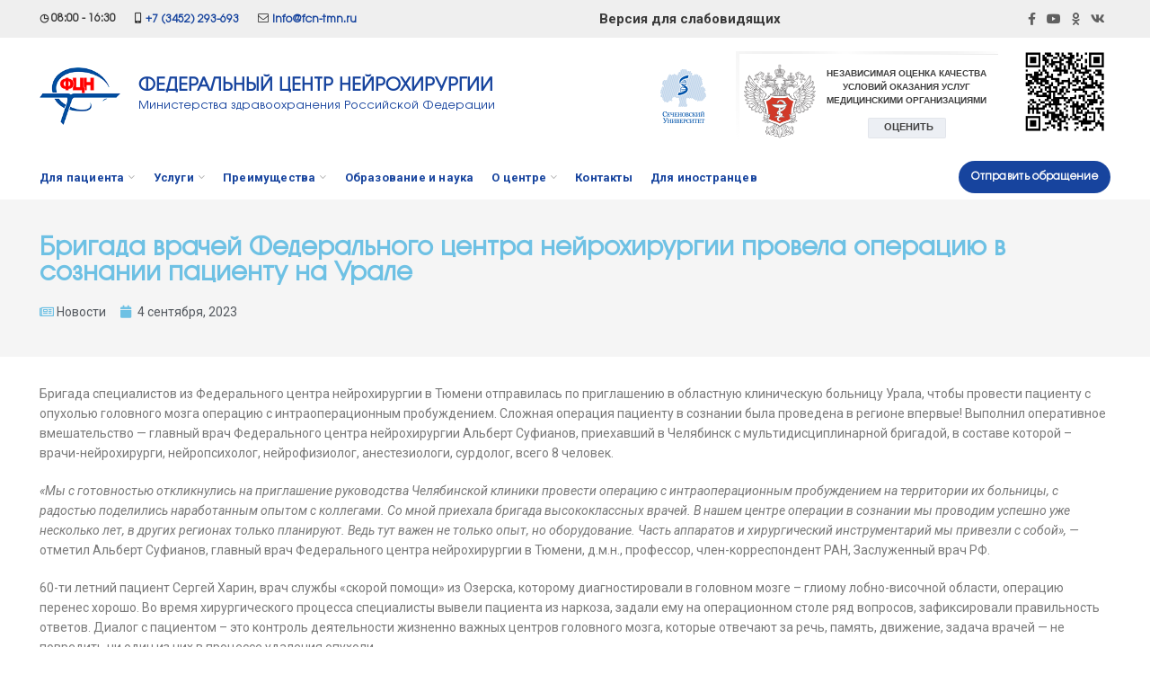

--- FILE ---
content_type: text/html; charset=UTF-8
request_url: https://fcn-tmn.ru/novosti/brigada-vrachej-federalnogo-centra-nejrohirurgii-provela-operaciju-v-soznanii-pacientu-na-urale/
body_size: 39908
content:
<!DOCTYPE html>
<html lang="ru-RU">
<head>
	<meta charset="UTF-8">
	<meta name="viewport" content="width=device-width, initial-scale=1.0, maximum-scale=1.0, user-scalable=no">
	<link rel="profile" href="http://gmpg.org/xfn/11">
	<link rel="pingback" href="https://fcn-tmn.ru/xmlrpc.php">

	<title>Бригада врачей Федерального центра нейрохирургии провела операцию в сознании пациенту на Урале &#8212; ФЕДЕРАЛЬНЫЙ ЦЕНТР НЕЙРОХИРУРГИИ</title>
<meta name='robots' content='max-image-preview:large' />
<link rel='dns-prefetch' href='//fonts.googleapis.com' />
<link rel='dns-prefetch' href='//s.w.org' />
<link rel="alternate" type="application/rss+xml" title="ФЕДЕРАЛЬНЫЙ ЦЕНТР НЕЙРОХИРУРГИИ &raquo; Лента" href="https://fcn-tmn.ru/feed/" />
<link rel="alternate" type="application/rss+xml" title="ФЕДЕРАЛЬНЫЙ ЦЕНТР НЕЙРОХИРУРГИИ &raquo; Лента комментариев" href="https://fcn-tmn.ru/comments/feed/" />
<link rel="alternate" type="application/rss+xml" title="ФЕДЕРАЛЬНЫЙ ЦЕНТР НЕЙРОХИРУРГИИ &raquo; Лента комментариев к &laquo;Бригада врачей Федерального центра нейрохирургии провела операцию в сознании пациенту на Урале&raquo;" href="https://fcn-tmn.ru/novosti/brigada-vrachej-federalnogo-centra-nejrohirurgii-provela-operaciju-v-soznanii-pacientu-na-urale/feed/" />
<link rel='stylesheet' id='wp-block-library-css'  href='https://fcn-tmn.ru/wp-includes/css/dist/block-library/style.min.css?ver=5.7' type='text/css' media='all' />
<link rel='stylesheet' id='wc-block-vendors-style-css'  href='https://fcn-tmn.ru/wp-content/plugins/woocommerce/packages/woocommerce-blocks/build/vendors-style.css?ver=4.0.0' type='text/css' media='all' />
<link rel='stylesheet' id='wc-block-style-css'  href='https://fcn-tmn.ru/wp-content/plugins/woocommerce/packages/woocommerce-blocks/build/style.css?ver=4.0.0' type='text/css' media='all' />
<link rel='stylesheet' id='wpforms-gutenberg-form-selector-css'  href='https://fcn-tmn.ru/wp-content/plugins/wpforms-lite/assets/css/wpforms-full.min.css?ver=1.7.4.2' type='text/css' media='all' />
<link rel='stylesheet' id='css-style-css'  href='https://fcn-tmn.ru/wp-content/plugins/comfortable-reading/css/custom.css?ver=5.7' type='text/css' media='all' />
<link rel='stylesheet' id='rs-plugin-settings-css'  href='https://fcn-tmn.ru/wp-content/plugins/revslider/public/assets/css/rs6.css?ver=6.4.3' type='text/css' media='all' />
<style id='rs-plugin-settings-inline-css' type='text/css'>
#rs-demo-id {}
</style>
<style id='woocommerce-inline-inline-css' type='text/css'>
.woocommerce form .form-row .required { visibility: visible; }
</style>
<link rel='stylesheet' id='hfe-style-css'  href='https://fcn-tmn.ru/wp-content/plugins/header-footer-elementor/assets/css/header-footer-elementor.css?ver=1.6.10' type='text/css' media='all' />
<link rel='stylesheet' id='elementor-icons-css'  href='https://fcn-tmn.ru/wp-content/plugins/elementor/assets/lib/eicons/css/elementor-icons.min.css?ver=5.10.0' type='text/css' media='all' />
<link rel='stylesheet' id='elementor-animations-css'  href='https://fcn-tmn.ru/wp-content/plugins/elementor/assets/lib/animations/animations.min.css?ver=3.1.1' type='text/css' media='all' />
<link rel='stylesheet' id='elementor-frontend-css'  href='https://fcn-tmn.ru/wp-content/plugins/elementor/assets/css/frontend.min.css?ver=3.1.1' type='text/css' media='all' />
<link rel='stylesheet' id='elementor-post-24011-css'  href='https://fcn-tmn.ru/wp-content/uploads/elementor/css/post-24011.css?ver=1720091431' type='text/css' media='all' />
<link rel='stylesheet' id='elementor-pro-css'  href='https://fcn-tmn.ru/wp-content/plugins/elementor-pro/assets/css/frontend.min.css?ver=3.1.0' type='text/css' media='all' />
<link rel='stylesheet' id='elementor-global-css'  href='https://fcn-tmn.ru/wp-content/uploads/elementor/css/global.css?ver=1616496723' type='text/css' media='all' />
<link rel='stylesheet' id='elementor-post-186-css'  href='https://fcn-tmn.ru/wp-content/uploads/elementor/css/post-186.css?ver=1616496723' type='text/css' media='all' />
<link rel='stylesheet' id='elementor-post-424-css'  href='https://fcn-tmn.ru/wp-content/uploads/elementor/css/post-424.css?ver=1616496723' type='text/css' media='all' />
<link rel='stylesheet' id='elementor-post-15722-css'  href='https://fcn-tmn.ru/wp-content/uploads/elementor/css/post-15722.css?ver=1616497484' type='text/css' media='all' />
<link rel='stylesheet' id='qcld-woo-chatbot-common-style-css'  href='https://fcn-tmn.ru/wp-content/plugins/woowbot-woocommerce-chatbot-pro/css/common-style.css?ver=12.4.0' type='text/css' media='screen' />
<link rel='stylesheet' id='qcld-woo-chatbot-magnific-popup-css'  href='https://fcn-tmn.ru/wp-content/plugins/woowbot-woocommerce-chatbot-pro/css/magnific-popup.css?ver=12.4.0' type='text/css' media='screen' />
<link rel='stylesheet' id='qlcd-woo-chatbot-font-awesome-front-css'  href='https://fcn-tmn.ru/wp-content/plugins/woowbot-woocommerce-chatbot-pro/css/font-awesome.min.css?ver=12.4.0' type='text/css' media='screen' />
<link rel='stylesheet' id='qcld-woo-chatbot-shortcode-style-css'  href='https://fcn-tmn.ru/wp-content/plugins/woowbot-woocommerce-chatbot-pro/templates/template-01/shortcode.css?ver=12.4.0' type='text/css' media='screen' />
<link rel='stylesheet' id='bootstrap-css'  href='https://fcn-tmn.ru/wp-content/themes/woodmart/css/bootstrap.min.css?ver=5.3.6' type='text/css' media='all' />
<link rel='stylesheet' id='woodmart-style-css'  href='https://fcn-tmn.ru/wp-content/themes/woodmart/css/style-elementor.min.css?ver=5.3.6' type='text/css' media='all' />
<link rel='stylesheet' id='xts-style-default_header-css'  href='https://fcn-tmn.ru/wp-content/uploads/2025/02/xts-default_header-1738828314.css?ver=5.3.6' type='text/css' media='all' />
<link rel='stylesheet' id='child-style-css'  href='https://fcn-tmn.ru/wp-content/themes/woodmart-child/style.css?ver=5.3.6' type='text/css' media='all' />
<link rel='stylesheet' id='xts-google-fonts-css'  href='//fonts.googleapis.com/css?family=Roboto%3A100%2C100italic%2C300%2C300italic%2C400%2C400italic%2C500%2C500italic%2C700%2C700italic%2C900%2C900italic&#038;ver=5.3.6' type='text/css' media='all' />
<link rel='stylesheet' id='google-fonts-1-css'  href='https://fonts.googleapis.com/css?family=Roboto+Slab%3A100%2C100italic%2C200%2C200italic%2C300%2C300italic%2C400%2C400italic%2C500%2C500italic%2C600%2C600italic%2C700%2C700italic%2C800%2C800italic%2C900%2C900italic&#038;subset=cyrillic&#038;ver=5.7' type='text/css' media='all' />
<link rel='stylesheet' id='elementor-icons-shared-0-css'  href='https://fcn-tmn.ru/wp-content/plugins/elementor/assets/lib/font-awesome/css/fontawesome.min.css?ver=5.15.1' type='text/css' media='all' />
<link rel='stylesheet' id='elementor-icons-fa-brands-css'  href='https://fcn-tmn.ru/wp-content/plugins/elementor/assets/lib/font-awesome/css/brands.min.css?ver=5.15.1' type='text/css' media='all' />
<link rel='stylesheet' id='elementor-icons-fa-solid-css'  href='https://fcn-tmn.ru/wp-content/plugins/elementor/assets/lib/font-awesome/css/solid.min.css?ver=5.15.1' type='text/css' media='all' />
<link rel='stylesheet' id='elementor-icons-fa-regular-css'  href='https://fcn-tmn.ru/wp-content/plugins/elementor/assets/lib/font-awesome/css/regular.min.css?ver=5.15.1' type='text/css' media='all' />
<script type="text/template" id="tmpl-variation-template">
	<div class="woocommerce-variation-description">{{{ data.variation.variation_description }}}</div>
	<div class="woocommerce-variation-price">{{{ data.variation.price_html }}}</div>
	<div class="woocommerce-variation-availability">{{{ data.variation.availability_html }}}</div>
</script>
<script type="text/template" id="tmpl-unavailable-variation-template">
	<p>Этот товар недоступен. Пожалуйста, выберите другую комбинацию.</p>
</script>
<script type='text/javascript' src='https://fcn-tmn.ru/wp-includes/js/jquery/jquery.min.js?ver=3.5.1' id='jquery-core-js'></script>
<script type='text/javascript' src='https://fcn-tmn.ru/wp-includes/js/jquery/jquery-migrate.min.js?ver=3.3.2' id='jquery-migrate-js'></script>
<script type='text/javascript' src='https://fcn-tmn.ru/wp-content/plugins/revslider/public/assets/js/rbtools.min.js?ver=6.4.3' id='tp-tools-js'></script>
<script type='text/javascript' src='https://fcn-tmn.ru/wp-content/plugins/revslider/public/assets/js/rs6.min.js?ver=6.4.3' id='revmin-js'></script>
<script type='text/javascript' id='qlcd-con-tracker-frontjs-js-extra'>
/* <![CDATA[ */
var con_tracker_obj = {"ajax_url":"https:\/\/fcn-tmn.ru\/wp-admin\/admin-ajax.php","cart_selector":"#woo-chatbot-add-cart-button","checkout_selector":".woo-chatbot-checkout-link"};
/* ]]> */
</script>
<script type='text/javascript' src='https://fcn-tmn.ru/wp-content/plugins/woowbot-woocommerce-chatbot-pro/conversion-tracker//front/js/script.js?ver=1' id='qlcd-con-tracker-frontjs-js'></script>
<script type='text/javascript' src='https://fcn-tmn.ru/wp-content/themes/woodmart/js/device.min.js?ver=5.3.6' id='woodmart-device-js'></script>
<link rel="https://api.w.org/" href="https://fcn-tmn.ru/wp-json/" /><link rel="alternate" type="application/json" href="https://fcn-tmn.ru/wp-json/wp/v2/posts/22287" /><link rel="EditURI" type="application/rsd+xml" title="RSD" href="https://fcn-tmn.ru/xmlrpc.php?rsd" />
<link rel="wlwmanifest" type="application/wlwmanifest+xml" href="https://fcn-tmn.ru/wp-includes/wlwmanifest.xml" /> 
<meta name="generator" content="WordPress 5.7" />
<meta name="generator" content="WooCommerce 5.0.3" />
<link rel="canonical" href="https://fcn-tmn.ru/novosti/brigada-vrachej-federalnogo-centra-nejrohirurgii-provela-operaciju-v-soznanii-pacientu-na-urale/" />
<link rel='shortlink' href='https://fcn-tmn.ru/?p=22287' />
<link rel="alternate" type="application/json+oembed" href="https://fcn-tmn.ru/wp-json/oembed/1.0/embed?url=https%3A%2F%2Ffcn-tmn.ru%2Fnovosti%2Fbrigada-vrachej-federalnogo-centra-nejrohirurgii-provela-operaciju-v-soznanii-pacientu-na-urale%2F" />
<link rel="alternate" type="text/xml+oembed" href="https://fcn-tmn.ru/wp-json/oembed/1.0/embed?url=https%3A%2F%2Ffcn-tmn.ru%2Fnovosti%2Fbrigada-vrachej-federalnogo-centra-nejrohirurgii-provela-operaciju-v-soznanii-pacientu-na-urale%2F&#038;format=xml" />
<style></style><meta name="theme-color" content="">	<noscript><style>.woocommerce-product-gallery{ opacity: 1 !important; }</style></noscript>
	<meta name="generator" content="Powered by Slider Revolution 6.4.3 - responsive, Mobile-Friendly Slider Plugin for WordPress with comfortable drag and drop interface." />
<link rel="icon" href="https://fcn-tmn.ru/wp-content/uploads/2021/03/favcon-100x100.png" sizes="32x32" />
<link rel="icon" href="https://fcn-tmn.ru/wp-content/uploads/2021/03/favcon.png" sizes="192x192" />
<link rel="apple-touch-icon" href="https://fcn-tmn.ru/wp-content/uploads/2021/03/favcon.png" />
<meta name="msapplication-TileImage" content="https://fcn-tmn.ru/wp-content/uploads/2021/03/favcon.png" />
<script type="text/javascript">function setREVStartSize(e){
			//window.requestAnimationFrame(function() {				 
				window.RSIW = window.RSIW===undefined ? window.innerWidth : window.RSIW;	
				window.RSIH = window.RSIH===undefined ? window.innerHeight : window.RSIH;	
				try {								
					var pw = document.getElementById(e.c).parentNode.offsetWidth,
						newh;
					pw = pw===0 || isNaN(pw) ? window.RSIW : pw;
					e.tabw = e.tabw===undefined ? 0 : parseInt(e.tabw);
					e.thumbw = e.thumbw===undefined ? 0 : parseInt(e.thumbw);
					e.tabh = e.tabh===undefined ? 0 : parseInt(e.tabh);
					e.thumbh = e.thumbh===undefined ? 0 : parseInt(e.thumbh);
					e.tabhide = e.tabhide===undefined ? 0 : parseInt(e.tabhide);
					e.thumbhide = e.thumbhide===undefined ? 0 : parseInt(e.thumbhide);
					e.mh = e.mh===undefined || e.mh=="" || e.mh==="auto" ? 0 : parseInt(e.mh,0);		
					if(e.layout==="fullscreen" || e.l==="fullscreen") 						
						newh = Math.max(e.mh,window.RSIH);					
					else{					
						e.gw = Array.isArray(e.gw) ? e.gw : [e.gw];
						for (var i in e.rl) if (e.gw[i]===undefined || e.gw[i]===0) e.gw[i] = e.gw[i-1];					
						e.gh = e.el===undefined || e.el==="" || (Array.isArray(e.el) && e.el.length==0)? e.gh : e.el;
						e.gh = Array.isArray(e.gh) ? e.gh : [e.gh];
						for (var i in e.rl) if (e.gh[i]===undefined || e.gh[i]===0) e.gh[i] = e.gh[i-1];
											
						var nl = new Array(e.rl.length),
							ix = 0,						
							sl;					
						e.tabw = e.tabhide>=pw ? 0 : e.tabw;
						e.thumbw = e.thumbhide>=pw ? 0 : e.thumbw;
						e.tabh = e.tabhide>=pw ? 0 : e.tabh;
						e.thumbh = e.thumbhide>=pw ? 0 : e.thumbh;					
						for (var i in e.rl) nl[i] = e.rl[i]<window.RSIW ? 0 : e.rl[i];
						sl = nl[0];									
						for (var i in nl) if (sl>nl[i] && nl[i]>0) { sl = nl[i]; ix=i;}															
						var m = pw>(e.gw[ix]+e.tabw+e.thumbw) ? 1 : (pw-(e.tabw+e.thumbw)) / (e.gw[ix]);					
						newh =  (e.gh[ix] * m) + (e.tabh + e.thumbh);
					}				
					if(window.rs_init_css===undefined) window.rs_init_css = document.head.appendChild(document.createElement("style"));					
					document.getElementById(e.c).height = newh+"px";
					window.rs_init_css.innerHTML += "#"+e.c+"_wrapper { height: "+newh+"px }";				
				} catch(e){
					console.log("Failure at Presize of Slider:" + e)
				}					   
			//});
		  };</script>
		<style type="text/css" id="wp-custom-css">
			body
{
font-family: AvalancheC !important;
}

.whb-general-header strong
{
	font-size: 20px;
	line-height: 1;
	font-weight: 700;
	font-family: AvalancheCBold;
	color: rgba(23, 68, 158,1);
}

ul#menu-top li, ul#menu-glavnoe-menju-s-blokami li
{
	margin: 0;
	padding: 0;

	list-style: none;
}

ul#menu-top li a
{	
	height: auto;
	float: right;
	margin-top: 7px;
}

header .mobtextlogo
{   
	width: 180px;
  margin-left: 0;
  padding-right: 0;
}

.menu-med-tur ul li
{
	list-style: none !important;
}

.woodmart-navigation .menu
{
	list-style: none;
}

div.whb-flex-row.whb-general-header-inner div.whb-column.whb-col-left.whb-visible-lg div.whb-text-element.reset-mb-10 a strong
{
	font-family: AvalancheC !important;
	font-weight: 800;
}

.container div.whb-flex-row.whb-general-header-inner div.whb-column.whb-col-left.whb-visible-lg div.whb-text-element.reset-mb-10 a
{
	font-size: 13px;
}

section.elementor-section.elementor-top-section.elementor-element.elementor-element-1a36862.wd-section-stretch.elementor-section-boxed.elementor-section-height-default div.elementor-container.elementor-column-gap-default div.elementor-column.elementor-col-100.elementor-top-column.elementor-element.elementor-element-7760d04 div.elementor-widget-wrap.elementor-element-populated
{
	padding: 0;
}

h1, h2, h3, h4, h5, h6
{
	font-family: AvalancheC !important;
}
p {
    font-family: roboto !important;
}

.elementor-image-carousel-caption
{
	line-height: 1.1 !important;
	font-size: 12px !important;

}

table td {
	padding: 5px 0px !important;
	font-size: 12px;
}

#cr_version_link strong
{
font-size: 14px;	
}

table td p
{
	margin-bottom: 0 !important;
}

#woocommerce_layered_nav-2.woodmart-widget.widget.filter-widget.widget-count-4.col-md-3.col-sm-6.col-12.woocommerce.widget_layered_nav.woocommerce-widget-layered-nav ul.woocommerce-widget-layered-nav-list li
{
	margin-bottom: 5px;
	width: 100% !important;
}

#woocommerce_layered_nav-2.woodmart-widget.widget.filter-widget.widget-count-4.col-md-3.col-sm-6.col-12.woocommerce.widget_layered_nav.woocommerce-widget-layered-nav ul.woocommerce-widget-layered-nav-list li.woocommerce-widget-layered-nav-list__item.wc-layered-nav-term a
{
	font-size: 12px;
	padding: 0;
	margin: 0;
}    


.tax-product_cat.term-nashi-medicinskie-rabotniki.term-23.logged-in section.elementor-section.elementor-top-section.elementor-element.elementor-element-3386a6c.wd-section-stretch.elementor-section-boxed.elementor-section-height-default
{
	padding-top: 0;
}

#woocommerce_layered_nav-2.woodmart-widget.widget.filter-widget.widget-count-5.col-12.woocommerce.widget_layered_nav.woocommerce-widget-layered-nav
{
	padding-right: 0;
	margin-right: 0;
}

.product-wrapper div.product-element-top a.product-image-link img.attachment-woocommerce_thumbnail.size-woocommerce_thumbnail
{
	height: 180px;
	width: auto;
}


.product-grid-item .product-title a 
{
	font-size: 15px !important
}

.product-grid-item .product-information p.entry-title
{
	line-height: 1;
	font-size: 12px;
padding: 0;
	margin: 0;
}
 
.whb-text-element.reset-mb-10
{
	    font-size: 10px; 
}

.elementor-text-editor.elementor-clearfix ul li
{
	line-height: 1;
}

.elementor-text-editor.elementor-clearfix p
{
	 margin-bottom: 15px;
}

.customize-unpreviewable:hover
{
	border: 1px solid red !important;
}

.product_cat-nashi-medicinskie-rabotniki
{
	background-color: #fff;
	border-bottom-width: 0 !important;
	border-right-width: 0 !important;
	border-left-width: 0 !important;	
  border-top-width: 0 !important;
}

.elementor-text-editor.elementor-clearfix h3
{
	font-size: 16px
}


.elementor-widget-sidebar form.searchform.woodmart-ajax-search
{
	    width: 100% !important;
    display: grid;
}
.elementor-element-e3edd8c .elementor-tab-content 
{
	background-color: #fff;
}

.whb-row.whb-top-bar.whb-not-sticky-row.whb-with-bg.whb-border-fullwidth.whb-color-dark.whb-flex-flex-middle.whb-with-shadow
{
	
}


.elementor-element-e3edd8c .elementor-active
{background-color: #fff;}

.elementor-element-1314162 img
{
	height: 50px;
}

.mobtextlogo {
	
	line-height:1.3 !important;
}

.eicon-chevron-right:hover,
.eicon-chevron-left:hover,
.button-link-wrap:hover
{
	color: red !important;
}

.elementor-button-link.elementor-button.elementor-size-xs:hover{
	background: red !important;
	color: #fff !important;
	border: 2px solid red !important;
}

.btn.btn-style-bordered.btn-shape-round.btn-size-small.btn-color-white.btn-icon-pos-right:hover,

#otdeleniya .elementor-button-link:hover
{
border: 2px solid red !important;
}

.mobtextlogo strong
{
	font-size: 15px !important;
}

.post-template-default.single.single-post
.article-inner header.entry-header figure.entry-thumbnail
{
    float: left;
    margin-right: 30px;
}

#otdeleniya h3
{
	color: #17449e;
}

#otdeleniya li
{
	    list-style: disc;
    margin-left: 24px;

}

#otdeleniya ul
{
	margin-bottom: 10px;
}

#otdeleniya .elementor-button-link
{
margin-top: 20px;
	background: none;
	border: 2px solid #17449e;
	border-radius: 40px;
	color: #17449e;
}

#otdeleniya .elementor-tab-title
{
	padding: 12px;
	font-size: 13px;
}

.elementor-headline-dynamic-text.elementor-headline-text-active:hover{
	color: red;
}


.site-content {
    margin-bottom: 0;
}
 
.swiper-slide-image
{
	margin-bottom: 20px;
}

header .btn-shape-round.btn-size-small
{
	text-transform: inherit;
}

.woodmart-navigation .item-level-0 > a
{
	text-transform: inherit;
	color: #17449e !important;
}

.footer-soc a
{
	background-color: #fff;
	padding: 5px;
	border-radius: 7px;
	width: 30px;
	height: 30px;
	text-align: center;
	display: inline-block;
	margin-right: 3px;
}
.footer-soc img
{
	width: auto;
height: 12px;
}

header.whb-header.whb-sticky-shadow.whb-scroll-stick.whb-sticky-real div.whb-main-header div.whb-row.whb-general-header.whb-not-sticky-row.whb-without-bg.whb-border-fullwidth.whb-color-dark.whb-flex-flex-middle div.container div.whb-flex-row.whb-general-header-inner div.whb-column.whb-col-left.whb-visible-lg div.whb-text-element.reset-mb-10
{
	    font-size: 12px;
}

.whb-header {
    margin-bottom: 0;
}

header.whb-header.whb-sticky-shadow.whb-scroll-stick.whb-sticky-real.whb-sticky-prepared div.whb-main-header div.whb-row.whb-top-bar.whb-not-sticky-row.whb-with-bg.whb-without-border.whb-color-dark.whb-flex-flex-middle.whb-with-shadow div.container div.whb-flex-row.whb-top-bar-inner div.whb-column.whb-col-left.whb-visible-lg div.whb-text-element.reset-mb-10 img

{
	width: 13px;
	margin-right: 5px;
}


header.whb-header.whb-sticky-shadow.whb-scroll-stick.whb-sticky-real.whb-sticky-prepared div.whb-main-header div.whb-row.whb-top-bar.whb-not-sticky-row.whb-with-bg.whb-without-border.whb-color-dark.whb-flex-flex-middle.whb-with-shadow div.container div.whb-flex-row.whb-top-bar-inner div.whb-column.whb-col-left.whb-visible-lg div.whb-text-element.reset-mb-10 
{font-weight: 600;}

div.entry-content div.elementor.elementor-95 div.elementor-section-wrap section.elementor-section.elementor-top-section.elementor-element.elementor-element-1a36862.elementor-section-boxed.elementor-section-height-default.wd-section-disabled div.elementor-container.elementor-column-gap-default div.elementor-column.elementor-col-100.elementor-top-column.elementor-element.elementor-element-7760d04 div.elementor-widget-wrap.elementor-element-populated
{padding: 0 !important;}

.soc img
{

	height: 10px;
	width: auto;
	margin-right: 5px;
}

#colophon p
{
	font-size: 12px !important;
}
#colophon h3
{
	font-size: 14px
}

#biograff2 thead
,
#biograff thead
{
	background: #f5f5f5;
}

 

#pod-vrachem th
{
	display: block;
	padding: 5px;
	font-size: 9px;
	background: #f5f5f5;
}

#pod-vrachem td
{
	display: block;
	text-align: left;
	padding: 5px;
	font-size: 12px;
}

footer#colophon h3.elementor-icon-box-title
{
	font-size: 12px;
}

.ocenka
{
	width: 238px;
 
}

.ocenka img
{
	height: 60px;
}

.ocenka .info-box-title.woodmart-font-weight-500.box-title-style-default.font-text
{
	padding: 0;
	margin: 0;
}

.woodmart-info-box.text-left.box-icon-align-left.box-style-base.color-scheme-.woodmart-bg-.box-title-small.ocenka.with-btn.box-btn-hover div.box-icon-wrapper.box-with-icon.box-icon-simple
{
	margin-right: 10px
}

.info-box-content div.info-box-inner.reset-mb-10 div.banner-btns a 
{
	font-size: 10px;
 border: 1px solid rgba(23, 68, 158,1);
	margin-right: 3px;
	padding: 1px 5px;
	margin-top: 5px;
	width: 48%;
float: left;
	text-align: center;
	color: rgba(23, 68, 158,1);
}

.ocenka div.info-box-content div.info-box-title.woodmart-font-weight-500.box-title-style-default.font-text
{
font-size: 10px;
font-weight: 600;
margin-top: 5px;
line-height: 1;
	
}


.product-template-default.single.single-product .elementor

{
	margin-bottom: 0;
}


.sech div.box-icon-wrapper.box-with-icon.box-icon-simple div.info-box-icon img
{
	width: 60px;
	height: 60px;
}

.sech .info-box-content
{
	display: none;
}

.sech .box-icon-wrapper
{
	margin: 0;
}

.sech  .info-box-icon
{
	width: 60px;
}

ul {
    list-style: inside;
}
ol {
    list-style: url;
	  padding-left: 10px;
}
#menu-menju {
    list-style: none;
}

.elementor-template-full-width .row > [data-elementor-type] {
    margin-bottom: 0px;
}

/* Пункты меню */
.menu-simple-dropdown li a {
	line-height: 15px;
	padding-bottom: 5px;
	padding-bottom: 5px;
	font-size: 12px;
}

/* Скрываем числа в левом меню */
li.woocommerce-widget-layered-nav-list__item.wc-layered-nav-term a + span {
    display: none;
}

/* Скрываем NaN в карточках врачей */
.product-element-top a > span.badge.onsale.perc {
    display: none;
}

/* Ровняем иконки и номер в мобилке */
@media screen and (max-width: 768px) {
.elementor-icon-box-wrapper {
    display: flex;
}
.elementor-icon-box-wrapper .elementor-icon-box-icon {
    flex: 0 0 12%;
    text-align: center;
}
}

.text-shapka{
	font-size: 12px !important;
	font-weight: bold;
	color: #393939;
}

.plus-table-wrapper th,.plus-table-wrapper td,.plus-table-wrapper tr {
    padding: 10px 10px 5px 10px !important;
}


@media screen and (max-device-width: 768px) {
.woocommerce-widget-layered-nav-list__item.wc-layered-nav-term {
    font-size: 11px;
}
.elementor-15832 .elementor-element-041d8d4[data-id="041d8d4"],
.elementor-15832 .elementor-element-b9fd3e4[data-id="b9fd3e4"],
.elementor-element-ee1c88c[data-id="ee1c88c"]	{
width:50% !important;
}
.elementor-15832 .elementor-icon-box-title > span {
    font-size: .9em;
}
.mobile-nav.slide-from-right.act-mobile-menu {
		top: 116px;
	}
}


.btn.btn-color-default.btn-style-default.btn-shape-rectangle.btn-size-default {
    display: none;
}
.btn.btn-scheme-light.btn-scheme-hover-light.btn-style-default.btn-shape-round.btn-size-small {
    background-color: rgb(23, 68, 158);
}
.btn.btn-scheme-light.btn-scheme-hover-light.btn-style-default.btn-shape-round.btn-size-small:hover {
    background-color: rgb(255, 0, 0);
}
#cr_version_link {
    font-size: 15px !important;
}

.post-template-default.single .elementor-widget-container figure.wp-block-table table,
table.bg-success {
    background: #17449e;
    color: #fff;
		margin-bottom: 20px;
	border: none;
}

.post-template-default.single .elementor-widget-container figure.wp-block-table table a,
table.bg-success a
{
	color: #fff;
}

.single-format-standard .elementor-widget-container h4
{
	margin-bottom: 10px;
}

.post-template-default.single .elementor-widget-container figure.wp-block-table table td,
table.bg-success td
{
		border: none;
	padding: 8px !important; 
	border-bottom: 1px solid #2966e0;
}
/* Стилизум навигацию пагинации */
nav.elementor-pagination[role="navigation"] {
    margin-top: 30px;
    margin-bottom: 30px;
}
nav.elementor-pagination[role="navigation"] > span.page-numbers.current {
    background-color: #17449e;
    padding: 10px 15px;
    color: #fff;
}
nav.elementor-pagination[role="navigation"] > a, span.page-numbers.dots {
    background-color: #f5f5f5;
    padding: 10px 15px;
    color: #3f3f3f;
}

/* Стилизум социальные кнопки */
.elementor-element-9a360e2 .elementor-social-icons-wrapper.elementor-grid {
    max-width: 320px;
		display: flex;
    justify-content: space-between;
}

.elementor-icon-box-title span a:hover {
    color: red;
}



@media screen and (max-device-width: 991px) {
.elementor-column-gap-default > .elementor-column > .elementor-element-populated {
    padding: 10px 15px;
}
}


@media screen and (max-device-width: 1200px) {
.aqzw {
    font-size: 10px !important;
}
}

#woo-chatbot-chat-container,
#woo-chatbot-ball
{
	display: none;
}


 .btn-color-custom.btn-icon-pos-right span.wd-btn-text
{
	text-transform: inherit;
}		</style>
		<style>		
		
		</style>			<style data-type="wd-style-theme_settings_default">
				.page-title-default{
	background-color:#17449e;
	background-size:cover;
	background-position:center center;
}

.footer-container{
	background-color:#ffffff;
}

body, .font-text, .menu-item-register .create-account-link, .menu-label, .widgetarea-mobile .widget_currency_sel_widget .widget-title, .widgetarea-mobile .widget_icl_lang_sel_widget .widget-title, .wpb-js-composer .vc_tta.vc_general.vc_tta-style-classic.vc_tta-accordion .vc_tta-panel-title, .woodmart-more-desc table th, .woocommerce-product-details__short-description table th, .product-image-summary .shop_attributes th{
	font-family: "Roboto", Arial, Helvetica, sans-serif;
}

.font-primary, table th, .page-title .entry-title, .masonry-filter li, .widget_rss ul li > a, .woodmart-price-table .woodmart-plan-title, .wpb-js-composer .vc_tta.vc_general.vc_tta-style-classic.vc_tta-tabs .vc_tta-tab > a, .woodmart-sizeguide-table tr:first-child td, .tabs-layout-tabs .tabs li, .woodmart-accordion-title, .woodmart-checkout-steps ul, .woocommerce-billing-fields > h3, .woocommerce-shipping-fields > h3, .woocommerce-additional-fields > h3, #ship-to-different-address label, #order_review_heading, .cart-totals-inner h2, .wood-login-divider, .woocommerce-MyAccount-title, header.title > h3, .woocommerce-column__title, .compare-field, .compare-value:before, .compare-basic .compare-value:before, .woodmart-wishlist-title, .woodmart-empty-page, .woodmart-products-tabs .tabs-name, .woodmart-products-tabs .products-tabs-title, #order_payment_heading, h1, h2, h3, h4, h5, h6, .title, legend, .woocommerce-Reviews .comment-reply-title, .menu-mega-dropdown .sub-menu > li > a, .mega-menu-list > li > a{
	font-family: "AvalancheC", Arial, Helvetica, sans-serif;
}

.blog-post-loop .entry-title, .post-single-page .entry-title, .single-post-navigation .post-title, .portfolio-entry .entry-title, td.product-name a, .category-grid-item .category-title, .product_title, .autocomplete-suggestion .suggestion-title, .widget_recent_entries ul li a, .widget_recent_comments ul li > a, .woodmart-recent-posts .entry-title a, .woodmart-menu-price .menu-price-title, .product-title, .product-grid-item .product-title, .group_table td.label a{
	font-family: "Roboto", Arial, Helvetica, sans-serif;
}

.font-alt{
	font-family: "Roboto", Arial, Helvetica, sans-serif;font-weight: 400;
}

.widgettitle, .widgettitle a, .widget-title, .widget-title a{
	font-family: "AvalancheC", Arial, Helvetica, sans-serif;font-weight: 600;
}

.main-nav-style, .menu-opener, .categories-menu-dropdown .item-level-0 > a, .wd-tools-element .wd-tools-text, .main-nav .item-level-0 > a, .whb-secondary-menu .item-level-0 > a, .full-screen-nav .item-level-0 > a, .wd-tools-element .wd-tools-count, .woodmart-cart-design-2 .woodmart-cart-number, .woodmart-cart-design-5 .woodmart-cart-number{
	font-family: "Roboto", Arial, Helvetica, sans-serif;font-weight: 700;font-size: 13px;
}

a:hover, h1 a:hover, h2 a:hover, h3 a:hover, h4 a:hover, h5 a:hover, h6 a:hover, blockquote footer:before, blockquote cite, blockquote cite a, .color-scheme-dark a:hover, .color-primary, .woodmart-dark .color-primary, .woodmart-cart-design-3 .woodmart-cart-subtotal .amount, .menu-item-register .create-account-link, .menu-item-register .create-account-link:hover, .btn-style-bordered.btn-color-primary, .mega-menu-list > li > a:hover, .mega-menu-list .sub-sub-menu li a:hover, .site-mobile-menu li.current-menu-item > a, .site-mobile-menu .sub-menu li.current-menu-item > a, .dropdowns-color-light .site-mobile-menu li.current-menu-item > a, .dropdowns-color-light .site-mobile-menu .sub-menu li.current-menu-item > a, .comments-area .reply a, .comments-area .reply a:hover, .comments-area .logged-in-as > a:hover, .blog-post-loop .entry-title a:hover, .read-more-section a, .read-more-section a:hover, .single-post-navigation .blog-posts-nav-btn a:hover, .error404 .page-title, .not-found .entry-header:before, .subtitle-color-primary.subtitle-style-default, .wpb_wrapper .title-wrapper u, .woodmart-title-color-primary .subtitle-style-default, .wpb_wrapper .promo-banner u, .instagram-widget .clear a:hover, .box-icon-wrapper.box-with-text, .woodmart-price-table.price-style-alt .woodmart-price-currency, .woodmart-price-table.price-style-alt .woodmart-price-value, .woodmart-menu-price.cursor-pointer:hover .menu-price-title, .hotspot-icon-alt .hotspot-btn:after, p.stock.in-stock:before, td.woocommerce-orders-table__cell-order-number a:hover, .wd-action-btn > a:hover, .amount, .price, .price ins, a.login-to-prices-msg, a.login-to-prices-msg:hover, .woodmart-accordion-title:hover, .woodmart-accordion-title.active, .woodmart-dark .woodmart-accordion-title:hover, .woodmart-dark .woodmart-accordion-title.active, .woocommerce-form-coupon-toggle > .woocommerce-info .showcoupon, .woocommerce-form-coupon-toggle > .woocommerce-info .showlogin, .woocommerce-form-login-toggle > .woocommerce-info .showcoupon, .woocommerce-form-login-toggle > .woocommerce-info .showlogin, .cart-totals-inner .shipping-calculator-button, .woodmart-dark .cart-totals-inner .shipping-calculator-button, .login-form-footer .lost_password, .login-form-footer .lost_password:hover, .woocommerce-order-pay td.product-total .amount, .woodmart-my-account-links a:hover:before, .woodmart-my-account-links a:focus:before, .woocommerce-Address-title .edit:hover, .woodmart-products-tabs.tabs-design-simple .products-tabs-title li.active-tab-title, .brands-list .brand-item a:hover, #dokan-store-listing-filter-wrap .right .toggle-view .active, .whb-color-dark .navigation-style-default .item-level-0:hover > a, .whb-color-dark .navigation-style-default .item-level-0.current-menu-item > a, .navigation-style-default .menu-mega-dropdown .color-scheme-dark .sub-menu > li > a:hover, .navigation-style-separated .menu-mega-dropdown .color-scheme-dark .sub-menu > li > a:hover, .navigation-style-bordered .menu-mega-dropdown .color-scheme-dark .sub-menu > li > a:hover, .vertical-navigation .menu-mega-dropdown .sub-menu > li > a:hover, .navigation-style-default .menu-mega-dropdown .color-scheme-dark .sub-sub-menu li a:hover, .navigation-style-separated .menu-mega-dropdown .color-scheme-dark .sub-sub-menu li a:hover, .navigation-style-bordered .menu-mega-dropdown .color-scheme-dark .sub-sub-menu li a:hover, .vertical-navigation .menu-mega-dropdown .sub-sub-menu li a:hover{
	color:#17449e;
}

.menu-opener:not(.has-bg), .search-style-with-bg.searchform .searchsubmit, .woodmart-cart-design-4 .woodmart-cart-number, .btn.btn-color-primary, .btn-style-bordered.btn-color-primary:hover, .menu-label-primary, .main-nav .item-level-0.callto-btn > a, .mobile-nav-tabs li:after, .icon-sub-menu.up-icon, .comment-form .submit, .color-scheme-light .woodmart-entry-meta .meta-reply .replies-count, .blog-design-mask .woodmart-entry-meta .meta-reply .replies-count, .woodmart-dark .woodmart-entry-meta .meta-reply .replies-count, .meta-post-categories, .woodmart-single-footer .tags-list a:hover:after, .woodmart-single-footer .tags-list a:focus:after, .woodmart-pagination > span:not(.page-links-title), .page-links > span:not(.page-links-title), .widget_tag_cloud .tagcloud a:hover, .widget_tag_cloud .tagcloud a:focus, .widget_product_tag_cloud .tagcloud a:hover, .widget_product_tag_cloud .tagcloud a:focus, .widget_calendar #wp-calendar #today, .slider-title:before, .mc4wp-form input[type=submit], .subtitle-color-primary.subtitle-style-background, .woodmart-title-color-primary .subtitle-style-background, .woodmart-title-style-simple.woodmart-title-color-primary .liner-continer:after, .icons-design-simple .woodmart-social-icon:hover, .timer-style-active .woodmart-timer > span, .woodmart-price-table .woodmart-plan-footer > a, .woodmart-price-table.price-style-default .woodmart-plan-price, .hotspot-icon-default .hotspot-btn, .hotspot-icon-alt .woodmart-image-hotspot.hotspot-opened .hotspot-btn, .hotspot-icon-alt .woodmart-image-hotspot:hover .hotspot-btn, .hotspot-content .add_to_cart_button, .hotspot-content .product_type_variable, .widget_product_categories .product-categories li a:hover + .count, .widget_product_categories .product-categories li a:focus + .count, .widget_product_categories .product-categories li.current-cat > .count, .woodmart-woocommerce-layered-nav .layered-nav-link:hover + .count, .woodmart-woocommerce-layered-nav .layered-nav-link:focus + .count, .woodmart-woocommerce-layered-nav .chosen .count, td.woocommerce-orders-table__cell-order-actions a, .popup-quick-view .woodmart-scroll-content > a, .popup-quick-view .view-details-btn, .product-label.onsale, .widget_shopping_cart .buttons .checkout, .widget_price_filter .ui-slider .ui-slider-range, .widget_price_filter .ui-slider .ui-slider-handle:after, .wd-widget-stock-status a.wd-active:before, .widget_layered_nav ul .chosen a:before, .woocommerce-store-notice, div.quantity input[type=button]:hover, .woodmart-stock-progress-bar .progress-bar, .woocommerce-pagination li .current, .cat-design-replace-title .category-title, .woodmart-hover-base:not([class*=add-small]) .wd-bottom-actions .woodmart-add-btn > a, .woodmart-hover-alt .woodmart-add-btn > a span:before, .woodmart-hover-quick .woodmart-add-btn > a, .product-list-item .woodmart-add-btn > a, .woodmart-hover-standard .woodmart-add-btn > a, .single_add_to_cart_button, .tabs-layout-tabs .tabs li a:after, .wd-add-img-msg:before, .checkout_coupon .button, #place_order, .cart-totals-inner .checkout-button, .cart-actions .button[name=apply_coupon], .register .button, .login .button, .lost_reset_password .button, .woocommerce-MyAccount-content > p:not(.woocommerce-Message):first-child mark, .woocommerce-MyAccount-content > .button, .order-info mark, .order-again .button, .woocommerce-Button--next, .woocommerce-Button--previous, .woocommerce-MyAccount-downloads-file, .account-payment-methods-table .button, button[name=save_account_details], button[name=save_address], button[name=track], .woodmart-compare-col .button, .woodmart-compare-col .added_to_cart, .return-to-shop .button, .woodmart-pf-btn button, table.wishlist_table .product-add-to-cart a.button.add_to_cart, div.wcmp_regi_main .button, .dokan-dashboard a.dokan-btn, .dokan-dashboard button.dokan-btn, .dokan-dashboard input[type=submit].dokan-btn, .dokan-dashboard a.dokan-btn:hover, .dokan-dashboard a.dokan-btn:focus, .dokan-dashboard button.dokan-btn:hover, .dokan-dashboard button.dokan-btn:focus, .dokan-dashboard input[type=submit].dokan-btn:hover, .dokan-dashboard input[type=submit].dokan-btn:focus, .dokan-dashboard-wrap .dokan-dash-sidebar ul.dokan-dashboard-menu li.active, .dokan-dashboard-wrap .dokan-dash-sidebar ul.dokan-dashboard-menu li.dokan-common-links a:hover, .dokan-dashboard-wrap .dokan-dash-sidebar ul.dokan-dashboard-menu li:hover, .dokan-single-seller .store-footer .dokan-btn-round, .dokan-single-seller .store-footer .dokan-btn-round:hover, #dokan-store-listing-filter-wrap .right .item .dokan-btn-theme, .woocommerce-MyAccount-content .dokan-btn-theme, .woocommerce-MyAccount-content .dokan-btn-theme:focus, #dokan-store-listing-filter-form-wrap .apply-filter #apply-filter-btn, #dokan-store-listing-filter-form-wrap .apply-filter #apply-filter-btn:focus, #yith-wpv-abuse, .yith-ywraq-add-to-quote .yith-ywraq-add-button .button.add-request-quote-button, body .select2-container--default .select2-results__option[aria-selected=true], .wd-tools-element .wd-tools-count, .woodmart-cart-design-2 .woodmart-cart-number, .woodmart-cart-design-5 .woodmart-cart-number, .navigation-style-underline .nav-link-text:after, .masonry-filter li a:after, .wpb-js-composer .vc_tta.vc_general.vc_tta-style-classic.vc_tta-tabs .vc_tta-tab .vc_tta-title-text:after, .category-nav-link .category-name:after, .woodmart-checkout-steps ul li span:after, .woodmart-products-tabs.tabs-design-default .products-tabs-title .tab-label:after, .woodmart-products-tabs.tabs-design-alt .products-tabs-title .tab-label:after{
	background-color:#17449e;
}

blockquote, .border-color-primary, .btn-style-bordered.btn-color-primary, .btn-style-link.btn-color-primary, .btn-style-link.btn-color-primary:hover, .menu-label-primary:before, .woodmart-single-footer .tags-list a:hover, .woodmart-single-footer .tags-list a:focus, .widget_tag_cloud .tagcloud a:hover, .widget_tag_cloud .tagcloud a:focus, .widget_product_tag_cloud .tagcloud a:hover, .widget_product_tag_cloud .tagcloud a:focus, .woodmart-title-style-underlined.woodmart-title-color-primary .title, .woodmart-title-style-underlined-2.woodmart-title-color-primary .title, .woodmart-price-table.price-highlighted .woodmart-plan-inner, .widget_product_categories .product-categories li a:hover + .count, .widget_product_categories .product-categories li a:focus + .count, .widget_product_categories .product-categories li.current-cat > .count, .woodmart-woocommerce-layered-nav .layered-nav-link:hover + .count, .woodmart-woocommerce-layered-nav .layered-nav-link:focus + .count, .woodmart-woocommerce-layered-nav .chosen .count, .wd-widget-stock-status a.wd-active:before, .widget_layered_nav ul li a:hover:before, .wd-widget-stock-status a:hover:before, .widget_layered_nav ul .chosen a:before, div.quantity input[type=button]:hover, .woocommerce-ordering select:focus, .woodmart-products-tabs.tabs-design-simple .tabs-name, .woodmart-highlighted-products .elements-grid, .woodmart-highlighted-products.woodmart-carousel-container, .dokan-dashboard a.dokan-btn, .dokan-dashboard button.dokan-btn, .dokan-dashboard input[type=submit].dokan-btn, .dokan-dashboard a.dokan-btn:hover, .dokan-dashboard a.dokan-btn:focus, .dokan-dashboard button.dokan-btn:hover, .dokan-dashboard button.dokan-btn:focus, .dokan-dashboard input[type=submit].dokan-btn:hover, .dokan-dashboard input[type=submit].dokan-btn:focus, .dokan-dashboard-wrap .dokan-dash-sidebar ul.dokan-dashboard-menu li.active, .dokan-dashboard-wrap .dokan-dash-sidebar ul.dokan-dashboard-menu li.dokan-common-links a:hover, .dokan-dashboard-wrap .dokan-dash-sidebar ul.dokan-dashboard-menu li:hover{
	border-color:#17449e;
}

.with-animation .info-svg-wrapper path{
	stroke:#17449e;
}

.color-alt, .woodmart-dark .color-alt, .btn-style-bordered.btn-color-alt, .subtitle-color-alt.subtitle-style-default, .woodmart-title-color-alt .subtitle-style-default{
	color:#fbbc34;
}

.btn.btn-color-alt, .btn-style-bordered.btn-color-alt:hover, .menu-label-secondary, .subtitle-color-alt.subtitle-style-background, .woodmart-title-color-alt .subtitle-style-background, .woodmart-title-style-simple.woodmart-title-color-alt .liner-continer:after{
	background-color:#fbbc34;
}

.border-color-alternative, .btn-style-bordered.btn-color-alt, .btn-style-link.btn-color-alt, .btn-style-link.btn-color-alt:hover, .menu-label-secondary:before, .woodmart-title-style-underlined.woodmart-title-color-alt .title, .woodmart-title-style-underlined-2.woodmart-title-color-alt .title{
	border-color:#fbbc34;
}

.hotspot-content .add_to_cart_button, .hotspot-content .product_type_variable, td.woocommerce-orders-table__cell-order-actions a, .popup-quick-view .woodmart-scroll-content > a, .woodmart-sticky-add-to-cart, .popup-added_to_cart .view-cart, .widget_shopping_cart .buttons .checkout, .woodmart-hover-base:not([class*="add-small"]) .wd-bottom-actions .woodmart-add-btn > a, .product-list-item .woodmart-add-btn > a, .woodmart-hover-standard .woodmart-add-btn > a, .single_add_to_cart_button, .checkout_coupon .button, #place_order, .cart-totals-inner .checkout-button, .cart-actions .button[name="apply_coupon"], .register .button, .login .button, .lost_reset_password .button, .social-login-btn > a, .woocommerce-MyAccount-content > .button, .order-again .button, .woocommerce-Button--next, .woocommerce-Button--previous, .woocommerce-MyAccount-downloads-file, .account-payment-methods-table .button, button[name="save_account_details"], button[name="save_address"], button[name="track"], .woodmart-compare-col .button, .woodmart-compare-col .added_to_cart, .return-to-shop .button, .woodmart-pf-btn button, table.wishlist_table .product-add-to-cart a.button.add_to_cart, #dokan-store-listing-filter-wrap .right .item .dokan-btn-theme, .woocommerce-MyAccount-content .dokan-btn-theme, #dokan-store-listing-filter-form-wrap .apply-filter #apply-filter-btn, .yith-ywraq-add-to-quote .yith-ywraq-add-button .button.add-request-quote-button{
	background-color:#83b735;
}

.hotspot-content .add_to_cart_button:hover, .hotspot-content .product_type_variable:hover, td.woocommerce-orders-table__cell-order-actions a:hover, .popup-quick-view .woodmart-scroll-content > a:hover, .woodmart-sticky-add-to-cart:hover, .popup-added_to_cart .view-cart:hover, .widget_shopping_cart .buttons .checkout:hover, .woodmart-hover-base:not([class*="add-small"]) .wd-bottom-actions .woodmart-add-btn > a:hover, .product-list-item .woodmart-add-btn > a:hover, .woodmart-hover-standard .woodmart-add-btn > a:hover, .single_add_to_cart_button:hover, .checkout_coupon .button:hover, #place_order:hover, .cart-totals-inner .checkout-button:hover, .cart-actions .button[name="apply_coupon"]:hover, .register .button:hover, .login .button:hover, .lost_reset_password .button:hover, .social-login-btn > a:hover, .woocommerce-MyAccount-content > .button:hover, .order-again .button:hover, .woocommerce-Button--next:hover, .woocommerce-Button--previous:hover, .woocommerce-MyAccount-downloads-file:hover, .account-payment-methods-table .button:hover, button[name="save_account_details"]:hover, button[name="save_address"]:hover, button[name="track"]:hover, .woodmart-compare-col .button:hover, .woodmart-compare-col .added_to_cart:hover, .return-to-shop .button:hover, .woodmart-pf-btn button:hover, table.wishlist_table .product-add-to-cart a.button.add_to_cart:hover, #dokan-store-listing-filter-wrap .right .item .dokan-btn-theme:hover, .woocommerce-MyAccount-content .dokan-btn-theme:hover, #dokan-store-listing-filter-form-wrap .apply-filter #apply-filter-btn:hover, .yith-ywraq-add-to-quote .yith-ywraq-add-button .button.add-request-quote-button:hover{
	background-color:#74a32f;
}

.main-nav .item-level-0.callto-btn > a, .comment-form .submit, .post-password-form input[type="submit"], .cookies-buttons .cookies-accept-btn, .mc4wp-form input[type="submit"], .wd-age-verify-allowed, .woodmart-price-table .woodmart-plan-footer > a, div.wcmp_regi_main .button, #yith-wpv-abuse{
	background-color:#83b735;
}

.main-nav .item-level-0.callto-btn > a:hover, .comment-form .submit:hover, .post-password-form input[type="submit"]:hover, .cookies-buttons .cookies-accept-btn:hover, .mc4wp-form input[type="submit"]:hover, .wd-age-verify-allowed:hover, .woodmart-price-table .woodmart-plan-footer > a:hover, div.wcmp_regi_main .button:hover, #yith-wpv-abuse:hover{
	background-color:#74a32f;
}

.woodmart-promo-popup{
	background-color:#111111;
	background-repeat:no-repeat;
	background-size:contain;
	background-position:left center;
}

@font-face {
	font-weight: normal;
	font-style: normal;
	font-family: "woodmart-font";
	src: url("//fcn-tmn.ru/wp-content/themes/woodmart/fonts/woodmart-font.woff?v=5.3.6") format("woff"),
	url("//fcn-tmn.ru/wp-content/themes/woodmart/fonts/woodmart-font.woff2?v=5.3.6") format("woff2");
}


	/* Site width */

	/* Header Boxed */
	@media (min-width: 1025px) {
		.whb-boxed:not(.whb-sticked):not(.whb-full-width) .whb-main-header {
			max-width: 1192px;
		}
	}

	.container {
		max-width: 1222px;
	}

	
		.elementor-section.wd-section-stretch > .elementor-column-gap-no {
			max-width: 1192px;
		}

		.elementor-section.wd-section-stretch > .elementor-column-gap-narrow {
			max-width: 1202px;
		}

		.elementor-section.wd-section-stretch > .elementor-column-gap-default {
			max-width: 1212px;
		}

		.elementor-section.wd-section-stretch > .elementor-column-gap-extended {
			max-width: 1222px;
		}

		.elementor-section.wd-section-stretch > .elementor-column-gap-wide {
			max-width: 1232px;
		}

		.elementor-section.wd-section-stretch > .elementor-column-gap-wider {
			max-width: 1252px;
		}
		
		@media (min-width: 1239px) {

			.platform-Windows .wd-section-stretch > .elementor-container {
				margin-left: auto;
				margin-right: auto;
			}
		}

		@media (min-width: 1222px) {

			html:not(.platform-Windows) .wd-section-stretch > .elementor-container {
				margin-left: auto;
				margin-right: auto;
			}
		}

	
/* Quick view */
.popup-quick-view {
	max-width: 920px;
}

/* Shop popup */
.woodmart-promo-popup {
	max-width: 800px;
}

/* Age verify */
.wd-age-verify {
	max-width: 500px;
}

/* Header Banner */
.header-banner {
	height: 40px;
}

.header-banner-display .website-wrapper {
	margin-top:40px;
}

/* Tablet */
@media (max-width: 1024px) {
	/* header Banner */
	.header-banner {
		height: 40px;
	}
	
	.header-banner-display .website-wrapper {
		margin-top:40px;
	}
}

.woodmart-woocommerce-layered-nav .woodmart-scroll-content {
	max-height: 280px;
}
		
@font-face {
	font-family: "AvalancheC";
	font-weight: 400;
	font-style: normal;
}

@font-face {
	font-family: "AvalancheCBold";
	font-weight: 600;
	font-style: normal;
}

			</style>
			</head>

<body class="post-template-default single single-post postid-22287 single-format-standard theme-woodmart woocommerce-no-js ehf-footer ehf-template-woodmart ehf-stylesheet-woodmart-child wrapper-full-width form-style-square form-border-width-2 catalog-mode-on categories-accordion-on woodmart-ajax-shop-on offcanvas-sidebar-mobile offcanvas-sidebar-tablet notifications-sticky btns-default-flat btns-default-dark btns-default-hover-dark btns-shop-3d btns-shop-light btns-shop-hover-light btns-accent-flat btns-accent-light btns-accent-hover-light elementor-default elementor-template-full-width elementor-kit-24011 elementor-page-15722">

	
		
	<div class="website-wrapper">

		
			<!-- HEADER -->
							<header class="whb-header whb-scroll-stick whb-sticky-real">
					<div class="whb-main-header">
	
<div class="whb-row whb-top-bar whb-not-sticky-row whb-with-bg whb-without-border whb-color-dark whb-flex-flex-middle whb-hidden-mobile whb-with-shadow">
	<div class="container">
		<div class="whb-flex-row whb-top-bar-inner">
			<div class="whb-column whb-col-left whb-visible-lg">
	
<div class="whb-text-element reset-mb-10 text-shapka">◷ 08:00 - 16:30</div>

<div class="whb-text-element reset-mb-10 text-shapka"><i class="fa fa-mobile" aria-hidden="true"></i> <a href="tel:+73452293693">+7 (3452) 293-693</a></div>

<div class="whb-text-element reset-mb-10 text-shapka"><i class="fa fa-envelope-o" aria-hidden="true"></i> <a href="mailto:info@fcn-tmn.ru">info@fcn-tmn.ru</a></div>
</div>
<div class="whb-column whb-col-center whb-visible-lg">
	
<div class="whb-text-element reset-mb-10 text-shapka"><p id="cr_version_link" style="color: #393939; text-align: center;">Версия для слабовидящих</p></div>
</div>
<div class="whb-column whb-col-right whb-visible-lg">
	<div class="whb-navigation whb-secondary-menu site-navigation woodmart-navigation menu-left navigation-style-default" role="navigation">
	<div class="menu"><ul>
</li>
</li>
</li>
</li>
</li>
</li>
</li>
</li>
</li>
</li>
</li>
</li>
</li>
</li>
</li>
</li>
</li>
</li>
</li>
</li>
</li>
</li>
</li>
</li>
</li>
</li>
</li>
</li>
</li>
</li>
</li>
</li>
</li>
</li>
</li>
</li>
</li>
</li>
</li>
</li>
</li>
</li>
</li>
</li>
</li>
</li>
</li>
</li>
</li>
</li>
</li>
</li>
</li>
</li>
</li>
</li>
</li>
</li>
</li>
</li>
</li>
</li>
</li>
</li>
</li>
</li>
</li>
</li>
</li>
</ul></div>
</div><!--END MAIN-NAV-->

			<div class="woodmart-social-icons text-right icons-design-default icons-size-small color-scheme-dark social-follow social-form-square">
									<a rel="nofollow" href="https://www.facebook.com/checkpoint/1501092823525282/?next=httpswww.facebook.comfcntmn72" target="_blank" class=" woodmart-social-icon social-facebook">
						<i></i>
						<span class="woodmart-social-icon-name">Facebook</span>
					</a>
				
				
				
				
									<a rel="nofollow" href="https://www.youtube.com/channel/UCdINtj3td2bxlzwACiwdzEQ" target="_blank" class=" woodmart-social-icon social-youtube">
						<i></i>
						<span class="woodmart-social-icon-name">YouTube</span>
					</a>
				
				
				
				
				
				
				
				
				
				
				
									<a rel="nofollow" href="https://ok.ru/group/51857021665406" target="_blank" class=" woodmart-social-icon social-ok">
						<i></i>
						<span class="woodmart-social-icon-name">Odnoklassniki</span>
					</a>
				
				
									<a rel="nofollow" href="https://vk.com/neurocenter" target="_blank" class=" woodmart-social-icon social-vk">
						<i></i>
						<span class="woodmart-social-icon-name">VK</span>
					</a>
								
								
				
								
				
			</div>

		</div>
<div class="whb-column whb-col-mobile whb-hidden-lg whb-empty-column">
	</div>
		</div>
	</div>
</div>

<div class="whb-row whb-general-header whb-not-sticky-row whb-without-bg whb-without-border whb-color-dark whb-flex-flex-middle">
	<div class="container">
		<div class="whb-flex-row whb-general-header-inner">
			<div class="whb-column whb-col-left whb-visible-lg">
	<div class="site-logo">
	<div class="woodmart-logo-wrap">
		<a href="https://fcn-tmn.ru/" class="woodmart-logo woodmart-main-logo" rel="home">
			<img src="https://fcn-tmn.ru/wp-content/uploads/2021/02/1-horizon_logo-FCN-2.png" alt="ФЕДЕРАЛЬНЫЙ ЦЕНТР НЕЙРОХИРУРГИИ" style="max-width: 90px;" />		</a>
			</div>
</div>

<div class="whb-text-element reset-mb-10 "><a href="/"><strong>ФЕДЕРАЛЬНЫЙ ЦЕНТР НЕЙРОХИРУРГИИ</strong></a><br>
<a href="/">Министерства здравоохранения Российской Федерации</a></div>
</div>
<div class="whb-column whb-col-center whb-visible-lg whb-empty-column">
	</div>
<div class="whb-column whb-col-right whb-visible-lg">
	
<div class="whb-text-element reset-mb-10 "><a href="https://www.sechenov.ru/" target="_blank" rel="noopener"><img class="" title="logo_sechenjvsky_60х60" src="/wp-content/uploads/2021/03/SECHENOV_logo-3.png" alt="logo_sechenjvsky_60х60" width="60" height="60" /></a></div>

<div class="whb-text-element reset-mb-10 "><iframe style="border: 0;" src="https://nok.minzdrav.gov.ru/MO/GetBanner/9858/1" width="300" height="110" scrolling="no"></iframe><img class="wp-image-24840 alignright" src="https://fcn-tmn.ru/wp-content/uploads/2025/01/QR.png" alt="" width="100" height="100" /></div>
</div>
<div class="whb-column whb-mobile-left whb-hidden-lg">
	<div class="site-logo">
	<div class="woodmart-logo-wrap">
		<a href="https://fcn-tmn.ru/" class="woodmart-logo woodmart-main-logo" rel="home">
			<img src="https://fcn-tmn.ru/wp-content/uploads/2021/02/znak2@2x-1.png" alt="ФЕДЕРАЛЬНЫЙ ЦЕНТР НЕЙРОХИРУРГИИ" style="max-width: 68px;" />		</a>
			</div>
</div>

<div class="whb-text-element reset-mb-10 mobtextlogo"><strong>ФЕДЕРАЛЬНЫЙ ЦЕНТР НЕЙРОХИРУРГИИ</strong></div>
</div>
<div class="whb-column whb-mobile-center whb-hidden-lg whb-empty-column">
	</div>
<div class="whb-column whb-mobile-right whb-hidden-lg">
	<div class="woodmart-burger-icon wd-tools-element mobile-nav-icon whb-mobile-nav-icon wd-style-text">
	<a href="#">
					<span class="woodmart-burger wd-tools-icon"></span>
				<span class="woodmart-burger-label wd-tools-text"> </span>
	</a>
</div><!--END MOBILE-NAV-ICON--></div>
		</div>
	</div>
</div>

<div class="whb-row whb-header-bottom whb-sticky-row whb-without-bg whb-without-border whb-color-dark whb-flex-flex-middle whb-hidden-mobile">
	<div class="container">
		<div class="whb-flex-row whb-header-bottom-inner">
			<div class="whb-column whb-col-left whb-visible-lg">
	<div class="whb-navigation whb-primary-menu main-nav site-navigation woodmart-navigation menu-left navigation-style-default" role="navigation">
	<div class="menu-med-tur-container"><ul id="menu-med-tur" class="menu"><li id="menu-item-18851" class="menu-item menu-item-type-custom menu-item-object-custom menu-item-18851 item-level-0 menu-item-design-full-width menu-mega-dropdown item-event-hover menu-item-has-children"><a href="/" class="woodmart-nav-link"><span class="nav-link-text">Для пациента</span></a>
<div class="sub-menu-dropdown color-scheme-dark">

<div class="container">
<style>.elementor-18826 .elementor-element.elementor-element-9778dc3:not(.elementor-motion-effects-element-type-background), .elementor-18826 .elementor-element.elementor-element-9778dc3 > .elementor-motion-effects-container > .elementor-motion-effects-layer{background-image:url("https://fcn-tmn.ru/wp-content/uploads/2021/04/Bez-imeni-222.jpg");background-position:center center;background-repeat:no-repeat;background-size:cover;}.elementor-18826 .elementor-element.elementor-element-9778dc3{transition:background 0.3s, border 0.3s, border-radius 0.3s, box-shadow 0.3s;margin:-30px 0px 0px 0px;padding:30px 0px 30px 0px;}.elementor-18826 .elementor-element.elementor-element-9778dc3 > .elementor-background-overlay{transition:background 0.3s, border-radius 0.3s, opacity 0.3s;}.elementor-bc-flex-widget .elementor-18826 .elementor-element.elementor-element-e7c5187.elementor-column .elementor-widget-wrap{align-items:flex-start;}.elementor-18826 .elementor-element.elementor-element-e7c5187.elementor-column.elementor-element[data-element_type="column"] > .elementor-widget-wrap.elementor-element-populated{align-content:flex-start;align-items:flex-start;}.elementor-18826 .elementor-element.elementor-element-3897f89{color:#17449E;font-family:"Roboto", Sans-serif;font-size:14px;font-weight:400;line-height:1.2em;}.elementor-bc-flex-widget .elementor-18826 .elementor-element.elementor-element-6779da9.elementor-column .elementor-widget-wrap{align-items:flex-start;}.elementor-18826 .elementor-element.elementor-element-6779da9.elementor-column.elementor-element[data-element_type="column"] > .elementor-widget-wrap.elementor-element-populated{align-content:flex-start;align-items:flex-start;}.elementor-18826 .elementor-element.elementor-element-4bcbdfb{color:#17449E;font-family:"Roboto", Sans-serif;font-size:14px;font-weight:400;line-height:1.2em;}.elementor-bc-flex-widget .elementor-18826 .elementor-element.elementor-element-b48c926.elementor-column .elementor-widget-wrap{align-items:flex-start;}.elementor-18826 .elementor-element.elementor-element-b48c926.elementor-column.elementor-element[data-element_type="column"] > .elementor-widget-wrap.elementor-element-populated{align-content:flex-start;align-items:flex-start;}.elementor-18826 .elementor-element.elementor-element-fe922ad{color:#17449E;font-family:"Roboto", Sans-serif;font-size:14px;font-weight:400;line-height:1.2em;}/* Start custom CSS for section, class: .elementor-element-9778dc3 */a {
    color: #17449e;
}/* End custom CSS */</style>		<div data-elementor-type="wp-post" data-elementor-id="18826" class="elementor elementor-18826" data-elementor-settings="[]">
							<div class="elementor-section-wrap">
							<section class="wd-negative-gap elementor-section elementor-top-section elementor-element elementor-element-9778dc3 wd-section-stretch elementor-section-boxed elementor-section-height-default elementor-section-height-default" data-id="9778dc3" data-element_type="section" data-settings="{&quot;background_background&quot;:&quot;classic&quot;}">
						<div class="elementor-container elementor-column-gap-default">
					<div class="elementor-column elementor-col-20 elementor-top-column elementor-element elementor-element-e7c5187" data-id="e7c5187" data-element_type="column">
			<div class="elementor-widget-wrap elementor-element-populated">
								<div class="elementor-element elementor-element-3897f89 color-scheme-inherit text-left elementor-widget elementor-widget-text-editor" data-id="3897f89" data-element_type="widget" data-widget_type="text-editor.default">
				<div class="elementor-widget-container">
					<div class="elementor-text-editor elementor-clearfix"><p><a href="/nozologi/">Что мы лечим?</a></p><p><a href="/pacientam/kak-popast-na-lechenie-v-centr/">Как к нам попасть?</a></p><p><a href="/pacientam/zaochnaya-konsultaciya/">Заочная консультация</a></p><p><a href="/ru/">Medical Tourism</a></p></div>
				</div>
				</div>
					</div>
		</div>
				<div class="elementor-column elementor-col-20 elementor-top-column elementor-element elementor-element-6779da9" data-id="6779da9" data-element_type="column">
			<div class="elementor-widget-wrap elementor-element-populated">
								<div class="elementor-element elementor-element-4bcbdfb color-scheme-inherit text-left elementor-widget elementor-widget-text-editor" data-id="4bcbdfb" data-element_type="widget" data-widget_type="text-editor.default">
				<div class="elementor-widget-container">
					<div class="elementor-text-editor elementor-clearfix"><p><a href="/pacientam/gospitalizaciya-v-centr/">Госпитализация в центр</a></p><p><a href="http://anketa.rosminzdrav.ru/staticmojustank/9858#reviews" target="_blank" rel="noopener">Анкета для оценки качества</a></p><p><a href="https://fcn-tmn.ru/poluchenie-medicinskoj-dokumentacii/" target="_blank" rel="noopener">Получение медицинской документации</a></p></div>
				</div>
				</div>
					</div>
		</div>
				<div class="elementor-column elementor-col-20 elementor-top-column elementor-element elementor-element-b48c926" data-id="b48c926" data-element_type="column">
			<div class="elementor-widget-wrap elementor-element-populated">
								<div class="elementor-element elementor-element-fe922ad color-scheme-inherit text-left elementor-widget elementor-widget-text-editor" data-id="fe922ad" data-element_type="widget" data-widget_type="text-editor.default">
				<div class="elementor-widget-container">
					<div class="elementor-text-editor elementor-clearfix"><p><a href="/pacientam/otzyvy-pacientov/">Отзывы пацентов</a></p></div>
				</div>
				</div>
					</div>
		</div>
				<div class="elementor-column elementor-col-20 elementor-top-column elementor-element elementor-element-12b015d" data-id="12b015d" data-element_type="column">
			<div class="elementor-widget-wrap">
									</div>
		</div>
				<div class="elementor-column elementor-col-20 elementor-top-column elementor-element elementor-element-5335e34" data-id="5335e34" data-element_type="column">
			<div class="elementor-widget-wrap">
									</div>
		</div>
							</div>
		</section>
						</div>
					</div>
		
</div>

</div>
</li>
<li id="menu-item-18852" class="menu-item menu-item-type-custom menu-item-object-custom menu-item-18852 item-level-0 menu-item-design-full-width menu-mega-dropdown item-event-hover menu-item-has-children"><a href="/" class="woodmart-nav-link"><span class="nav-link-text">Услуги</span></a>
<div class="sub-menu-dropdown color-scheme-dark">

<div class="container">
<style>.elementor-18835 .elementor-element.elementor-element-ef9b9d6:not(.elementor-motion-effects-element-type-background), .elementor-18835 .elementor-element.elementor-element-ef9b9d6 > .elementor-motion-effects-container > .elementor-motion-effects-layer{background-image:url("https://fcn-tmn.ru/wp-content/uploads/2021/04/260.jpg");background-position:center center;background-repeat:no-repeat;background-size:cover;}.elementor-18835 .elementor-element.elementor-element-ef9b9d6{transition:background 0.3s, border 0.3s, border-radius 0.3s, box-shadow 0.3s;margin:-30px 0px 0px 0px;padding:30px 0px 30px 0px;}.elementor-18835 .elementor-element.elementor-element-ef9b9d6 > .elementor-background-overlay{transition:background 0.3s, border-radius 0.3s, opacity 0.3s;}.elementor-bc-flex-widget .elementor-18835 .elementor-element.elementor-element-b3515cb.elementor-column .elementor-widget-wrap{align-items:flex-start;}.elementor-18835 .elementor-element.elementor-element-b3515cb.elementor-column.elementor-element[data-element_type="column"] > .elementor-widget-wrap.elementor-element-populated{align-content:flex-start;align-items:flex-start;}.elementor-18835 .elementor-element.elementor-element-71229ff{color:#17449E;font-family:"Roboto", Sans-serif;font-size:14px;font-weight:400;line-height:1.2em;}.elementor-bc-flex-widget .elementor-18835 .elementor-element.elementor-element-5f2cbc9.elementor-column .elementor-widget-wrap{align-items:flex-start;}.elementor-18835 .elementor-element.elementor-element-5f2cbc9.elementor-column.elementor-element[data-element_type="column"] > .elementor-widget-wrap.elementor-element-populated{align-content:flex-start;align-items:flex-start;}.elementor-18835 .elementor-element.elementor-element-ae97edb{color:#17449E;font-family:"Roboto", Sans-serif;font-size:14px;font-weight:400;line-height:1.2em;}.elementor-bc-flex-widget .elementor-18835 .elementor-element.elementor-element-e18e56f.elementor-column .elementor-widget-wrap{align-items:flex-start;}.elementor-18835 .elementor-element.elementor-element-e18e56f.elementor-column.elementor-element[data-element_type="column"] > .elementor-widget-wrap.elementor-element-populated{align-content:flex-start;align-items:flex-start;}.elementor-18835 .elementor-element.elementor-element-0915f24{color:#000000;font-family:"Roboto", Sans-serif;font-size:14px;font-weight:400;line-height:1.2em;}@media(min-width:768px){.elementor-18835 .elementor-element.elementor-element-b3515cb{width:26.155%;}.elementor-18835 .elementor-element.elementor-element-5f2cbc9{width:23.824%;}}/* Start custom CSS for section, class: .elementor-element-ef9b9d6 */a {
    color: #17449e;
}/* End custom CSS */</style>		<div data-elementor-type="wp-post" data-elementor-id="18835" class="elementor elementor-18835" data-elementor-settings="[]">
							<div class="elementor-section-wrap">
							<section class="wd-negative-gap elementor-section elementor-top-section elementor-element elementor-element-ef9b9d6 wd-section-stretch elementor-section-boxed elementor-section-height-default elementor-section-height-default" data-id="ef9b9d6" data-element_type="section" data-settings="{&quot;background_background&quot;:&quot;classic&quot;}">
						<div class="elementor-container elementor-column-gap-default">
					<div class="elementor-column elementor-col-25 elementor-top-column elementor-element elementor-element-b3515cb" data-id="b3515cb" data-element_type="column">
			<div class="elementor-widget-wrap elementor-element-populated">
								<div class="elementor-element elementor-element-71229ff color-scheme-inherit text-left elementor-widget elementor-widget-text-editor" data-id="71229ff" data-element_type="widget" data-widget_type="text-editor.default">
				<div class="elementor-widget-container">
					<div class="elementor-text-editor elementor-clearfix"><p><span style="text-decoration: underline"><strong>Диагностика и обследование</strong></span></p><p><a href="/otdeleniya/priemno-konsultativnoe-otdelenie/" data-wplink-edit="true">Приемно-консультативное отделение</a></p><p><a href="/otdeleniya/kliniko-diagnosticheskaya-laboratoriya/">Клинико-диагностическая лаборатория</a></p><p><a href="/otdeleniya/otdelenie-luchevoj-diagnostiki/">Отделение лучевой диагностики</a></p><p><a href="/otdeleniya/otdelenie-anesteziologii-reanimacii/">Отделение анестезиологии-реанимации</a></p></div>
				</div>
				</div>
					</div>
		</div>
				<div class="elementor-column elementor-col-25 elementor-top-column elementor-element elementor-element-5f2cbc9" data-id="5f2cbc9" data-element_type="column">
			<div class="elementor-widget-wrap elementor-element-populated">
								<div class="elementor-element elementor-element-ae97edb color-scheme-inherit text-left elementor-widget elementor-widget-text-editor" data-id="ae97edb" data-element_type="widget" data-widget_type="text-editor.default">
				<div class="elementor-widget-container">
					<div class="elementor-text-editor elementor-clearfix"><p><span style="text-decoration: underline"><strong>Лечение</strong></span></p><p><a href="/otdeleniya/nejrohirurgicheskoe-otdelenie-1-detskoe/">Детской нейрохирургической патологии</a></p><p><a href="/otdeleniya/nejrohirurgicheskoe-otdelenie-4-nejroonkologii/">Нейроонкологических заболеваний и функциональных нарушений</a></p><p><a href="/otdeleniya/nejrohirurgicheskoe-otdelenie-2-sosudistoe/">Сосудистых заболеваний</a></p><p><a href="/otdeleniya/nejrohirurgicheskoe-otdelenie-3-spinalnoe/">Спинальных заболеваний</a></p><p><a href="/otdeleniya/nejrohirurgicheskoe-otdelenie-5-funkcionalnoe/">Функциональных нарушений</a></p><p><a href="https://fcn-tmn.ru/otdeleniya/otdelenie-rannej-nejroreabilitacii/">Отделение ранней нейрореабилитации</a></p></div>
				</div>
				</div>
					</div>
		</div>
				<div class="elementor-column elementor-col-25 elementor-top-column elementor-element elementor-element-e18e56f" data-id="e18e56f" data-element_type="column">
			<div class="elementor-widget-wrap elementor-element-populated">
								<div class="elementor-element elementor-element-0915f24 color-scheme-inherit text-left elementor-widget elementor-widget-text-editor" data-id="0915f24" data-element_type="widget" data-widget_type="text-editor.default">
				<div class="elementor-widget-container">
					<div class="elementor-text-editor elementor-clearfix"><p><strong><span style="text-decoration: underline;color: #333399"><a style="color: #333399;text-decoration: underline" href="/pacientam/platnye-uslugi/">Платные услуги</a></span></strong></p><p><a href="/pacientam/poryadok-vydachi-spravok-dlya-predostavleniya-v-nalogovye-organy/">Порядок выдачи справок для предоставления в налоговые органы</a></p></div>
				</div>
				</div>
					</div>
		</div>
				<div class="elementor-column elementor-col-25 elementor-top-column elementor-element elementor-element-885d78b" data-id="885d78b" data-element_type="column">
			<div class="elementor-widget-wrap">
									</div>
		</div>
							</div>
		</section>
						</div>
					</div>
		
</div>

</div>
</li>
<li id="menu-item-18853" class="menu-item menu-item-type-custom menu-item-object-custom menu-item-18853 item-level-0 menu-item-design-full-width menu-mega-dropdown item-event-hover menu-item-has-children"><a href="/" class="woodmart-nav-link"><span class="nav-link-text">Преимущества</span></a>
<div class="sub-menu-dropdown color-scheme-dark">

<div class="container">
<style>.elementor-18839 .elementor-element.elementor-element-ba39e1f:not(.elementor-motion-effects-element-type-background), .elementor-18839 .elementor-element.elementor-element-ba39e1f > .elementor-motion-effects-container > .elementor-motion-effects-layer{background-image:url("https://fcn-tmn.ru/wp-content/uploads/2021/04/152.jpg");background-position:center center;background-repeat:no-repeat;background-size:cover;}.elementor-18839 .elementor-element.elementor-element-ba39e1f{transition:background 0.3s, border 0.3s, border-radius 0.3s, box-shadow 0.3s;margin:-30px 0px 0px 0px;padding:30px 0px 30px 0px;}.elementor-18839 .elementor-element.elementor-element-ba39e1f > .elementor-background-overlay{transition:background 0.3s, border-radius 0.3s, opacity 0.3s;}.elementor-bc-flex-widget .elementor-18839 .elementor-element.elementor-element-974da2a.elementor-column .elementor-widget-wrap{align-items:flex-start;}.elementor-18839 .elementor-element.elementor-element-974da2a.elementor-column.elementor-element[data-element_type="column"] > .elementor-widget-wrap.elementor-element-populated{align-content:flex-start;align-items:flex-start;}.elementor-18839 .elementor-element.elementor-element-f09a532{color:#17449E;font-family:"Roboto", Sans-serif;font-size:14px;font-weight:400;line-height:1.2em;}.elementor-bc-flex-widget .elementor-18839 .elementor-element.elementor-element-a2998c5.elementor-column .elementor-widget-wrap{align-items:flex-start;}.elementor-18839 .elementor-element.elementor-element-a2998c5.elementor-column.elementor-element[data-element_type="column"] > .elementor-widget-wrap.elementor-element-populated{align-content:flex-start;align-items:flex-start;}.elementor-18839 .elementor-element.elementor-element-62735fd{color:#17449E;font-family:"Roboto", Sans-serif;font-size:14px;font-weight:400;line-height:1.2em;}/* Start custom CSS for section, class: .elementor-element-ba39e1f */a {
    color: #17449e;
}/* End custom CSS */</style>		<div data-elementor-type="wp-post" data-elementor-id="18839" class="elementor elementor-18839" data-elementor-settings="[]">
							<div class="elementor-section-wrap">
							<section class="wd-negative-gap elementor-section elementor-top-section elementor-element elementor-element-ba39e1f wd-section-stretch elementor-section-boxed elementor-section-height-default elementor-section-height-default" data-id="ba39e1f" data-element_type="section" data-settings="{&quot;background_background&quot;:&quot;classic&quot;}">
						<div class="elementor-container elementor-column-gap-default">
					<div class="elementor-column elementor-col-33 elementor-top-column elementor-element elementor-element-974da2a" data-id="974da2a" data-element_type="column">
			<div class="elementor-widget-wrap elementor-element-populated">
								<div class="elementor-element elementor-element-f09a532 color-scheme-inherit text-left elementor-widget elementor-widget-text-editor" data-id="f09a532" data-element_type="widget" data-widget_type="text-editor.default">
				<div class="elementor-widget-container">
					<div class="elementor-text-editor elementor-clearfix"><p><a href="/tehnologii-i-osnashhenie/">Новейшие технологии</a></p><p><a href="/servis/">Высочайший уровень сервиса</a></p></div>
				</div>
				</div>
					</div>
		</div>
				<div class="elementor-column elementor-col-33 elementor-top-column elementor-element elementor-element-a2998c5" data-id="a2998c5" data-element_type="column">
			<div class="elementor-widget-wrap elementor-element-populated">
								<div class="elementor-element elementor-element-62735fd color-scheme-inherit text-left elementor-widget elementor-widget-text-editor" data-id="62735fd" data-element_type="widget" data-widget_type="text-editor.default">
				<div class="elementor-widget-container">
					<div class="elementor-text-editor elementor-clearfix"><p><a href="https://fcn-tmn.ru/ultrasovremennoe-operacionnoe-otdelenie/">Ультрасовременное операционное отделение</a></p><p> </p></div>
				</div>
				</div>
					</div>
		</div>
				<div class="elementor-column elementor-col-33 elementor-top-column elementor-element elementor-element-238080b" data-id="238080b" data-element_type="column">
			<div class="elementor-widget-wrap">
									</div>
		</div>
							</div>
		</section>
						</div>
					</div>
		
</div>

</div>
</li>
<li id="menu-item-20349" class="menu-item menu-item-type-post_type menu-item-object-page menu-item-20349 item-level-0 menu-item-design-default menu-simple-dropdown item-event-hover"><a href="https://fcn-tmn.ru/obrazovanie-i-nauka/" class="woodmart-nav-link"><span class="nav-link-text">Образование и наука</span></a></li>
<li id="menu-item-18854" class="menu-item menu-item-type-custom menu-item-object-custom menu-item-18854 item-level-0 menu-item-design-full-width menu-mega-dropdown item-event-hover menu-item-has-children"><a href="/" class="woodmart-nav-link"><span class="nav-link-text">О центре</span></a>
<div class="sub-menu-dropdown color-scheme-dark">

<div class="container">
<style>.elementor-18842 .elementor-element.elementor-element-89ce7d2:not(.elementor-motion-effects-element-type-background), .elementor-18842 .elementor-element.elementor-element-89ce7d2 > .elementor-motion-effects-container > .elementor-motion-effects-layer{background-image:url("https://fcn-tmn.ru/wp-content/uploads/2021/04/452.jpg");background-position:center center;background-repeat:no-repeat;background-size:cover;}.elementor-18842 .elementor-element.elementor-element-89ce7d2{transition:background 0.3s, border 0.3s, border-radius 0.3s, box-shadow 0.3s;margin:-30px 0px 0px 0px;padding:30px 0px 30px 0px;}.elementor-18842 .elementor-element.elementor-element-89ce7d2 > .elementor-background-overlay{transition:background 0.3s, border-radius 0.3s, opacity 0.3s;}.elementor-bc-flex-widget .elementor-18842 .elementor-element.elementor-element-1ab9b80.elementor-column .elementor-widget-wrap{align-items:flex-start;}.elementor-18842 .elementor-element.elementor-element-1ab9b80.elementor-column.elementor-element[data-element_type="column"] > .elementor-widget-wrap.elementor-element-populated{align-content:flex-start;align-items:flex-start;}.elementor-18842 .elementor-element.elementor-element-2881ba8{color:#17449E;font-family:"Roboto", Sans-serif;font-size:14px;font-weight:400;line-height:1.2em;}.elementor-bc-flex-widget .elementor-18842 .elementor-element.elementor-element-10ef7d5.elementor-column .elementor-widget-wrap{align-items:flex-start;}.elementor-18842 .elementor-element.elementor-element-10ef7d5.elementor-column.elementor-element[data-element_type="column"] > .elementor-widget-wrap.elementor-element-populated{align-content:flex-start;align-items:flex-start;}.elementor-18842 .elementor-element.elementor-element-a9a1792{color:#17449E;font-family:"Roboto", Sans-serif;font-size:14px;font-weight:400;line-height:1.2em;}.elementor-bc-flex-widget .elementor-18842 .elementor-element.elementor-element-dca0a44.elementor-column .elementor-widget-wrap{align-items:flex-start;}.elementor-18842 .elementor-element.elementor-element-dca0a44.elementor-column.elementor-element[data-element_type="column"] > .elementor-widget-wrap.elementor-element-populated{align-content:flex-start;align-items:flex-start;}.elementor-18842 .elementor-element.elementor-element-9520e8b{color:#17449E;font-family:"Roboto", Sans-serif;font-size:14px;font-weight:400;line-height:1.2em;}@media(min-width:768px){.elementor-18842 .elementor-element.elementor-element-1ab9b80{width:26.155%;}.elementor-18842 .elementor-element.elementor-element-10ef7d5{width:23.824%;}}/* Start custom CSS for section, class: .elementor-element-89ce7d2 */a {
    color: #17449e;
}/* End custom CSS */</style>		<div data-elementor-type="wp-post" data-elementor-id="18842" class="elementor elementor-18842" data-elementor-settings="[]">
							<div class="elementor-section-wrap">
							<section class="wd-negative-gap elementor-section elementor-top-section elementor-element elementor-element-89ce7d2 wd-section-stretch elementor-section-boxed elementor-section-height-default elementor-section-height-default" data-id="89ce7d2" data-element_type="section" data-settings="{&quot;background_background&quot;:&quot;classic&quot;}">
						<div class="elementor-container elementor-column-gap-default">
					<div class="elementor-column elementor-col-25 elementor-top-column elementor-element elementor-element-1ab9b80" data-id="1ab9b80" data-element_type="column">
			<div class="elementor-widget-wrap elementor-element-populated">
								<div class="elementor-element elementor-element-2881ba8 color-scheme-inherit text-left elementor-widget elementor-widget-text-editor" data-id="2881ba8" data-element_type="widget" data-widget_type="text-editor.default">
				<div class="elementor-widget-container">
					<div class="elementor-text-editor elementor-clearfix"><p><a href="/o-centre/istoriya-centra/">История центра</a></p><p><a href="/o-centre/glavnyj-vrach/">Главный врач</a></p><p><a href="/o-centre/zamestiteli-rukovoditelya/">Заместители руководителя</a></p><p><a href="/o-centre/rukovoditeli-strukturnyh-podrazdelenij/">Руководители структурных подразделений</a></p><p><a href="/o-centre/organizacionnaya-struktura/">Организационная структура</a></p><p><a href="/pacientam/grafik-raboty-uchrezhdeniya-i-priema-grazhdan/">График работы учреждения</a></p><p><a href="/o-centre/licenzii-i-dokumenty/">Лицензии и документы</a></p><p><a href="/o-centre/informaciya-o-gosudarstvennom-zadanii/">Информация о государственном задании</a></p><p><a href="/o-centre/dostupnaya-sreda/">Доступная среда</a></p><p><a href="/o-centre/protivodejstvie-korrupcii/">Противодействие коррупции</a></p><p><a href="/o-centre/kontrolirujushhie-organy-i-organizacii/">Контролирующие органы и организации</a></p><p><a href="/video/">Видео</a></p><p><a href="/fotogalereya/">Фотогалерея</a></p><p><a href="https://fcn-tmn.ru/specialistam/kadrovyj-rezerv-i-vakansij/"><span style="text-decoration: underline;"><strong><span style="color: #333399; text-decoration: underline;">Вакансии</span></strong></span></a></p></div>
				</div>
				</div>
					</div>
		</div>
				<div class="elementor-column elementor-col-25 elementor-top-column elementor-element elementor-element-10ef7d5" data-id="10ef7d5" data-element_type="column">
			<div class="elementor-widget-wrap elementor-element-populated">
								<div class="elementor-element elementor-element-a9a1792 color-scheme-inherit text-left elementor-widget elementor-widget-text-editor" data-id="a9a1792" data-element_type="widget" data-widget_type="text-editor.default">
				<div class="elementor-widget-container">
					<div class="elementor-text-editor elementor-clearfix"><p><span style="text-decoration: underline"><strong>Официальная информация<br /></strong></span></p><p><a href="/pacientam/pravila-vnutrennego-rasporyadka/">Правила внутреннего распорядка</a></p><p><a href="/pacientam/ohrana-zdorovya-grazhdan/">Охрана здоровья граждан</a></p><p><a href="/pacientam/pravila-podgotovki-k-diagnosticheskim-issledovaniyam/">Правила подготовки к диагностическим исследованиям</a></p><p><a href="/pacientam/territorialnaya-programma-gosudarstvennyh-garantij-besplatnogo-okazaniya-grazhdanam-medicinskoj-pomoshhi/">ОМС</a></p><p><a href="/o-centre/pokazateli-dostupnosti-i-kachestva-medicinskoj-pomoshhi/">Показатели доступности и качества медицинской помощи</a></p><p><a href="/o-centre/vidy-medicinskoj-pomoshhi/">Виды медицинской помощи</a></p></div>
				</div>
				</div>
					</div>
		</div>
				<div class="elementor-column elementor-col-25 elementor-top-column elementor-element elementor-element-dca0a44" data-id="dca0a44" data-element_type="column">
			<div class="elementor-widget-wrap elementor-element-populated">
								<div class="elementor-element elementor-element-9520e8b color-scheme-inherit text-left elementor-widget elementor-widget-text-editor" data-id="9520e8b" data-element_type="widget" data-widget_type="text-editor.default">
				<div class="elementor-widget-container">
					<div class="elementor-text-editor elementor-clearfix"><p><a href="/specialistam/kak-napravit-v-nash-centr/">Как направить в наш центр</a></p><p><span style="text-decoration: underline"><strong>Новости и мероприятия<br /></strong></span></p><p><a href="/novosti/">Новости</a></p><p><a href="/meropriyatiya/">Мероприятия</a></p><p><a href="/prezentacii/">Презентации</a></p></div>
				</div>
				</div>
					</div>
		</div>
				<div class="elementor-column elementor-col-25 elementor-top-column elementor-element elementor-element-26a4d4e" data-id="26a4d4e" data-element_type="column">
			<div class="elementor-widget-wrap">
									</div>
		</div>
							</div>
		</section>
						</div>
					</div>
		
</div>

</div>
</li>
<li id="menu-item-18856" class="menu-item menu-item-type-post_type menu-item-object-page menu-item-18856 item-level-0 menu-item-design-default menu-simple-dropdown item-event-hover"><a href="https://fcn-tmn.ru/contact/" class="woodmart-nav-link"><span class="nav-link-text">Контакты</span></a></li>
<li id="menu-item-20407" class="menu-item menu-item-type-custom menu-item-object-custom menu-item-20407 item-level-0 menu-item-design-default menu-simple-dropdown item-event-hover"><a href="https://fcn-tmn.ru/dlya-inostrancev/" class="woodmart-nav-link"><span class="nav-link-text">Для иностранцев</span></a></li>
</ul></div></div><!--END MAIN-NAV-->
</div>
<div class="whb-column whb-col-center whb-visible-lg whb-empty-column">
	</div>
<div class="whb-column whb-col-right whb-visible-lg">
	
<div class="whb-text-element reset-mb-10 aqzw"><a class="btn btn-scheme-light btn-scheme-hover-light btn-style-default btn-shape-round btn-size-small" href="http://patient.fcn-tmn.ru/">Отправить обращение</a></div>
</div>
<div class="whb-column whb-col-mobile whb-hidden-lg whb-empty-column">
	</div>
		</div>
	</div>
</div>
</div>
				</header><!--END MAIN HEADER-->
			
								<div class="main-page-wrapper">
		
						<div class="page-title page-title-default title-size-default title-design-disable color-scheme-light title-blog" style="">
					<div class="container">
						<header class="entry-header">
														<div class="breadcrumbs" xmlns:v="http://rdf.data-vocabulary.org/#"><a href="https://fcn-tmn.ru/" rel="v:url" property="v:title">Home</a> &raquo; <span><a rel="v:url" href="https://fcn-tmn.ru/./novosti/">Новости</a></span> &raquo; </div><!-- .breadcrumbs -->						</header><!-- .entry-header -->
					</div>
				</div>
			
		<!-- MAIN CONTENT AREA -->
				<div class="container">
			<div class="row content-layout-wrapper align-items-start">
		
				<div data-elementor-type="single-post" data-elementor-id="15722" class="elementor elementor-15722 elementor-location-single post-22287 post type-post status-publish format-standard has-post-thumbnail hentry category-novosti" data-elementor-settings="[]">
		<div class="elementor-section-wrap">
					<section class="wd-negative-gap elementor-section elementor-top-section elementor-element elementor-element-7b82bdf wd-section-stretch elementor-section-boxed elementor-section-height-default elementor-section-height-default" data-id="7b82bdf" data-element_type="section" data-settings="{&quot;background_background&quot;:&quot;classic&quot;}">
						<div class="elementor-container elementor-column-gap-default">
					<div class="elementor-column elementor-col-100 elementor-top-column elementor-element elementor-element-1e3d7dd" data-id="1e3d7dd" data-element_type="column">
			<div class="elementor-widget-wrap elementor-element-populated">
								<div class="elementor-element elementor-element-1776e39 elementor-widget elementor-widget-theme-post-title elementor-page-title elementor-widget-heading" data-id="1776e39" data-element_type="widget" data-widget_type="theme-post-title.default">
				<div class="elementor-widget-container">
			<h1 class="elementor-heading-title elementor-size-default">Бригада врачей Федерального центра нейрохирургии провела операцию в сознании пациенту на Урале</h1>		</div>
				</div>
				<div class="elementor-element elementor-element-2f0c450 elementor-widget elementor-widget-post-info" data-id="2f0c450" data-element_type="widget" data-widget_type="post-info.default">
				<div class="elementor-widget-container">
					<ul class="elementor-inline-items elementor-icon-list-items elementor-post-info">
					<li class="elementor-icon-list-item elementor-repeater-item-ac55460 elementor-inline-item" itemprop="about">
										<span class="elementor-icon-list-icon">
								<i aria-hidden="true" class="far fa-newspaper"></i>							</span>
									<span class="elementor-icon-list-text elementor-post-info__item elementor-post-info__item--type-terms">
										<span class="elementor-post-info__terms-list">
				<a href="https://fcn-tmn.ru/./novosti/" class="elementor-post-info__terms-list-item">Новости</a>				</span>
					</span>
								</li>
				<li class="elementor-icon-list-item elementor-repeater-item-5fcfc1c elementor-inline-item" itemprop="datePublished">
						<a href="https://fcn-tmn.ru/2023/09/04/">
											<span class="elementor-icon-list-icon">
								<i aria-hidden="true" class="fas fa-calendar"></i>							</span>
									<span class="elementor-icon-list-text elementor-post-info__item elementor-post-info__item--type-date">
										4 сентября, 2023					</span>
									</a>
				</li>
				</ul>
				</div>
				</div>
					</div>
		</div>
							</div>
		</section>
				<section class="wd-negative-gap elementor-section elementor-top-section elementor-element elementor-element-49e3e74 elementor-section-boxed elementor-section-height-default elementor-section-height-default wd-section-disabled" data-id="49e3e74" data-element_type="section">
						<div class="elementor-container elementor-column-gap-default">
					<div class="elementor-column elementor-col-100 elementor-top-column elementor-element elementor-element-0c7dbd8" data-id="0c7dbd8" data-element_type="column">
			<div class="elementor-widget-wrap elementor-element-populated">
								<div class="elementor-element elementor-element-693187a elementor-widget elementor-widget-theme-post-content" data-id="693187a" data-element_type="widget" data-widget_type="theme-post-content.default">
				<div class="elementor-widget-container">
			
<p>Бригада специалистов из Федерального центра нейрохирургии в Тюмени отправилась по приглашению в областную клиническую больницу Урала, чтобы провести пациенту с опухолью головного мозга операцию с интраоперационным пробуждением. Сложная операция пациенту в сознании была проведена в регионе впервые! Выполнил оперативное вмешательство &#8212; главный врач Федерального центра нейрохирургии Альберт Суфианов, приехавший в Челябинск с мультидисциплинарной бригадой, в составе которой – врачи-нейрохирурги, нейропсихолог, нейрофизиолог, анестезиологи, сурдолог, всего 8 человек.</p>



<p><em>«Мы с готовностью откликнулись на приглашение руководства Челябинской клиники провести операцию с интраоперационным пробуждением на территории их больницы, с радостью поделились наработанным опытом с коллегами. Со мной приехала бригада высококлассных врачей. В нашем центре операции в сознании мы проводим успешно уже несколько лет, в других регионах только планируют. Ведь тут важен не только опыт, но оборудование. Часть аппаратов и хирургический инструментарий мы привезли с собой», &#8212; </em>отметил Альберт Суфианов, главный врач Федерального центра нейрохирургии в Тюмени, д.м.н., профессор, член-корреспондент РАН, Заслуженный врач РФ.</p>



<p>60-ти летний пациент Сергей Харин, врач службы «скорой помощи» из Озерска, которому диагностировали в головном мозге – глиому лобно-височной области, операцию перенес хорошо. Во время хирургического процесса специалисты вывели пациента из наркоза, задали ему на операционном столе ряд вопросов, зафиксировали правильность ответов. Диалог с пациентом – это контроль деятельности жизненно важных центров головного мозга, которые отвечают за речь, память, движение, задача врачей &#8212; не повредить ни один из них в процессе удаления опухоли.</p>



<p><em>«Совместная работа со специалистами ведущего российского центра нейрохирургии, возможность учиться и перенимать их бесценный, передовой опыт &#8212; это, безусловно, очень важно и нужно, в первую очередь, для наших пациентов. Безусловно, нам предстоит продолжить обучение в этом направлении», &#8212; </em>сказал Сергей Пашнин, заведующий отделением нейрохирургии Челябинской областной клинической больницы, главный нейрохирург МЗ Челябинской области.</p>



<p>С Федеральным центром нейрохирургии в Тюмени нейрохирургии подписано Соглашение о дальнейшем сотрудничестве.</p>



<p>Источник информации: пресс-служба ФЦН, фото пресс-службы областной клинической больницы Урала</p>



<figure class="wp-block-gallery columns-3 is-cropped"><ul class="blocks-gallery-grid"><li class="blocks-gallery-item"><figure><img loading="lazy" width="1024" height="768" src="https://fcn-tmn.ru/wp-content/uploads/2023/09/photo1693566323-1024x768.jpeg" alt="" data-id="22292" data-full-url="https://fcn-tmn.ru/wp-content/uploads/2023/09/photo1693566323.jpeg" data-link="https://fcn-tmn.ru/?attachment_id=22292" class="wp-image-22292" srcset="https://fcn-tmn.ru/wp-content/uploads/2023/09/photo1693566323-1024x768.jpeg 1024w, https://fcn-tmn.ru/wp-content/uploads/2023/09/photo1693566323-300x225.jpeg 300w, https://fcn-tmn.ru/wp-content/uploads/2023/09/photo1693566323-768x576.jpeg 768w, https://fcn-tmn.ru/wp-content/uploads/2023/09/photo1693566323-600x450.jpeg 600w, https://fcn-tmn.ru/wp-content/uploads/2023/09/photo1693566323.jpeg 1280w" sizes="(max-width: 1024px) 100vw, 1024px" /></figure></li><li class="blocks-gallery-item"><figure><img loading="lazy" width="1024" height="768" src="https://fcn-tmn.ru/wp-content/uploads/2023/09/photo1693564723-3-1024x768.jpeg" alt="" data-id="22291" data-full-url="https://fcn-tmn.ru/wp-content/uploads/2023/09/photo1693564723-3.jpeg" data-link="https://fcn-tmn.ru/?attachment_id=22291" class="wp-image-22291" srcset="https://fcn-tmn.ru/wp-content/uploads/2023/09/photo1693564723-3-1024x768.jpeg 1024w, https://fcn-tmn.ru/wp-content/uploads/2023/09/photo1693564723-3-300x225.jpeg 300w, https://fcn-tmn.ru/wp-content/uploads/2023/09/photo1693564723-3-768x576.jpeg 768w, https://fcn-tmn.ru/wp-content/uploads/2023/09/photo1693564723-3-600x450.jpeg 600w, https://fcn-tmn.ru/wp-content/uploads/2023/09/photo1693564723-3.jpeg 1280w" sizes="(max-width: 1024px) 100vw, 1024px" /></figure></li><li class="blocks-gallery-item"><figure><img loading="lazy" width="735" height="1024" src="https://fcn-tmn.ru/wp-content/uploads/2023/09/IMG_8912_2-735x1024.jpg" alt="" data-id="22290" data-full-url="https://fcn-tmn.ru/wp-content/uploads/2023/09/IMG_8912_2.jpg" data-link="https://fcn-tmn.ru/?attachment_id=22290" class="wp-image-22290" srcset="https://fcn-tmn.ru/wp-content/uploads/2023/09/IMG_8912_2-735x1024.jpg 735w, https://fcn-tmn.ru/wp-content/uploads/2023/09/IMG_8912_2-215x300.jpg 215w, https://fcn-tmn.ru/wp-content/uploads/2023/09/IMG_8912_2-768x1069.jpg 768w, https://fcn-tmn.ru/wp-content/uploads/2023/09/IMG_8912_2-600x836.jpg 600w, https://fcn-tmn.ru/wp-content/uploads/2023/09/IMG_8912_2.jpg 800w" sizes="(max-width: 735px) 100vw, 735px" /></figure></li><li class="blocks-gallery-item"><figure><img loading="lazy" width="1024" height="682" src="https://fcn-tmn.ru/wp-content/uploads/2023/09/photo1693568883-1024x682.jpeg" alt="" data-id="22289" data-full-url="https://fcn-tmn.ru/wp-content/uploads/2023/09/photo1693568883.jpeg" data-link="https://fcn-tmn.ru/?attachment_id=22289" class="wp-image-22289" srcset="https://fcn-tmn.ru/wp-content/uploads/2023/09/photo1693568883-1024x682.jpeg 1024w, https://fcn-tmn.ru/wp-content/uploads/2023/09/photo1693568883-300x200.jpeg 300w, https://fcn-tmn.ru/wp-content/uploads/2023/09/photo1693568883-768x511.jpeg 768w, https://fcn-tmn.ru/wp-content/uploads/2023/09/photo1693568883-600x399.jpeg 600w, https://fcn-tmn.ru/wp-content/uploads/2023/09/photo1693568883.jpeg 1280w" sizes="(max-width: 1024px) 100vw, 1024px" /></figure></li><li class="blocks-gallery-item"><figure><img loading="lazy" width="1024" height="768" src="https://fcn-tmn.ru/wp-content/uploads/2023/09/glavnaya--1024x768.jpeg" alt="" data-id="22288" data-full-url="https://fcn-tmn.ru/wp-content/uploads/2023/09/glavnaya-.jpeg" data-link="https://fcn-tmn.ru/?attachment_id=22288" class="wp-image-22288" srcset="https://fcn-tmn.ru/wp-content/uploads/2023/09/glavnaya--1024x768.jpeg 1024w, https://fcn-tmn.ru/wp-content/uploads/2023/09/glavnaya--300x225.jpeg 300w, https://fcn-tmn.ru/wp-content/uploads/2023/09/glavnaya--768x576.jpeg 768w, https://fcn-tmn.ru/wp-content/uploads/2023/09/glavnaya--600x450.jpeg 600w, https://fcn-tmn.ru/wp-content/uploads/2023/09/glavnaya-.jpeg 1280w" sizes="(max-width: 1024px) 100vw, 1024px" /></figure></li></ul></figure>
		</div>
				</div>
					</div>
		</div>
							</div>
		</section>
				<section class="wd-negative-gap elementor-section elementor-top-section elementor-element elementor-element-24546fd wd-section-stretch elementor-section-boxed elementor-section-height-default elementor-section-height-default" data-id="24546fd" data-element_type="section" data-settings="{&quot;background_background&quot;:&quot;classic&quot;}">
						<div class="elementor-container elementor-column-gap-default">
					<div class="elementor-column elementor-col-100 elementor-top-column elementor-element elementor-element-424886c" data-id="424886c" data-element_type="column">
			<div class="elementor-widget-wrap elementor-element-populated">
								<div class="elementor-element elementor-element-35fb199 elementor-widget elementor-widget-heading" data-id="35fb199" data-element_type="widget" data-widget_type="heading.default">
				<div class="elementor-widget-container">
			<h4 class="elementor-heading-title elementor-size-default">Другие новости</h4>		</div>
				</div>
				<div class="elementor-element elementor-element-68f8786 elementor-grid-3 elementor-grid-tablet-2 elementor-grid-mobile-1 elementor-posts--thumbnail-top elementor-widget elementor-widget-posts" data-id="68f8786" data-element_type="widget" data-settings="{&quot;classic_columns&quot;:&quot;3&quot;,&quot;classic_columns_tablet&quot;:&quot;2&quot;,&quot;classic_columns_mobile&quot;:&quot;1&quot;,&quot;classic_row_gap&quot;:{&quot;unit&quot;:&quot;px&quot;,&quot;size&quot;:35,&quot;sizes&quot;:[]}}" data-widget_type="posts.classic">
				<div class="elementor-widget-container">
					<div class="elementor-posts-container elementor-posts elementor-posts--skin-classic elementor-grid">
				<article class="elementor-post elementor-grid-item post-26016 post type-post status-publish format-standard has-post-thumbnail hentry category-novosti">
				<a class="elementor-post__thumbnail__link" href="https://fcn-tmn.ru/novosti/zhizn-v-yasnom-soznanii-3/" >
			<div class="elementor-post__thumbnail"><img width="300" height="226" src="https://fcn-tmn.ru/wp-content/uploads/2026/01/photo_2026-01-23_14-40-16-300x226.jpg" class="attachment-medium size-medium" alt="" loading="lazy" srcset="https://fcn-tmn.ru/wp-content/uploads/2026/01/photo_2026-01-23_14-40-16-300x226.jpg 300w, https://fcn-tmn.ru/wp-content/uploads/2026/01/photo_2026-01-23_14-40-16-1024x772.jpg 1024w, https://fcn-tmn.ru/wp-content/uploads/2026/01/photo_2026-01-23_14-40-16-768x579.jpg 768w, https://fcn-tmn.ru/wp-content/uploads/2026/01/photo_2026-01-23_14-40-16-600x452.jpg 600w, https://fcn-tmn.ru/wp-content/uploads/2026/01/photo_2026-01-23_14-40-16.jpg 1280w" sizes="(max-width: 300px) 100vw, 300px" /></div>
		</a>
				<div class="elementor-post__text">
				<h3 class="elementor-post__title">
			<a href="https://fcn-tmn.ru/novosti/zhizn-v-yasnom-soznanii-3/" >
				ЖИЗНЬ В ЯСНОМ СОЗНАНИИ			</a>
		</h3>
				<div class="elementor-post__meta-data">
					<span class="elementor-post-date">
			23 января, 2026		</span>
				</div>
				<div class="elementor-post__excerpt">
			<p>В программе &#171;Жизнь в ясном сознании&#187; Анна Чернявская пообщалась с руководителем детского сада №133 города Тюмени Светланой Николаевной Хабаровой. Тема</p>
		</div>
					<a class="elementor-post__read-more" href="https://fcn-tmn.ru/novosti/zhizn-v-yasnom-soznanii-3/" >
				Подробнее... »			</a>
				</div>
				</article>
				<article class="elementor-post elementor-grid-item post-25975 post type-post status-publish format-standard has-post-thumbnail hentry category-novosti">
				<a class="elementor-post__thumbnail__link" href="https://fcn-tmn.ru/novosti/provedena-4-aya-unikalnaya-vnutriutrobnaya-operaciya-v-seme-iz-kazani-rodilsya-malchik/" >
			<div class="elementor-post__thumbnail"><img width="300" height="225" src="https://fcn-tmn.ru/wp-content/uploads/2026/01/photo_2026-01-19_19-52-23-300x225.jpg" class="attachment-medium size-medium" alt="" loading="lazy" srcset="https://fcn-tmn.ru/wp-content/uploads/2026/01/photo_2026-01-19_19-52-23-300x225.jpg 300w, https://fcn-tmn.ru/wp-content/uploads/2026/01/photo_2026-01-19_19-52-23-1024x768.jpg 1024w, https://fcn-tmn.ru/wp-content/uploads/2026/01/photo_2026-01-19_19-52-23-768x576.jpg 768w, https://fcn-tmn.ru/wp-content/uploads/2026/01/photo_2026-01-19_19-52-23-1536x1152.jpg 1536w, https://fcn-tmn.ru/wp-content/uploads/2026/01/photo_2026-01-19_19-52-23-2048x1536.jpg 2048w, https://fcn-tmn.ru/wp-content/uploads/2026/01/photo_2026-01-19_19-52-23-600x450.jpg 600w" sizes="(max-width: 300px) 100vw, 300px" /></div>
		</a>
				<div class="elementor-post__text">
				<h3 class="elementor-post__title">
			<a href="https://fcn-tmn.ru/novosti/provedena-4-aya-unikalnaya-vnutriutrobnaya-operaciya-v-seme-iz-kazani-rodilsya-malchik/" >
				Проведена 4 – ая уникальная внутриутробная операция. В семье из Казани родился мальчик			</a>
		</h3>
				<div class="elementor-post__meta-data">
					<span class="elementor-post-date">
			19 января, 2026		</span>
				</div>
				<div class="elementor-post__excerpt">
			<p>Наступившая долгожданная беременность у Лейсан могла быть прервана, если бы не предложение врачей продолжить вынашивание ребёнка и решиться на внутриутробную</p>
		</div>
					<a class="elementor-post__read-more" href="https://fcn-tmn.ru/novosti/provedena-4-aya-unikalnaya-vnutriutrobnaya-operaciya-v-seme-iz-kazani-rodilsya-malchik/" >
				Подробнее... »			</a>
				</div>
				</article>
				<article class="elementor-post elementor-grid-item post-25950 post type-post status-publish format-standard has-post-thumbnail hentry category-novosti">
				<a class="elementor-post__thumbnail__link" href="https://fcn-tmn.ru/novosti/zhizn-v-yasnom-soznanii-2/" >
			<div class="elementor-post__thumbnail"><img width="300" height="214" src="https://fcn-tmn.ru/wp-content/uploads/2026/01/7VCK0C93XgHY2efRPGWSOI9csuXOaCxumgakF6SQwaAGjfrWGCFZf1b04Ne7CF1IQTeYvHX15wCXspu2OdFzB5cv-300x214.jpg" class="attachment-medium size-medium" alt="" loading="lazy" srcset="https://fcn-tmn.ru/wp-content/uploads/2026/01/7VCK0C93XgHY2efRPGWSOI9csuXOaCxumgakF6SQwaAGjfrWGCFZf1b04Ne7CF1IQTeYvHX15wCXspu2OdFzB5cv-300x214.jpg 300w, https://fcn-tmn.ru/wp-content/uploads/2026/01/7VCK0C93XgHY2efRPGWSOI9csuXOaCxumgakF6SQwaAGjfrWGCFZf1b04Ne7CF1IQTeYvHX15wCXspu2OdFzB5cv-1024x731.jpg 1024w, https://fcn-tmn.ru/wp-content/uploads/2026/01/7VCK0C93XgHY2efRPGWSOI9csuXOaCxumgakF6SQwaAGjfrWGCFZf1b04Ne7CF1IQTeYvHX15wCXspu2OdFzB5cv-768x548.jpg 768w, https://fcn-tmn.ru/wp-content/uploads/2026/01/7VCK0C93XgHY2efRPGWSOI9csuXOaCxumgakF6SQwaAGjfrWGCFZf1b04Ne7CF1IQTeYvHX15wCXspu2OdFzB5cv-600x428.jpg 600w, https://fcn-tmn.ru/wp-content/uploads/2026/01/7VCK0C93XgHY2efRPGWSOI9csuXOaCxumgakF6SQwaAGjfrWGCFZf1b04Ne7CF1IQTeYvHX15wCXspu2OdFzB5cv.jpg 1280w" sizes="(max-width: 300px) 100vw, 300px" /></div>
		</a>
				<div class="elementor-post__text">
				<h3 class="elementor-post__title">
			<a href="https://fcn-tmn.ru/novosti/zhizn-v-yasnom-soznanii-2/" >
				ЖИЗНЬ В ЯСНОМ СОЗНАНИИ			</a>
		</h3>
				<div class="elementor-post__meta-data">
					<span class="elementor-post-date">
			16 января, 2026		</span>
				</div>
				<div class="elementor-post__excerpt">
			<p>В гостях у ведущей программы Анны Чернявской врач функциональной диагностики Федерального центра нейрохирургии в Тюмени Айдар Маратович Хайретдинов. «Мы не</p>
		</div>
					<a class="elementor-post__read-more" href="https://fcn-tmn.ru/novosti/zhizn-v-yasnom-soznanii-2/" >
				Подробнее... »			</a>
				</div>
				</article>
				<article class="elementor-post elementor-grid-item post-25936 post type-post status-publish format-standard has-post-thumbnail hentry category-novosti">
				<a class="elementor-post__thumbnail__link" href="https://fcn-tmn.ru/novosti/posle-operacii-zhizn-izmenilas-mnogo-gulyaju-ruki-vosstanavlivaju-nogi-tjumenka-13-let-zhila-s-gigantskoj-opuholju-pozvonochnika/" >
			<div class="elementor-post__thumbnail"><img width="300" height="244" src="https://fcn-tmn.ru/wp-content/uploads/2026/01/Glavnaya--300x244.jpg" class="attachment-medium size-medium" alt="" loading="lazy" srcset="https://fcn-tmn.ru/wp-content/uploads/2026/01/Glavnaya--300x244.jpg 300w, https://fcn-tmn.ru/wp-content/uploads/2026/01/Glavnaya--768x624.jpg 768w, https://fcn-tmn.ru/wp-content/uploads/2026/01/Glavnaya--600x488.jpg 600w, https://fcn-tmn.ru/wp-content/uploads/2026/01/Glavnaya-.jpg 914w" sizes="(max-width: 300px) 100vw, 300px" /></div>
		</a>
				<div class="elementor-post__text">
				<h3 class="elementor-post__title">
			<a href="https://fcn-tmn.ru/novosti/posle-operacii-zhizn-izmenilas-mnogo-gulyaju-ruki-vosstanavlivaju-nogi-tjumenka-13-let-zhila-s-gigantskoj-opuholju-pozvonochnika/" >
				После операции жизнь изменилась: много гуляю, руки восстанавливаю, ноги. Тюменка 13 лет жила с гигантской опухолью позвоночника			</a>
		</h3>
				<div class="elementor-post__meta-data">
					<span class="elementor-post-date">
			13 января, 2026		</span>
				</div>
				<div class="elementor-post__excerpt">
			<p>Мария Власова приехала в Федеральный центр нейрохирургии перед Новым годом на контрольный осмотр. Не на коляске, сама передвигалась по центру,</p>
		</div>
					<a class="elementor-post__read-more" href="https://fcn-tmn.ru/novosti/posle-operacii-zhizn-izmenilas-mnogo-gulyaju-ruki-vosstanavlivaju-nogi-tjumenka-13-let-zhila-s-gigantskoj-opuholju-pozvonochnika/" >
				Подробнее... »			</a>
				</div>
				</article>
				<article class="elementor-post elementor-grid-item post-25931 post type-post status-publish format-standard has-post-thumbnail hentry category-novosti">
				<a class="elementor-post__thumbnail__link" href="https://fcn-tmn.ru/novosti/pervye-pacienty-centra-pozvali-v-gosti-vrachej-fcn-povod-semya-pereehala-zhit-v-tjumen/" >
			<div class="elementor-post__thumbnail"><img width="300" height="225" src="https://fcn-tmn.ru/wp-content/uploads/2026/01/glavnaya--300x225.jpeg" class="attachment-medium size-medium" alt="" loading="lazy" srcset="https://fcn-tmn.ru/wp-content/uploads/2026/01/glavnaya--300x225.jpeg 300w, https://fcn-tmn.ru/wp-content/uploads/2026/01/glavnaya--1024x768.jpeg 1024w, https://fcn-tmn.ru/wp-content/uploads/2026/01/glavnaya--768x576.jpeg 768w, https://fcn-tmn.ru/wp-content/uploads/2026/01/glavnaya--1536x1152.jpeg 1536w, https://fcn-tmn.ru/wp-content/uploads/2026/01/glavnaya--2048x1536.jpeg 2048w, https://fcn-tmn.ru/wp-content/uploads/2026/01/glavnaya--600x450.jpeg 600w" sizes="(max-width: 300px) 100vw, 300px" /></div>
		</a>
				<div class="elementor-post__text">
				<h3 class="elementor-post__title">
			<a href="https://fcn-tmn.ru/novosti/pervye-pacienty-centra-pozvali-v-gosti-vrachej-fcn-povod-semya-pereehala-zhit-v-tjumen/" >
				Первые пациенты центра позвали в гости врачей ФЦН. Повод &#8212; семья переехала жить в Тюмень			</a>
		</h3>
				<div class="elementor-post__meta-data">
					<span class="elementor-post-date">
			12 января, 2026		</span>
				</div>
				<div class="elementor-post__excerpt">
			<p>Каждый год в новогодние праздники главный врач ФЦН в Тюмени Альберт Суфианов едет с врачами к кому-то из своих пациентов</p>
		</div>
					<a class="elementor-post__read-more" href="https://fcn-tmn.ru/novosti/pervye-pacienty-centra-pozvali-v-gosti-vrachej-fcn-povod-semya-pereehala-zhit-v-tjumen/" >
				Подробнее... »			</a>
				</div>
				</article>
				<article class="elementor-post elementor-grid-item post-25906 post type-post status-publish format-standard has-post-thumbnail hentry category-novosti">
				<a class="elementor-post__thumbnail__link" href="https://fcn-tmn.ru/novosti/v-federalnom-centre-nejrohirurgii-proshla-prazdnichnaya-novogodnyaya-planjorka/" >
			<div class="elementor-post__thumbnail"><img width="300" height="200" src="https://fcn-tmn.ru/wp-content/uploads/2025/12/photo_9_2025-12-30_19-42-02-300x200.jpg" class="attachment-medium size-medium" alt="" loading="lazy" srcset="https://fcn-tmn.ru/wp-content/uploads/2025/12/photo_9_2025-12-30_19-42-02-300x200.jpg 300w, https://fcn-tmn.ru/wp-content/uploads/2025/12/photo_9_2025-12-30_19-42-02-1024x683.jpg 1024w, https://fcn-tmn.ru/wp-content/uploads/2025/12/photo_9_2025-12-30_19-42-02-768x512.jpg 768w, https://fcn-tmn.ru/wp-content/uploads/2025/12/photo_9_2025-12-30_19-42-02-600x400.jpg 600w, https://fcn-tmn.ru/wp-content/uploads/2025/12/photo_9_2025-12-30_19-42-02.jpg 1280w" sizes="(max-width: 300px) 100vw, 300px" /></div>
		</a>
				<div class="elementor-post__text">
				<h3 class="elementor-post__title">
			<a href="https://fcn-tmn.ru/novosti/v-federalnom-centre-nejrohirurgii-proshla-prazdnichnaya-novogodnyaya-planjorka/" >
				В Федеральном центре нейрохирургии прошла праздничная новогодняя планёрка			</a>
		</h3>
				<div class="elementor-post__meta-data">
					<span class="elementor-post-date">
			30 декабря, 2025		</span>
				</div>
				<div class="elementor-post__excerpt">
			<p>Рекордный план в более 5 тысяч операций, установка в 2025 году сразу нескольких ультрасовременных аппаратов.Успешное внедрение новых методик хирургического лечения</p>
		</div>
					<a class="elementor-post__read-more" href="https://fcn-tmn.ru/novosti/v-federalnom-centre-nejrohirurgii-proshla-prazdnichnaya-novogodnyaya-planjorka/" >
				Подробнее... »			</a>
				</div>
				</article>
				</div>
				</div>
				</div>
					</div>
		</div>
							</div>
		</section>
				</div>
		</div>
		
		<footer itemtype="https://schema.org/WPFooter" itemscope="itemscope" id="colophon" role="contentinfo">
			<div class='footer-width-fixer'>		<div data-elementor-type="wp-post" data-elementor-id="186" class="elementor elementor-186" data-elementor-settings="[]">
							<div class="elementor-section-wrap">
							<section class="elementor-section elementor-top-section elementor-element elementor-element-eab58a9 wd-section-stretch elementor-section-full_width elementor-section-stretched elementor-section-height-default elementor-section-height-default" data-id="eab58a9" data-element_type="section" data-settings="{&quot;background_background&quot;:&quot;classic&quot;,&quot;stretch_section&quot;:&quot;section-stretched&quot;}">
						<div class="elementor-container elementor-column-gap-default">
					<div class="elementor-column elementor-col-20 elementor-top-column elementor-element elementor-element-97a39b9" data-id="97a39b9" data-element_type="column">
			<div class="elementor-widget-wrap elementor-element-populated">
								<div class="elementor-element elementor-element-3250654 elementor-widget elementor-widget-heading" data-id="3250654" data-element_type="widget" data-widget_type="heading.default">
				<div class="elementor-widget-container">
			<div class="elementor-heading-title elementor-size-default">ФЕДЕРАЛЬНЫЙ ЦЕНТР НЕЙРОХИРУРГИИ</div>		</div>
				</div>
				<div class="elementor-element elementor-element-dcaec27 color-scheme-inherit text-left elementor-widget elementor-widget-text-editor" data-id="dcaec27" data-element_type="widget" data-widget_type="text-editor.default">
				<div class="elementor-widget-container">
					<div class="elementor-text-editor elementor-clearfix">Федеральное государственное бюджетное учреждение
Министерства здравоохранения Российской Федерации (г. Тюмень)</div>
				</div>
				</div>
				<div class="elementor-element elementor-element-9a360e2 e-grid-align-left e-grid-align-left elementor-shape-rounded elementor-grid-0 elementor-widget elementor-widget-social-icons" data-id="9a360e2" data-element_type="widget" data-widget_type="social-icons.default">
				<div class="elementor-widget-container">
					<div class="elementor-social-icons-wrapper elementor-grid">
							<div class="elementor-grid-item">
					<a class="elementor-icon elementor-social-icon elementor-social-icon-facebook elementor-repeater-item-03e5f16" href="https://www.facebook.com/fcntmn72/" target="_blank">
						<span class="elementor-screen-only">Facebook</span>
						<i class="fab fa-facebook"></i>					</a>
				</div>
							<div class="elementor-grid-item">
					<a class="elementor-icon elementor-social-icon elementor-social-icon-vk elementor-repeater-item-7e74782" href="https://vk.com/neurocenter" target="_blank">
						<span class="elementor-screen-only">Vk</span>
						<i class="fab fa-vk"></i>					</a>
				</div>
							<div class="elementor-grid-item">
					<a class="elementor-icon elementor-social-icon elementor-social-icon-youtube elementor-repeater-item-d5b6951" href="https://www.youtube.com/channel/UCdINtj3td2bxlzwACiwdzEQ" target="_blank">
						<span class="elementor-screen-only">Youtube</span>
						<i class="fab fa-youtube"></i>					</a>
				</div>
							<div class="elementor-grid-item">
					<a class="elementor-icon elementor-social-icon elementor-social-icon-odnoklassniki elementor-repeater-item-bc65758" href="https://ok.ru/group/51857021665406" target="_blank">
						<span class="elementor-screen-only">Odnoklassniki</span>
						<i class="fab fa-odnoklassniki"></i>					</a>
				</div>
							<div class="elementor-grid-item">
					<a class="elementor-icon elementor-social-icon elementor-social-icon-pencil-alt elementor-repeater-item-4fea7b4" href="https://fcn-tmn72.livejournal.com/" target="_blank">
						<span class="elementor-screen-only">Pencil-alt</span>
						<i class="fas fa-pencil-alt"></i>					</a>
				</div>
							<div class="elementor-grid-item">
					<a class="elementor-icon elementor-social-icon elementor-social-icon-wikipedia-w elementor-repeater-item-2bb8ead" href="https://ru.wikipedia.org/wiki/%D0%A4%D0%B5%D0%B4%D0%B5%D1%80%D0%B0%D0%BB%D1%8C%D0%BD%D1%8B%D0%B9_%D1%86%D0%B5%D0%BD%D1%82%D1%80_%D0%BD%D0%B5%D0%B9%D1%80%D0%BE%D1%85%D0%B8%D1%80%D1%83%D1%80%D0%B3%D0%B8%D0%B8_(%D0%A2%D1%8E%D0%BC%D0%B5%D0%BD%D1%8C)" target="_blank">
						<span class="elementor-screen-only">Wikipedia-w</span>
						<i class="fab fa-wikipedia-w"></i>					</a>
				</div>
							<div class="elementor-grid-item">
					<a class="elementor-icon elementor-social-icon elementor-social-icon-rss elementor-repeater-item-ca250a4" href="http://feeds.feedburner.com/FCNTyumen/" target="_blank">
						<span class="elementor-screen-only">Rss</span>
						<i class="fas fa-rss"></i>					</a>
				</div>
					</div>
				</div>
				</div>
					</div>
		</div>
				<div class="elementor-column elementor-col-20 elementor-top-column elementor-element elementor-element-63d377c elementor-hidden-phone" data-id="63d377c" data-element_type="column">
			<div class="elementor-widget-wrap elementor-element-populated">
								<div class="elementor-element elementor-element-22ea3ad elementor-widget elementor-widget-heading" data-id="22ea3ad" data-element_type="widget" data-widget_type="heading.default">
				<div class="elementor-widget-container">
			<h3 class="elementor-heading-title elementor-size-default">О центре</h3>		</div>
				</div>
				<div class="elementor-element elementor-element-38a8844 color-scheme-light text-left elementor-widget elementor-widget-text-editor" data-id="38a8844" data-element_type="widget" data-widget_type="text-editor.default">
				<div class="elementor-widget-container">
					<div class="elementor-text-editor elementor-clearfix"><p>
<a href="/o-centre/glavnyj-vrach/">Главный врач</a><br/>
<!-- <a href="/#otdeleniya">Отделения</a> <br/>-->
<a href="/category/nashi-medicinskie-rabotniki/">Наши врачи</a><br/>
<a href="/novosti/">Новости</a><br/>
<a href="/contact/">Контакты</a><br/>
</p></div>
				</div>
				</div>
					</div>
		</div>
				<div class="elementor-column elementor-col-20 elementor-top-column elementor-element elementor-element-7c8c784 elementor-hidden-phone" data-id="7c8c784" data-element_type="column">
			<div class="elementor-widget-wrap elementor-element-populated">
								<div class="elementor-element elementor-element-596d359 elementor-widget elementor-widget-heading" data-id="596d359" data-element_type="widget" data-widget_type="heading.default">
				<div class="elementor-widget-container">
			<h3 class="elementor-heading-title elementor-size-default">Посетителям</h3>		</div>
				</div>
				<div class="elementor-element elementor-element-302822e color-scheme-light text-left elementor-widget elementor-widget-text-editor" data-id="302822e" data-element_type="widget" data-widget_type="text-editor.default">
				<div class="elementor-widget-container">
					<div class="elementor-text-editor elementor-clearfix"><p><a href="http://anketa.rosminzdrav.ru/staticmojustank/9858#reviews"> Независимая оценка мед. услуг</a><br /><a href="/pacientam/onlajn-konsultaciya/">Онлайн консультация</a><br /><a href="/pacientam/zaochnaya-konsultaciya/">Заочная консультация</a><br /><a href="/specialistam/">Специалистам</a><br /><a href="https://www.sechenov.ru/univers/structure/department/otdel-ordinatury-i-internatury/">Поступление в ординатуру/ аспирантуру</a></p></div>
				</div>
				</div>
					</div>
		</div>
				<div class="elementor-column elementor-col-20 elementor-top-column elementor-element elementor-element-38fa31e" data-id="38fa31e" data-element_type="column">
			<div class="elementor-widget-wrap elementor-element-populated">
								<div class="elementor-element elementor-element-384105e elementor-widget elementor-widget-heading" data-id="384105e" data-element_type="widget" data-widget_type="heading.default">
				<div class="elementor-widget-container">
			<h3 class="elementor-heading-title elementor-size-default">Адрес учреждения:</h3>		</div>
				</div>
				<div class="elementor-element elementor-element-46f0964 color-scheme-inherit text-left elementor-widget elementor-widget-text-editor" data-id="46f0964" data-element_type="widget" data-widget_type="text-editor.default">
				<div class="elementor-widget-container">
					<div class="elementor-text-editor elementor-clearfix"><p>625032, г. Тюмень, 4-й км. Червишевского тракта, 5</p></div>
				</div>
				</div>
				<div class="elementor-element elementor-element-0eb1761 elementor-widget elementor-widget-heading" data-id="0eb1761" data-element_type="widget" data-widget_type="heading.default">
				<div class="elementor-widget-container">
			<h3 class="elementor-heading-title elementor-size-default">Почтовый адрес:</h3>		</div>
				</div>
				<div class="elementor-element elementor-element-a0e2e4d color-scheme-inherit text-left elementor-widget elementor-widget-text-editor" data-id="a0e2e4d" data-element_type="widget" data-widget_type="text-editor.default">
				<div class="elementor-widget-container">
					<div class="elementor-text-editor elementor-clearfix"><p>625032, г. Тюмень, а/я: 2138</p></div>
				</div>
				</div>
					</div>
		</div>
				<div class="elementor-column elementor-col-20 elementor-top-column elementor-element elementor-element-2423303 elementor-hidden-phone" data-id="2423303" data-element_type="column" data-settings="{&quot;background_background&quot;:&quot;classic&quot;}">
			<div class="elementor-widget-wrap elementor-element-populated">
								<div class="elementor-element elementor-element-d833953 elementor-widget elementor-widget-heading" data-id="d833953" data-element_type="widget" data-widget_type="heading.default">
				<div class="elementor-widget-container">
			<h3 class="elementor-heading-title elementor-size-default">Приемное отделение</h3>		</div>
				</div>
				<div class="elementor-element elementor-element-2acb69f elementor-position-left elementor-vertical-align-middle elementor-view-default elementor-widget elementor-widget-icon-box" data-id="2acb69f" data-element_type="widget" data-widget_type="icon-box.default">
				<div class="elementor-widget-container">
					<div class="elementor-icon-box-wrapper">
						<div class="elementor-icon-box-icon">
				<span class="elementor-icon elementor-animation-" >
				<i aria-hidden="true" class="far fa-clock"></i>				</span>
			</div>
						<div class="elementor-icon-box-content">
				<h3 class="elementor-icon-box-title">
					<span >Пн. - Пт.       8:00-15:42</span>
				</h3>
							</div>
		</div>
				</div>
				</div>
				<div class="elementor-element elementor-element-1641f3f elementor-position-left elementor-vertical-align-middle elementor-view-default elementor-widget elementor-widget-icon-box" data-id="1641f3f" data-element_type="widget" data-widget_type="icon-box.default">
				<div class="elementor-widget-container">
					<div class="elementor-icon-box-wrapper">
						<div class="elementor-icon-box-icon">
				<span class="elementor-icon elementor-animation-" >
				<i aria-hidden="true" class="far fa-clock"></i>				</span>
			</div>
						<div class="elementor-icon-box-content">
				<h3 class="elementor-icon-box-title">
					<span >Сб. - Вс.       выходной</span>
				</h3>
							</div>
		</div>
				</div>
				</div>
				<div class="elementor-element elementor-element-4a52203 elementor-widget elementor-widget-heading" data-id="4a52203" data-element_type="widget" data-widget_type="heading.default">
				<div class="elementor-widget-container">
			<h3 class="elementor-heading-title elementor-size-default">Запись на прием</h3>		</div>
				</div>
				<div class="elementor-element elementor-element-86d383e elementor-position-left elementor-vertical-align-middle elementor-view-default elementor-widget elementor-widget-icon-box" data-id="86d383e" data-element_type="widget" data-widget_type="icon-box.default">
				<div class="elementor-widget-container">
					<div class="elementor-icon-box-wrapper">
						<div class="elementor-icon-box-icon">
				<a class="elementor-icon elementor-animation-" href="tel:+73452293693">
				<i aria-hidden="true" class="fas fa-phone-alt"></i>				</a>
			</div>
						<div class="elementor-icon-box-content">
				<h3 class="elementor-icon-box-title">
					<a href="tel:+73452293693">+7 (3452) 293-693</a>
				</h3>
							</div>
		</div>
				</div>
				</div>
				<div class="elementor-element elementor-element-2b3895d elementor-position-left elementor-vertical-align-middle elementor-view-default elementor-widget elementor-widget-icon-box" data-id="2b3895d" data-element_type="widget" data-widget_type="icon-box.default">
				<div class="elementor-widget-container">
					<div class="elementor-icon-box-wrapper">
						<div class="elementor-icon-box-icon">
				<a class="elementor-icon elementor-animation-" href="tel:+73452293717">
				<i aria-hidden="true" class="fas fa-phone-alt"></i>				</a>
			</div>
						<div class="elementor-icon-box-content">
				<h3 class="elementor-icon-box-title">
					<a href="tel:+73452293717">+7 (3452) 293-717</a>
				</h3>
							</div>
		</div>
				</div>
				</div>
					</div>
		</div>
							</div>
		</section>
				<section class="elementor-section elementor-top-section elementor-element elementor-element-0928921 wd-section-stretch elementor-section-full_width elementor-section-height-min-height elementor-section-stretched elementor-section-height-default elementor-section-items-middle" data-id="0928921" data-element_type="section" data-settings="{&quot;background_background&quot;:&quot;classic&quot;,&quot;stretch_section&quot;:&quot;section-stretched&quot;}">
						<div class="elementor-container elementor-column-gap-default">
					<div class="elementor-column elementor-col-50 elementor-top-column elementor-element elementor-element-285d688" data-id="285d688" data-element_type="column">
			<div class="elementor-widget-wrap elementor-element-populated">
								<div class="elementor-element elementor-element-351876e color-scheme-inherit text-left elementor-widget elementor-widget-text-editor" data-id="351876e" data-element_type="widget" data-widget_type="text-editor.default">
				<div class="elementor-widget-container">
					<div class="elementor-text-editor elementor-clearfix"><p>© ФГБУ «ФЦН» Минздрава России (г. Тюмень) &#8212; 2021</p></div>
				</div>
				</div>
					</div>
		</div>
				<div class="elementor-column elementor-col-50 elementor-top-column elementor-element elementor-element-ad3ba83" data-id="ad3ba83" data-element_type="column">
			<div class="elementor-widget-wrap elementor-element-populated">
								<div class="elementor-element elementor-element-aa4082d color-scheme-inherit text-left elementor-widget elementor-widget-text-editor" data-id="aa4082d" data-element_type="widget" data-widget_type="text-editor.default">
				<div class="elementor-widget-container">
					<div class="elementor-text-editor elementor-clearfix"><p><a href="http://hunterweb.ru" target="_blank" rel="noopener">HUNTERWEB &#8212; Разработка сайтов</a></p></div>
				</div>
				</div>
					</div>
		</div>
							</div>
		</section>
						</div>
					</div>
		</div>		</footer>
	</div><!-- #page -->
        <style>
                        ul.woo-chatbot-messages-container > li.woo-chatbot-msg .woo-chatbot-paragraph.woo-chatbot-proactive{
                color: #c34d15ad !important;
                background-color: #b9c315ad !important;
            }
			
            			
			
			 
        </style>
                <div id="woo-chatbot-chat-container"
             class="woo-chatcontainer_template-01  ">
            <div id="woo-chatbot-integration-container" style="display:none;">
                <div class="woo-chatbot-integration-button-container">
                                                                                
                    
                                    </div>
            </div>
            <div id="woo-chatbot-ball-container" class="woo-chatbot-template-01">	<div class="woo-saas-live-chat">  	</div>    <div class="woo-chatbot-container">        <div class="woo-chatbot-product-container">            <div class="woo-chatbot-product-details">                <div class="woo-chatbot-product-image-col">                    <div id="woo-chatbot-product-image"></div>                </div>                <!--woo-chatbot-product-image-col-->                <div class="woo-chatbot-product-info-col">                    <div class="woo-chatbot-product-reload"></div>                    <div id="woo-chatbot-product-title" class="woo-chatbot-product-title"></div>                    <div id="woo-chatbot-product-price" class="woo-chatbot-product-price"></div>                    <div id="woo-chatbot-product-description" class="woo-chatbot-product-description"></div>                    <div id="woo-chatbot-product-quantity" class="woo-chatbot-product-quantity"></div>                    <div id="woo-chatbot-product-variable" class="woo-chatbot-product-variable"></div>                    <div id="woo-chatbot-product-cart-button" class="woo-chatbot-product-cart-button"></div>                </div>                <!--woo-chatbot-product-info-col-->                <a href="#" class="woo-chatbot-product-close"></a>            </div>            <!--            woo-chatbot-product-details-->        </div>        <!--        woo-chatbot-product-container-->        <div id="woo-chatbot-board-container" class="woo-chatbot-board-container">            <div class="woo-chatbot-ball-inner woo-chatbot-content">                <!-- only show on Mobile app -->                                <div class="woo-chatbot-messages-wrapper">                    <ul id="woo-chatbot-messages-container" class="woo-chatbot-messages-container">                    </ul>                </div>            </div>            <div class="woo-chatbot-footer">                <div id="woo-chatbot-editor-container" class="woo-chatbot-editor-container">                    <input id="woo-chatbot-editor" class="woo-chatbot-editor" required placeholder="Отправьте сообщение."                           >                    <button type="button" id="woo-chatbot-send-message" class="woo-chatbot-button">send</button>                </div>                <!--woo-chatbot-editor-container-->				                <div class="woo-chatbot-tab-nav">                    <ul>						                        <li><a class="woo-chatbot-operation-option" data-option="help" href=""></a></li>																														                        <li><a class="woo-chatbot-operation-option" data-option="support"  href=""></a></li>												                        <li><a class="woo-chatbot-operation-option" data-option="recent" href=""></a></li>												                        <li>                            <a class="woo-chatbot-operation-option" data-option="cart" href="">                                 <span                                    id="woo-chatbot-cart-numbers">0</span>                             </a>                        </li>												                        <li class="woo-chatbot-operation-active"><a class="woo-chatbot-operation-option" data-option="chat" href=""></a></li>						                    </ul>                </div>				                <!--woo-chatbot-tab-nav-->            </div>            <!--woo-chatbot-footer-->        </div><!--        woo-chatbot-board-container-->    </div></div>                            <div id="woo-chatbot-notification-container" class="woo-chatbot-notification-container">
                    <div class="woo-chatbot-notification-controller"> <span class="woo-chatbot-notification-close">
      X      </span></div>
                                        <div class="woo-chatbot-notification-agent-profile">
                        <div class="woo-chatbot-notification-widget-avatar"><img
                                    src="https://fcn-tmn.ru/wp-content/plugins/woowbot-woocommerce-chatbot-pro/images/agent-0.png" alt=""></div>
                        <div class="woo-chatbot-notification-welcome">Добро пожаловать <strong>ФЦН</strong></div>
                    </div>
                                        <div class="woo-chatbot-notification-message">Добро пожаловать на ФЦН</div>
                </div>
                        <!--woo-chatbot-board-container-->
            <div id="woo-chatbot-ball" class="">
                <div class="woo-chatbot-ball">
                    <div class="woo-chatbot-ball-animator woo-chatbot-ball-animation-switch"></div>
                                        <img src="https://fcn-tmn.ru/wp-content/plugins/woowbot-woocommerce-chatbot-pro/images/icon-8.png"
                         alt="WooChatIcon">
                                            <span class="woo-chatbot-ball-cart-items">0</span>
                                    </div>
            </div>
                        <!--container-->
            <!--woo-chatbot-ball-wrapper-->
        </div>
        <audio id="woo-chatbot-proactive-audio" >
            <source src="https://fcn-tmn.ru/wp-content/plugins/woowbot-woocommerce-chatbot-pro/images/pro-active.mp3">
            </source>
        </audio>
        		<div data-elementor-type="popup" data-elementor-id="424" class="elementor elementor-424 elementor-location-popup" data-elementor-settings="{&quot;triggers&quot;:[],&quot;timing&quot;:[]}">
		<div class="elementor-section-wrap">
					<section class="wd-negative-gap elementor-section elementor-top-section elementor-element elementor-element-a255b42 elementor-section-boxed elementor-section-height-default elementor-section-height-default wd-section-disabled" data-id="a255b42" data-element_type="section">
						<div class="elementor-container elementor-column-gap-default">
					<div class="elementor-column elementor-col-100 elementor-top-column elementor-element elementor-element-ea99565" data-id="ea99565" data-element_type="column">
			<div class="elementor-widget-wrap elementor-element-populated">
								<div class="elementor-element elementor-element-dadd5fb elementor-aspect-ratio-169 elementor-widget elementor-widget-video" data-id="dadd5fb" data-element_type="widget" data-settings="{&quot;youtube_url&quot;:&quot;https:\/\/www.youtube.com\/watch?v=MuQ0NkgADtA&quot;,&quot;modestbranding&quot;:&quot;yes&quot;,&quot;yt_privacy&quot;:&quot;yes&quot;,&quot;video_type&quot;:&quot;youtube&quot;,&quot;controls&quot;:&quot;yes&quot;,&quot;aspect_ratio&quot;:&quot;169&quot;}" data-widget_type="video.default">
				<div class="elementor-widget-container">
					<div class="elementor-wrapper elementor-fit-aspect-ratio elementor-open-inline">
			<div class="elementor-video"></div>		</div>
				</div>
				</div>
					</div>
		</div>
							</div>
		</section>
				</div>
		</div>
			<script type="text/javascript">
		(function () {
			var c = document.body.className;
			c = c.replace(/woocommerce-no-js/, 'woocommerce-js');
			document.body.className = c;
		})()
	</script>
	<link rel='stylesheet' id='qcld-woo-chatbot-style-css'  href='https://fcn-tmn.ru/wp-content/plugins/woowbot-woocommerce-chatbot-pro/templates/template-01/style.css?ver=12.4.0' type='text/css' media='screen' />
<script type='text/javascript' src='https://fcn-tmn.ru/wp-content/plugins/comfortable-reading/js/jquery.comfortable.reading.js?ver=1.1' id='add_cr_script-js'></script>
<script type='text/javascript' src='https://fcn-tmn.ru/wp-content/plugins/comfortable-reading/js/jquery.cookie.js?ver=1.1' id='cr_cookie-js'></script>
<script type='text/javascript' src='https://fcn-tmn.ru/wp-content/plugins/woocommerce/assets/js/jquery-blockui/jquery.blockUI.min.js?ver=2.70' id='jquery-blockui-js'></script>
<script type='text/javascript' id='wc-add-to-cart-js-extra'>
/* <![CDATA[ */
var wc_add_to_cart_params = {"ajax_url":"\/wp-admin\/admin-ajax.php","wc_ajax_url":"\/?wc-ajax=%%endpoint%%","i18n_view_cart":"\u041f\u0440\u043e\u0441\u043c\u043e\u0442\u0440 \u043a\u043e\u0440\u0437\u0438\u043d\u044b","cart_url":"https:\/\/fcn-tmn.ru\/cart\/","is_cart":"","cart_redirect_after_add":"no"};
/* ]]> */
</script>
<script type='text/javascript' src='https://fcn-tmn.ru/wp-content/plugins/woocommerce/assets/js/frontend/add-to-cart.min.js?ver=5.0.3' id='wc-add-to-cart-js'></script>
<script type='text/javascript' src='https://fcn-tmn.ru/wp-content/plugins/woocommerce/assets/js/js-cookie/js.cookie.min.js?ver=2.1.4' id='js-cookie-js'></script>
<script type='text/javascript' id='woocommerce-js-extra'>
/* <![CDATA[ */
var woocommerce_params = {"ajax_url":"\/wp-admin\/admin-ajax.php","wc_ajax_url":"\/?wc-ajax=%%endpoint%%"};
/* ]]> */
</script>
<script type='text/javascript' src='https://fcn-tmn.ru/wp-content/plugins/woocommerce/assets/js/frontend/woocommerce.min.js?ver=5.0.3' id='woocommerce-js'></script>
<script type='text/javascript' id='wc-cart-fragments-js-extra'>
/* <![CDATA[ */
var wc_cart_fragments_params = {"ajax_url":"\/wp-admin\/admin-ajax.php","wc_ajax_url":"\/?wc-ajax=%%endpoint%%","cart_hash_key":"wc_cart_hash_f141c540dafad0589bb6a08e52bb2208","fragment_name":"wc_fragments_f141c540dafad0589bb6a08e52bb2208","request_timeout":"5000"};
/* ]]> */
</script>
<script type='text/javascript' src='https://fcn-tmn.ru/wp-content/plugins/woocommerce/assets/js/frontend/cart-fragments.min.js?ver=5.0.3' id='wc-cart-fragments-js'></script>
<script type='text/javascript' src='https://fcn-tmn.ru/wp-content/plugins/woowbot-woocommerce-chatbot-pro/js/jquery.slimscroll.min.js?ver=12.4.0' id='qcld-woo-chatbot-slimscroll-js-js'></script>
<script type='text/javascript' src='https://fcn-tmn.ru/wp-content/plugins/woowbot-woocommerce-chatbot-pro/js/jquery.cookie.js?ver=12.4.0' id='qcld-woo-chatbot-jquery-cookie-js'></script>
<script type='text/javascript' src='https://fcn-tmn.ru/wp-content/plugins/woowbot-woocommerce-chatbot-pro/js/jquery.magnific-popup.min.js?ver=12.4.0' id='qcld-woo-chatbot-magnify-popup-js'></script>
<script type='text/javascript' src='https://fcn-tmn.ru/wp-content/plugins/woowbot-woocommerce-chatbot-pro/js/qcld-woo-chatbot-plugin.js?ver=12.4.0' id='qcld-woo-chatbot-plugin-js'></script>
<script type='text/javascript' id='qcld-woo-chatbot-front-js-js-extra'>
/* <![CDATA[ */
var woo_chatbot_obj = {"woo_chatbot_position_x":"50","woo_chatbot_position_y":"50","woo_chatbot_position_x_mobile":"30","woo_chatbot_position_y_mobile":"30","disable_icon_animation":"","disable_featured_product":"","disable_product_search":"","disable_catalog":"","skip_woo_greetings":"","ask_email_woo_greetings":"","limit_msg_show":"","enable_gdpr":"","gdpr_text":"We will never spam you! You can read our <a href=\"#\" target=\"_blank\">Privacy Policy here.<\/a>","disable_order_status":"","disable_support":"","disable_sale_product":"","open_product_detail":"","order_user":"login","ajax_url":"https:\/\/fcn-tmn.ru\/wp-admin\/admin-ajax.php","image_path":"https:\/\/fcn-tmn.ru\/wp-content\/plugins\/woowbot-woocommerce-chatbot-pro\/images\/","yes":"\u0414\u0430","no":"\u041d\u0435\u0442","hello":"\u041f\u0440\u0438\u0432\u0435\u0442","or":"\u0418\u043b\u0438","host":"\u0424\u0426\u041d","agent":"\u0420\u043e\u0431\u043e\u0442-\u041d\u0435\u0439\u0440\u043e\u0445\u0438\u0440\u0443\u0440\u0433","agent_image":"agent-0.png","agent_image_path":"https:\/\/fcn-tmn.ru\/wp-content\/plugins\/woowbot-woocommerce-chatbot-pro\/images\/agent-0.png","shopper_demo_name":"\u0414\u0440\u0443\u0433","shopper_call_you":"\u0425\u043e\u0440\u043e\u0448\u043e, \u044f \u043f\u0440\u043e\u0441\u0442\u043e \u043f\u043e\u0437\u0432\u043e\u043d\u044e \u0442\u0435\u0431\u0435","agent_join":["\u043f\u0440\u0438\u0441\u043e\u0435\u0434\u0438\u043d\u0438\u043b\u0441\u044f \u043a \u0431\u0435\u0441\u0435\u0434\u0435"],"welcome":["\u0414\u043e\u0431\u0440\u043e \u043f\u043e\u0436\u0430\u043b\u043e\u0432\u0430\u0442\u044c"],"welcome_back":["\u0421 \u0432\u043e\u0437\u0432\u0440\u0430\u0449\u0435\u043d\u0438\u0435\u043c"],"hi_there":["\u0432\u0441\u0435\u043c \u043f\u0440\u0438\u0432\u0435\u0442!"],"asking_name":["\u041c\u043e\u0433\u0443 \u044f \u0443\u0437\u043d\u0430\u0442\u044c \u0432\u0430\u0448\u0435 \u0438\u043c\u044f?"],"asking_emailaddress":["\u041c\u043e\u0436\u0435\u0448\u044c \u043d\u0430\u043f\u0438\u0441\u0430\u0442\u044c \u0441\u0432\u043e\u0439 Email?"],"got_email":["\u0421\u043f\u0430\u0441\u0438\u0431\u043e, \u0447\u0442\u043e \u043f\u043e\u0434\u0435\u043b\u0438\u043b\u0438\u0441\u044c \u0441\u0432\u043e\u0435\u0439 \u044d\u043b\u0435\u043a\u0442\u0440\u043e\u043d\u043d\u043e\u0439 \u043f\u043e\u0447\u0442\u043e\u0439!"],"email_ignore":["\u041d\u0435\u0442 \u043f\u0440\u043e\u0431\u043b\u0435\u043c, \u0435\u0441\u043b\u0438 \u0432\u044b \u043d\u0435 \u0445\u043e\u0442\u0438\u0442\u0435 \u0434\u0435\u043b\u0438\u0442\u044c\u0441\u044f \u0441\u0432\u043e\u0438\u043c \u0430\u0434\u0440\u0435\u0441\u043e\u043c \u044d\u043b\u0435\u043a\u0442\u0440\u043e\u043d\u043d\u043e\u0439 \u043f\u043e\u0447\u0442\u044b!"],"email_subscription":"Email Subscription","do_you_want_to_subscribe":["Do you want to subscribe to our newsletter?"],"do_you_want_to_unsubscribe":["Do you want to unsubscribe from our newsletter?"],"you_have_successfully_unsubscribe":["You have successfully unsubscribed from our newsletter!"],"we_do_not_have_your_email":["We do not have your email in the ChatBot database."],"unsubscribe":"unsubscribe","email_subscription_success":["You have successfully subscribe to our newsletter. Thank you!"],"email_already_subscribe":["You have already subscribed to our newsletter."],"i_am":["\u042f","\u042d\u0442\u043e"],"name_greeting":["\u041f\u0440\u0438\u044f\u0442\u043d\u043e \u043f\u043e\u0437\u043d\u0430\u043a\u043e\u043c\u0438\u0442\u044c\u0441\u044f %%username%%"],"wildcard_msg":["\u042f \u0437\u0434\u0435\u0441\u044c, \u0447\u0442\u043e\u0431\u044b \u043d\u0430\u0439\u0442\u0438 \u0442\u043e, \u0447\u0442\u043e \u0432\u0430\u043c \u043d\u0443\u0436\u043d\u043e. \u0427\u0442\u043e \u0432\u044b \u0438\u0449\u0435\u0442\u0435?"],"empty_filter_msg":["\u0418\u0437\u0432\u0438\u043d\u0438\u0442\u0435, \u044f \u0432\u0430\u0441 \u043d\u0435 \u043f\u043e\u043d\u044f\u043b."],"is_typing":["\u041f\u0435\u0447\u0430\u0442\u0430\u0435\u0442..."],"send_a_msg":["\u041e\u0442\u043f\u0440\u0430\u0432\u044c\u0442\u0435 \u0441\u043e\u043e\u0431\u0449\u0435\u043d\u0438\u0435."],"viewed_products":["\u041d\u0435\u0434\u0430\u0432\u043d\u043e \u043f\u0440\u043e\u0441\u043c\u043e\u0442\u0440\u0435\u043d\u043d\u044b\u0435 \u043c\u0430\u0442\u0435\u0440\u0438\u0430\u043b\u044b"],"shopping_cart":["Shopping Cart"],"cart_updating":["Updating cart items ..."],"cart_removing":["Removing cart items ..."],"sys_key_help":"\u041d\u0430\u0447\u0430\u0442\u044c","sys_key_product":"product","sys_key_catalog":"catalog","sys_key_order":"order","sys_key_support":"\u041f\u043e\u0434\u0434\u0435\u0440\u0436\u043a\u0430","sys_key_reset":"\u041e\u0431\u043d\u043e\u0432\u0438\u0442\u044c","help_welcome":["\u0414\u043e\u0431\u0440\u043e \u043f\u043e\u0436\u0430\u043b\u043e\u0432\u0430\u0442\u044c \u0432 \u0440\u0430\u0437\u0434\u0435\u043b \u043f\u043e\u0434\u0434\u0435\u0440\u0436\u043a\u0438."],"back_to_start":["\u0412 \u043d\u0430\u0447\u0430\u043b\u043e"],"help_msg":["<h3>Type and Hit Enter<\/h3>  1. <b>start<\/b> Get back to the main menu. <br> 2. <b>prouduct<\/b> for  product. <br>  3. <b>catalog<\/b> for  PRODUCT CATEGORIES. <br> 4. <b>order<\/b> for  ORDER STATUS. <br> 5. <b>support<\/b> for  SUPPORT. <br> 6. <b>reset<\/b> To clear chat history and start from the beginning. <br>7. <b>unsubscribe<\/b> to remove your email from our newsletter."],"reset":["\u0412\u044b \u0445\u043e\u0442\u0438\u0442\u0435 \u043e\u0447\u0438\u0441\u0442\u0438\u0442\u044c \u043d\u0430\u0448\u0443 \u0438\u0441\u0442\u043e\u0440\u0438\u044e \u0447\u0430\u0442\u043e\u0432 \u0438 \u043d\u0430\u0447\u0430\u0442\u044c \u0432\u0441\u0435 \u0441\u043d\u0430\u0447\u0430\u043b\u0430?"],"wildcard_product":["Product Search"],"wildcard_catalog":["Catalog"],"featured_products":["Featured Products"],"sale_products":["Products on  Sale"],"wildcard_order":["Order Status"],"wildcard_support":["\u041f\u043e\u0434\u0434\u0435\u0440\u0436\u043a\u0430"],"product_asking":["What are you shopping for?"],"product_suggest":["You can browse our extensive catalog. Just pick a category from below:"],"product_infinite":["Too many choices? Let's try another search term","I may have something else for you. Why not search again?"],"product_success":["Great! We have these products for","Found these products for"],"product_fail":["Oops! Nothing matches your criteria","Sorry, I found nothing"],"support_welcome":["\u0414\u043e\u0431\u0440\u043e \u043f\u043e\u0436\u0430\u043b\u043e\u0432\u0430\u0442\u044c \u0432 \u0440\u0430\u0437\u0434\u0435\u043b \u043f\u043e\u0434\u0434\u0435\u0440\u0436\u043a\u0438"],"support_email":["\u041d\u0430\u0436\u043c\u0438\u0442\u0435 \u043d\u0430 \u043c\u0435\u043d\u044f, \u0435\u0441\u043b\u0438 \u0432\u044b \u0445\u043e\u0442\u0438\u0442\u0435 \u043e\u0442\u043f\u0440\u0430\u0432\u0438\u0442\u044c \u043d\u0430\u043c \u044d\u043b\u0435\u043a\u0442\u0440\u043e\u043d\u043d\u043e\u0435 \u043f\u0438\u0441\u044c\u043c\u043e."],"support_option_again":["\u0412\u044b \u043c\u043e\u0436\u0435\u0442\u0435 \u0432\u044b\u0431\u0440\u0430\u0442\u044c \u0432\u0430\u0440\u0438\u0430\u043d\u0442 \u0441\u043d\u0438\u0437\u0443."],"asking_email":["\u041f\u043e\u0436\u0430\u043b\u0443\u0439\u0441\u0442\u0430, \u0443\u043a\u0430\u0436\u0438\u0442\u0435 \u0441\u0432\u043e\u0439 \u0430\u0434\u0440\u0435\u0441 \u044d\u043b\u0435\u043a\u0442\u0440\u043e\u043d\u043d\u043e\u0439 \u043f\u043e\u0447\u0442\u044b"],"asking_msg":["\u0421\u043f\u0430\u0441\u0438\u0431\u043e \u0437\u0430 \u0430\u0434\u0440\u0435\u0441 \u044d\u043b\u0435\u043a\u0442\u0440\u043e\u043d\u043d\u043e\u0439 \u043f\u043e\u0447\u0442\u044b. \u041f\u043e\u0436\u0430\u043b\u0443\u0439\u0441\u0442\u0430, \u043d\u0430\u043f\u0438\u0448\u0438\u0442\u0435 \u0432\u0430\u0448\u0435 \u0441\u043e\u043e\u0431\u0449\u0435\u043d\u0438\u0435 \u0441\u0435\u0439\u0447\u0430\u0441."],"support_phone":["\u041e\u0441\u0442\u0430\u0432\u044c\u0442\u0435 \u0441\u0432\u043e\u0439 \u043d\u043e\u043c\u0435\u0440. \u041c\u044b \u0432\u0430\u043c \u043f\u0435\u0440\u0435\u0437\u0432\u043e\u043d\u0438\u043c!"],"asking_phone":["\u041f\u043e\u0436\u0430\u043b\u0443\u0439\u0441\u0442\u0430, \u0443\u043a\u0430\u0436\u0438\u0442\u0435 \u0441\u0432\u043e\u0439 \u043d\u043e\u043c\u0435\u0440 \u0442\u0435\u043b\u0435\u0444\u043e\u043d\u0430"],"thank_for_phone":["\u0421\u043f\u0430\u0441\u0438\u0431\u043e \u0437\u0430 \u043d\u043e\u043c\u0435\u0440 \u0442\u0435\u043b\u0435\u0444\u043e\u043d\u0430"],"support_query":["\u0427\u0442\u043e \u0442\u0430\u043a\u043e\u0435 WoowBot?"],"support_ans":["WooWBot is a stand alone WooCommerce Chat Bot with zero configuration or bot training required. This plug and play chatbot also does not require any 3rd party service integration like Facebook. This chat bot helps shoppers find the products they are looking for easily and increase store sales! WoowBot is a must have plugin for trending conversational commerce or conversational shopping."],"notification_interval":"5","notifications":["\u0414\u043e\u0431\u0440\u043e \u043f\u043e\u0436\u0430\u043b\u043e\u0432\u0430\u0442\u044c \u043d\u0430 \u0424\u0426\u041d"],"order_welcome":["Welcome to Order status section!"],"order_username_asking":["Please type your username?"],"order_username_password":["Please type your password"],"order_login":"","order_nonce":"3ee7089b62","order_email_support":["Email our support center about your order."],"email_fail":"\u041f\u0440\u043e\u0441\u0442\u0438\u0442\u0435! \u042f \u043d\u0435 \u043c\u043e\u0433\u0443 \u043e\u0442\u043f\u0440\u0430\u0432\u0438\u0442\u044c \u0442\u0432\u043e\u044e \u043f\u043e\u0447\u0442\u0443! \u041e\u0431\u0440\u0430\u0442\u0438\u0442\u0435\u0441\u044c \u043a \u0430\u0434\u043c\u0438\u043d\u0438\u0441\u0442\u0440\u0430\u0442\u043e\u0440\u0443.","invalid_email":["\u0418\u0437\u0432\u0438\u043d\u0438\u0442\u0435, \u0430\u0434\u0440\u0435\u0441 \u044d\u043b\u0435\u043a\u0442\u0440\u043e\u043d\u043d\u043e\u0439 \u043f\u043e\u0447\u0442\u044b \u043d\u0435\u0434\u0435\u0439\u0441\u0442\u0432\u0438\u0442\u0435\u043b\u0435\u043d! \u041f\u043e\u0436\u0430\u043b\u0443\u0439\u0441\u0442\u0430, \u043f\u0440\u0435\u0434\u043e\u0441\u0442\u0430\u0432\u044c\u0442\u0435 \u0434\u0435\u0439\u0441\u0442\u0432\u0438\u0442\u0435\u043b\u044c\u043d\u044b\u0439 \u0430\u0434\u0440\u0435\u0441 \u044d\u043b\u0435\u043a\u0442\u0440\u043e\u043d\u043d\u043e\u0439 \u043f\u043e\u0447\u0442\u044b."],"language":"russian","stop_words":"\u0430,\u0432,\u0433,\u0435,\u0436,\u0438,\u043a,\u043c,\u043e,\u0441,\u0442,\u0443,\u044f,\u0431\u044b,\u0432\u043e,\u0432\u044b,\u0434\u0430,\u0434\u043e,\u0435\u0435,\u0435\u0439,\u0435\u044e,\u0435\u0451,\u0436\u0435,\u0437\u0430,\u0438\u0437,\u0438\u043c,\u0438\u0445,\u043b\u0438,\u043c\u044b,\u043d\u0430,\u043d\u0435,\u043d\u0438,\u043d\u043e,\u043d\u0443,\u043d\u0445,\u043e\u0431,\u043e\u043d,\u043e\u0442,\u043f\u043e,\u0441\u043e,\u0442\u0430,\u0442\u0435,\u0442\u043e,\u0442\u0443,\u0442\u044b,\u0443\u0436,\u0431\u0435\u0437,\u0431\u044b\u043b,\u0432\u0430\u043c,\u0432\u0430\u0441,\u0432\u0430\u0448,\u0432\u043e\u043d,\u0432\u043e\u0442,\u0432\u0441\u0435,\u0432\u0441\u044e,\u0432\u0441\u044f,\u0432\u0441\u0451,\u0433\u0434\u0435,\u0433\u043e\u0434,\u0434\u0432\u0430,\u0434\u0432\u0435,\u0434\u0435\u043b,\u0434\u043b\u044f,\u0435\u0433\u043e,\u0435\u043c\u0443,\u0435\u0449\u0435,\u0435\u0449\u0451,\u0438\u043b\u0438,\u0438\u043c\u0438,\u0438\u043c\u044f,\u043a\u0430\u043a,\u043a\u0435\u043c,\u043a\u043e\u043c,\u043a\u0442\u043e,\u043b\u0435\u0442,\u043c\u043d\u0435,\u043c\u043e\u0433,\u043c\u043e\u0436,\u043c\u043e\u0438,\u043c\u043e\u0439,\u043c\u043e\u0440,\u043c\u043e\u044f,\u043c\u043e\u0451,\u043d\u0430\u0434,\u043d\u0430\u043c,\u043d\u0430\u0441,\u043d\u0430\u0448,\u043d\u0435\u0435,\u043d\u0435\u0439,\u043d\u0435\u043c,\u043d\u0435\u0442,\u043d\u0435\u044e,\u043d\u0435\u0451,\u043d\u0438\u0445,\u043e\u0431\u0430,\u043e\u043d\u0430,\u043e\u043d\u0438,\u043e\u043d\u043e,\u043f\u043e\u0434,\u043f\u043e\u0440,\u043f\u0440\u0438,\u043f\u0440\u043e,\u0440\u0430\u0437,\u0441\u0430\u043c,\u0441\u0438\u0445,\u0442\u0430\u043a,\u0442\u0430\u043c,\u0442\u0435\u043c,\u0442\u0435\u0445,\u0442\u043e\u043c,\u0442\u043e\u0442,\u0442\u043e\u044e,\u0442\u0440\u0438,\u0442\u0443\u0442,\u0443\u0436\u0435,\u0447\u0435\u043c,\u0447\u0442\u043e,\u044d\u0442\u0430,\u044d\u0442\u0438,\u044d\u0442\u043e,\u044d\u0442\u0443,\u0430\u043b\u043b\u043e,\u0431\u0443\u0434\u0443,\u0431\u0443\u0434\u044c,\u0431\u044b\u0432\u044c,\u0431\u044b\u043b\u0430,\u0431\u044b\u043b\u0438,\u0431\u044b\u043b\u043e,\u0431\u044b\u0442\u044c,\u0432\u0430\u043c\u0438,\u0432\u0430\u0448\u0430,\u0432\u0430\u0448\u0435,\u0432\u0430\u0448\u0438,\u0432\u0435\u0434\u044c,\u0432\u0435\u0441\u044c,\u0432\u043d\u0438\u0437,\u0432\u0441\u0435\u043c,\u0432\u0441\u0435\u0445,\u0432\u0441\u0435\u044e,\u0433\u043e\u0434\u0430,\u0433\u043e\u0434\u0443,\u0434\u0430\u0436\u0435,\u0434\u0432\u0443\u0445,\u0434\u0435\u043d\u044c,\u0435\u0441\u043b\u0438,\u0435\u0441\u0442\u044c,\u0437\u0430\u0442\u043e,\u043a\u043e\u0433\u043e,\u043a\u043e\u043c\u0443,\u043a\u0443\u0434\u0430,\u043b\u0438\u0448\u044c,\u043b\u044e\u0434\u0438,\u043c\u0430\u043b\u043e,\u043c\u0435\u043b\u044f,\u043c\u0435\u043d\u044f,\u043c\u0438\u043c\u043e,\u043c\u0438\u0440\u0430,\u043c\u043d\u043e\u0439,\u043c\u043d\u043e\u044e,\u043c\u043e\u0447\u044c,\u043d\u0430\u0434\u043e,\u043d\u0430\u043c\u0438,\u043d\u0430\u0448\u0430,\u043d\u0430\u0448\u0435,\u043d\u0430\u0448\u0438,\u043d\u0435\u0433\u043e,\u043d\u0435\u043c\u0443,\u043d\u0438\u0436\u0435,\u043d\u0438\u043c\u0438,\u043e\u0434\u0438\u043d,\u043f\u043e\u043a\u0430,\u043f\u043e\u0440\u0430,\u043f\u044f\u0442\u044c,\u0440\u0430\u043d\u043e,\u0441\u0430\u043c\u0430,\u0441\u0430\u043c\u0438,\u0441\u0430\u043c\u043e,\u0441\u0430\u043c\u0443,\u0441\u0432\u043e\u0435,\u0441\u0432\u043e\u0438,\u0441\u0432\u043e\u044e,\u0441\u0435\u0431\u0435,\u0441\u0435\u0431\u044f,\u0441\u0435\u043c\u044c,\u0441\u0442\u0430\u043b,\u0441\u0443\u0442\u044c,\u0442\u0432\u043e\u0439,\u0442\u0432\u043e\u044f,\u0442\u0432\u043e\u0451,\u0442\u0435\u0431\u0435,\u0442\u0435\u0431\u044f,\u0442\u0435\u043c\u0438,\u0442\u043e\u0433\u043e,\u0442\u043e\u0436\u0435,\u0442\u043e\u043c\u0443,\u0442\u0443\u0434\u0430,\u0445\u043e\u0442\u044c,\u0445\u043e\u0442\u044f,\u0447\u0430\u0449\u0435,\u0447\u0435\u0433\u043e,\u0447\u0435\u043c\u0443,\u0447\u0442\u043e\u0431,\u0447\u0443\u0442\u044c,\u044d\u0442\u0438\u043c,\u044d\u0442\u0438\u0445,\u044d\u0442\u043e\u0439,\u044d\u0442\u043e\u043c,\u044d\u0442\u043e\u0442,\u0431\u043e\u043b\u0435\u0435,\u0431\u0443\u0434\u0435\u043c,\u0431\u0443\u0434\u0435\u0442,\u0431\u0443\u0434\u0442\u043e,\u0431\u0443\u0434\u0443\u0442,\u0432\u0432\u0435\u0440\u0445,\u0432\u0434\u0430\u043b\u0438,\u0432\u0434\u0440\u0443\u0433,\u0432\u0435\u0437\u0434\u0435,\u0432\u043d\u0438\u0437\u0443,\u0432\u0440\u0435\u043c\u044f,\u0432\u0441\u0435\u0433\u043e,\u0432\u0441\u0435\u043c\u0438,\u0432\u0441\u0435\u043c\u0443,\u0432\u0441\u044e\u0434\u0443,\u0434\u0430\u0432\u043d\u043e,\u0434\u0430\u0440\u043e\u043c,\u0434\u043e\u043b\u0433\u043e,\u0434\u0440\u0443\u0433\u043e,\u0436\u0438\u0437\u043d\u044c,\u0437\u0430\u043d\u044f\u0442,\u0437\u0430\u0442\u0435\u043c,\u0437\u0430\u0447\u0435\u043c,\u0437\u0434\u0435\u0441\u044c,\u0438\u043c\u0435\u0442\u044c,\u043a\u0430\u043a\u0430\u044f,\u043a\u0430\u043a\u043e\u0439,\u043a\u043e\u0433\u0434\u0430,\u043a\u0440\u043e\u043c\u0435,\u043b\u0443\u0447\u0448\u0435,\u043c\u0435\u0436\u0434\u0443,\u043c\u0435\u043d\u0435\u0435,\u043c\u043d\u043e\u0433\u043e,\u043c\u043e\u0433\u0443\u0442,\u043c\u043e\u0436\u0435\u0442,\u043c\u043e\u0436\u043d\u043e,\u043c\u043e\u0436\u0445\u043e,\u043d\u0430\u0437\u0430\u0434,\u043d\u0438\u0437\u043a\u043e,\u043d\u0443\u0436\u043d\u043e,\u043e\u0434\u043d\u043e\u0439,\u043e\u043a\u043e\u043b\u043e,\u043e\u043f\u044f\u0442\u044c,\u043e\u0447\u0435\u043d\u044c,\u043f\u0435\u0440\u0435\u0434,\u043f\u043e\u0437\u0436\u0435,\u043f\u043e\u0441\u043b\u0435,\u043f\u043e\u0442\u043e\u043c,\u043f\u043e\u0447\u0442\u0438,\u043f\u044f\u0442\u044b\u0439,\u0440\u0430\u0437\u0432\u0435,\u0440\u044f\u0434\u043e\u043c,\u0441\u0430\u043c\u0438\u043c,\u0441\u0430\u043c\u0438\u0445,\u0441\u0430\u043c\u043e\u0439,\u0441\u0430\u043c\u043e\u043c,\u0441\u0432\u043e\u0435\u0439,\u0441\u0432\u043e\u0438\u0445,\u0441\u0435\u0430\u043e\u0439,\u0441\u043d\u043e\u0432\u0430,\u0441\u043e\u0431\u043e\u0439,\u0441\u043e\u0431\u043e\u044e,\u0442\u0430\u043a\u0430\u044f,\u0442\u0430\u043a\u0436\u0435,\u0442\u0430\u043a\u0438\u0435,\u0442\u0430\u043a\u043e\u0435,\u0442\u0430\u043a\u043e\u0439,\u0442\u043e\u0431\u043e\u0439,\u0442\u043e\u0431\u043e\u044e,\u0442\u043e\u0433\u0434\u0430,\u0442\u044b\u0441\u044f\u0447,\u0443\u043c\u0435\u0442\u044c,\u0447\u0430\u0441\u0442\u043e,\u0447\u0435\u0440\u0435\u0437,\u0447\u0442\u043e\u0431\u044b,\u0448\u0435\u0441\u0442\u044c,\u044d\u0442\u0438\u043c\u0438,\u044d\u0442\u043e\u0433\u043e,\u044d\u0442\u043e\u043c\u0443,\u0431\u043b\u0438\u0437\u043a\u043e,\u0431\u043e\u043b\u044c\u0448\u0435,\u0431\u0443\u0434\u0435\u0442\u0435,\u0431\u0443\u0434\u0435\u0448\u044c,\u0431\u044b\u0432\u0430\u0435\u0442,\u0432\u0430\u0436\u043d\u0430\u044f,\u0432\u0430\u0436\u043d\u043e\u0435,\u0432\u0430\u0436\u043d\u044b\u0435,\u0432\u0430\u0436\u043d\u044b\u0439,\u0432\u043e\u043a\u0440\u0443\u0433,\u0432\u043e\u0441\u0435\u043c\u044c,\u0432\u0441\u0435\u0433\u0434\u0430,\u0432\u0442\u043e\u0440\u043e\u0439,\u0434\u0430\u043b\u0435\u043a\u043e,\u0434\u0430\u043b\u044c\u0448\u0435,\u0434\u0435\u0432\u044f\u0442\u044c,\u0434\u0435\u0441\u044f\u0442\u044c,\u0434\u043e\u043b\u0436\u043d\u043e,\u0434\u0440\u0443\u0433\u0430\u044f,\u0434\u0440\u0443\u0433\u0438\u0435,\u0434\u0440\u0443\u0433\u0438\u0445,\u0434\u0440\u0443\u0433\u043e\u0435,\u0434\u0440\u0443\u0433\u043e\u0439,\u0437\u0430\u043d\u044f\u0442\u0430,\u0437\u0430\u043d\u044f\u0442\u043e,\u0437\u0430\u043d\u044f\u0442\u044b,\u0437\u043d\u0430\u0447\u0438\u0442,\u0438\u043c\u0435\u043d\u043d\u043e,\u0438\u043d\u043e\u0433\u0434\u0430,\u043a\u0430\u0436\u0434\u0430\u044f,\u043a\u0430\u0436\u0434\u043e\u0435,\u043a\u0430\u0436\u0434\u044b\u0435,\u043a\u0430\u0436\u0434\u044b\u0439,\u043a\u0440\u0443\u0433\u043e\u043c,\u043c\u0435\u043d\u044c\u0448\u0435,\u043d\u0430\u0447\u0430\u043b\u0430,\u043d\u0435\u043b\u044c\u0437\u044f,\u043d\u0438\u0431\u0443\u0434\u044c,\u043d\u0438\u043a\u0443\u0434\u0430,\u043d\u0438\u0447\u0435\u0433\u043e,\u043e\u0431\u044b\u0447\u043d\u043e,\u043e\u0434\u043d\u0430\u043a\u043e,\u043e\u0434\u043d\u043e\u0433\u043e,\u043e\u0442\u0441\u044e\u0434\u0430,\u043f\u0435\u0440\u0432\u044b\u0439,\u043f\u043e\u0442\u043e\u043c\u0443,\u043f\u043e\u0447\u0435\u043c\u0443,\u043f\u0440\u043e\u0441\u0442\u043e,\u043f\u0440\u043e\u0442\u0438\u0432,\u0440\u0430\u043d\u044c\u0448\u0435,\u0441\u0430\u043c\u0438\u043c\u0438,\u0441\u0430\u043c\u043e\u0433\u043e,\u0441\u0430\u043c\u043e\u043c\u0443,\u0441\u0432\u043e\u0435\u0433\u043e,\u0441\u0435\u0439\u0447\u0430\u0441,\u0441\u043a\u0430\u0437\u0430\u043b,\u0441\u043e\u0432\u0441\u0435\u043c,\u0442\u0435\u043f\u0435\u0440\u044c,\u0442\u043e\u043b\u044c\u043a\u043e,\u0442\u0440\u0435\u0442\u0438\u0439,\u0445\u043e\u0440\u043e\u0448\u043e,\u0445\u043e\u0442\u0435\u0442\u044c,\u0445\u043e\u0447\u0435\u0448\u044c,\u0447\u0435\u0442\u044b\u0440\u0435,\u0448\u0435\u0441\u0442\u043e\u0439,\u0432\u043e\u0441\u044c\u043c\u043e\u0439,\u0432\u043f\u0440\u043e\u0447\u0435\u043c,\u0432\u0440\u0435\u043c\u0435\u043d\u0438,\u0433\u043e\u0432\u043e\u0440\u0438\u043b,\u0433\u043e\u0432\u043e\u0440\u0438\u0442,\u0434\u0435\u0432\u044f\u0442\u044b\u0439,\u0434\u0435\u0441\u044f\u0442\u044b\u0439,\u043a\u0430\u0436\u0435\u0442\u0441\u044f,\u043a\u043e\u043d\u0435\u0447\u043d\u043e,\u043a\u043e\u0442\u043e\u0440\u0430\u044f,\u043a\u043e\u0442\u043e\u0440\u043e\u0439,\u043a\u043e\u0442\u043e\u0440\u044b\u0435,\u043a\u043e\u0442\u043e\u0440\u044b\u0439,\u043a\u043e\u0442\u043e\u0440\u044b\u0445,\u043d\u0430\u0432\u0435\u0440\u0445\u0443,\u043d\u0430\u043a\u043e\u043d\u0435\u0446,\u043d\u0435\u0434\u0430\u0432\u043d\u043e,\u043d\u0435\u043c\u043d\u043e\u0433\u043e,\u043d\u0435\u0440\u0435\u0434\u043a\u043e,\u043d\u0438\u043a\u043e\u0433\u0434\u0430,\u043e\u0434\u043d\u0430\u0436\u0434\u044b,\u043f\u043e\u0441\u0440\u0435\u0434\u0438,\u0441\u0435\u0433\u043e\u0434\u043d\u044f,\u0441\u0435\u0434\u044c\u043c\u043e\u0439,\u0441\u043a\u0430\u0437\u0430\u043b\u0430,\u0441\u043a\u0430\u0437\u0430\u0442\u044c,\u0441\u043a\u043e\u043b\u044c\u043a\u043e,\u0441\u043b\u0438\u0448\u043a\u043e\u043c,\u0441\u043d\u0430\u0447\u0430\u043b\u0430,\u0441\u043f\u0430\u0441\u0438\u0431\u043e,\u0447\u0435\u043b\u043e\u0432\u0435\u043a,\u0434\u0432\u0430\u0434\u0446\u0430\u0442\u044c,\u0434\u043e\u0432\u043e\u043b\u044c\u043d\u043e,\u043a\u043e\u0442\u043e\u0440\u043e\u0433\u043e,\u043d\u0430\u0438\u0431\u043e\u043b\u0435\u0435,\u043d\u0435\u0434\u0430\u043b\u0435\u043a\u043e,\u043e\u0441\u043e\u0431\u0435\u043d\u043d\u043e,\u043e\u0442\u043e\u0432\u0441\u044e\u0434\u0443,\u0434\u0432\u0430\u0434\u0446\u0430\u0442\u044b\u0439,\u043c\u0438\u043b\u043b\u0438\u043e\u043d\u043e\u0432,\u043d\u0435\u0441\u043a\u043e\u043b\u044c\u043a\u043e,\u043f\u0440\u0435\u043a\u0440\u0430\u0441\u043d\u043e,\u043f\u0440\u043e\u0446\u0435\u043d\u0442\u043e\u0432,\u0447\u0435\u0442\u0432\u0435\u0440\u0442\u044b\u0439,\u0434\u0432\u0435\u043d\u0430\u0434\u0446\u0430\u0442\u044c,\u043d\u0435\u043f\u0440\u0435\u0440\u044b\u0432\u043d\u043e,\u043f\u043e\u0436\u0430\u043b\u0443\u0439\u0441\u0442\u0430,\u043f\u044f\u0442\u043d\u0430\u0434\u0446\u0430\u0442\u044c,\u0441\u0435\u043c\u043d\u0430\u0434\u0446\u0430\u0442\u044c,\u0442\u0440\u0438\u043d\u0430\u0434\u0446\u0430\u0442\u044c,\u0434\u0432\u0435\u043d\u0430\u0434\u0446\u0430\u0442\u044b\u0439,\u043e\u0434\u0438\u043d\u043d\u0430\u0434\u0446\u0430\u0442\u044c,\u043f\u044f\u0442\u043d\u0430\u0434\u0446\u0430\u0442\u044b\u0439,\u0441\u0435\u043c\u043d\u0430\u0434\u0446\u0430\u0442\u044b\u0439,\u0442\u0440\u0438\u043d\u0430\u0434\u0446\u0430\u0442\u044b\u0439,\u0448\u0435\u0441\u0442\u043d\u0430\u0434\u0446\u0430\u0442\u044c,\u0432\u043e\u0441\u0435\u043c\u043d\u0430\u0434\u0446\u0430\u0442\u044c,\u0434\u0435\u0432\u044f\u0442\u043d\u0430\u0434\u0446\u0430\u0442\u044c,\u043e\u0434\u0438\u043d\u043d\u0430\u0434\u0446\u0430\u0442\u044b\u0439,\u0447\u0435\u0442\u044b\u0440\u043d\u0430\u0434\u0446\u0430\u0442\u044c,\u0448\u0435\u0441\u0442\u043d\u0430\u0434\u0446\u0430\u0442\u044b\u0439,\u0432\u043e\u0441\u0435\u043c\u043d\u0430\u0434\u0446\u0430\u0442\u044b\u0439,\u0434\u0435\u0432\u044f\u0442\u043d\u0430\u0434\u0446\u0430\u0442\u044b\u0439,\u0434\u0435\u0439\u0441\u0442\u0432\u0438\u0442\u0435\u043b\u044c\u043d\u043e,\u0447\u0435\u0442\u044b\u0440\u043d\u0430\u0434\u0446\u0430\u0442\u044b\u0439,\u043c\u043d\u043e\u0433\u043e\u0447\u0438\u0441\u043b\u0435\u043d\u043d\u0430\u044f,\u043c\u043d\u043e\u0433\u043e\u0447\u0438\u0441\u043b\u0435\u043d\u043d\u043e\u0435,\u043c\u043d\u043e\u0433\u043e\u0447\u0438\u0441\u043b\u0435\u043d\u043d\u044b\u0435,\u043c\u043d\u043e\u0433\u043e\u0447\u0438\u0441\u043b\u0435\u043d\u043d\u044b\u0439","currency_symbol":"\u00a3","hide_add_to_cart":"","enable_messenger":"","messenger_label":["Chat with Us on Facebook Messenger"],"fb_page_id":"","enable_skype":"","enable_whats":"","whats_label":["Chat with Us on WhatsApp"],"whats_num":"","livechat":"","livechatlink":"","livechat_button_label":"Live Chat","ret_greet":"\u041f\u0440\u0438\u0432\u0435\u0442","enable_exit_intent":"","exit_intent_msg":"\u041f\u041e\u0414\u041e\u0416\u0414\u0418\u0422\u0415, \u0423 \u041d\u0410\u0421 \u0414\u041b\u042f \u0412\u0410\u0421 \u0415\u0421\u0422\u042c \u0421\u041f\u0415\u0426\u0418\u0410\u041b\u042c\u041d\u041e\u0415 \u041f\u0420\u0415\u0414\u041b\u041e\u0416\u0415\u041d\u0418\u0415! \u041f\u043e\u043b\u0443\u0447\u0438\u0442\u0435 \u0441\u043a\u0438\u0434\u043a\u0443 50% \u043f\u0440\u044f\u043c\u043e \u0441\u0435\u0439\u0447\u0430\u0441. \u0418\u0441\u043f\u043e\u043b\u044c\u0437\u0443\u0439\u0442\u0435 \u043a\u043e\u0434 \u043a\u0443\u043f\u043e\u043d\u0430 QC50 \u200b\u200b\u0432\u043e \u0432\u0440\u0435\u043c\u044f \u043e\u0444\u043e\u0440\u043c\u043b\u0435\u043d\u0438\u044f \u0437\u0430\u043a\u0430\u0437\u0430.","exit_intent_bargain_msg":"\u041d\u0435 \u043d\u0440\u0430\u0432\u0438\u0442\u0441\u044f \u0446\u0435\u043d\u0430? \u0415\u0441\u043b\u0438 \u0443 \u0432\u0430\u0441 \u0435\u0441\u0442\u044c \u0447\u0442\u043e-\u0442\u043e \u043d\u0430 \u0443\u043c\u0435, \u0434\u0430\u0439\u0442\u0435 \u043d\u0430\u043c \u0437\u043d\u0430\u0442\u044c \u0432\u0430\u0448\u0435 \u043b\u0443\u0447\u0448\u0435\u0435 \u043f\u0440\u0435\u0434\u043b\u043e\u0436\u0435\u043d\u0438\u0435. \u041c\u043e\u0436\u0435\u0442, \u043c\u044b \u0432\u043c\u0435\u0441\u0442\u0435 \u0447\u0442\u043e-\u043d\u0438\u0431\u0443\u0434\u044c \u043f\u0440\u0438\u0434\u0443\u043c\u0430\u0435\u043c.","exit_intent_once":"","exit_intent_bargain_pro_single_page":"","exit_intent_bargain_is_product_page":"","enable_scroll_open":"","scroll_open_msg":"WE HAVE A VERY SPECIAL OFFER FOR YOU! Get Your 50% Discount Now. Use Coupon Code QC50 during checkout.","scroll_open_percent":"50","scroll_open_once":"","enable_auto_open":"","auto_open_msg":"A SPECIAL OFFER FOR YOU! Get Your 50% Discount Now. Use Coupon Code QC50 during checkout.","auto_open_time":"10","auto_open_once":"","proactive_bg_color":"#b9c315ad","proactive_text_color":"#c34d15ad","disable_feedback":"","disable_email_subscription":"","feedback_label":["\u041e\u0442\u043f\u0440\u0430\u0432\u0438\u0442\u044c \u043e\u0442\u0437\u044b\u0432"],"enable_meta_title":"","meta_label":"*\u041d\u043e\u0432\u044b\u0435 \u0441\u043e\u043e\u0431\u0449\u0435\u043d\u0438\u044f","phone_number":"","call_gen":"","call_sup":"","enable_ret_sound":"","enable_ret_user_show":"","enable_inactive_time_show":"","ret_inactive_user_once":"","mobile_full_screen":"","inactive_time":"300","checkout_msg":"","ai_df_enable":"","ai_df_token":"","df_defualt_reply":"Sorry, I did not understand you. You may browse","df_agent_lan":"en","custom_search_enable":"","custom_intent_enable":"","template_name":"template-01","rich_response_enable":"","custom_intent_labels":[""],"custom_intent_kewords":[""],"custom_intent_names":[""],"imgurl":"https:\/\/fcn-tmn.ru\/wp-content\/plugins\/woowbot-woocommerce-chatbot-pro\/images\/","is_operator_online":"0","is_extended_search":"","disable_livechat_operator_offline":"","is_livechat_active":"0","disable_livechat":"","livechat_label":"Livechat","sys_key_livechat":"livechat","ajax_nonce":"f7689b5bfc","exitintent_all_page":"on","exitintent_pages":[],"current_pageid":"22287","your_offer_price":"Please, tell me what is your offer price.","your_offer_price_again":"It seems like you have not provided any offer amount. Please give me a number!","your_low_price_alert":"Your offered price {offer price} is too low for us.","map_acceptable_prev_price":"We agreed on the price {offer price}. Continue?","your_too_low_price_alert":"The best we can do for you is {minimum amount}. Do you accept?","map_talk_to_boss":"Please tell me your final price. I will talk to my boss.","map_get_email_address":"Please tell me your email address so I can get back to you.","map_thanks_test":"Thank you.","map_acceptable_price":"Your offered price {offer price} is acceptable.","map_checkout_now_button_text":"Checkout Now","map_get_checkout_url":"https:\/\/fcn-tmn.ru\/checkout\/","map_get_ajax_nonce":"80ef704220","df_api_version":"v1","v2_client_url":"https:\/\/fcn-tmn.ru\/?action=qcld_dfv2_api","qcld_bargain_allowed_times":""};
/* ]]> */
</script>
<script type='text/javascript' src='https://fcn-tmn.ru/wp-content/plugins/woowbot-woocommerce-chatbot-pro/js/qcld-woo-chatbot-front.js?ver=12.4.0' id='qcld-woo-chatbot-front-js-js'></script>
<script type='text/javascript' src='https://fcn-tmn.ru/wp-content/plugins/elementor-pro/assets/js/webpack-pro.runtime.min.js?ver=3.1.0' id='elementor-pro-webpack-runtime-js'></script>
<script type='text/javascript' src='https://fcn-tmn.ru/wp-content/plugins/elementor/assets/js/webpack.runtime.min.js?ver=3.1.1' id='elementor-webpack-runtime-js'></script>
<script type='text/javascript' src='https://fcn-tmn.ru/wp-content/plugins/elementor/assets/js/frontend-modules.min.js?ver=3.1.1' id='elementor-frontend-modules-js'></script>
<script type='text/javascript' src='https://fcn-tmn.ru/wp-content/plugins/elementor-pro/assets/lib/sticky/jquery.sticky.min.js?ver=3.1.0' id='elementor-sticky-js'></script>
<script type='text/javascript' id='elementor-pro-frontend-js-before'>
var ElementorProFrontendConfig = {"ajaxurl":"https:\/\/fcn-tmn.ru\/wp-admin\/admin-ajax.php","nonce":"fcf36c832d","urls":{"assets":"https:\/\/fcn-tmn.ru\/wp-content\/plugins\/elementor-pro\/assets\/"},"i18n":{"toc_no_headings_found":"No headings were found on this page."},"shareButtonsNetworks":{"facebook":{"title":"Facebook","has_counter":true},"twitter":{"title":"Twitter"},"google":{"title":"Google+","has_counter":true},"linkedin":{"title":"LinkedIn","has_counter":true},"pinterest":{"title":"Pinterest","has_counter":true},"reddit":{"title":"Reddit","has_counter":true},"vk":{"title":"VK","has_counter":true},"odnoklassniki":{"title":"OK","has_counter":true},"tumblr":{"title":"Tumblr"},"digg":{"title":"Digg"},"skype":{"title":"Skype"},"stumbleupon":{"title":"StumbleUpon","has_counter":true},"mix":{"title":"Mix"},"telegram":{"title":"Telegram"},"pocket":{"title":"Pocket","has_counter":true},"xing":{"title":"XING","has_counter":true},"whatsapp":{"title":"WhatsApp"},"email":{"title":"Email"},"print":{"title":"Print"}},"menu_cart":{"cart_page_url":"https:\/\/fcn-tmn.ru\/cart\/","checkout_page_url":"https:\/\/fcn-tmn.ru\/checkout\/"},"facebook_sdk":{"lang":"ru_RU","app_id":""},"lottie":{"defaultAnimationUrl":"https:\/\/fcn-tmn.ru\/wp-content\/plugins\/elementor-pro\/modules\/lottie\/assets\/animations\/default.json"}};
var ElementorProFrontendConfig = {"ajaxurl":"https:\/\/fcn-tmn.ru\/wp-admin\/admin-ajax.php","nonce":"fcf36c832d","urls":{"assets":"https:\/\/fcn-tmn.ru\/wp-content\/plugins\/elementor-pro\/assets\/"},"i18n":{"toc_no_headings_found":"No headings were found on this page."},"shareButtonsNetworks":{"facebook":{"title":"Facebook","has_counter":true},"twitter":{"title":"Twitter"},"google":{"title":"Google+","has_counter":true},"linkedin":{"title":"LinkedIn","has_counter":true},"pinterest":{"title":"Pinterest","has_counter":true},"reddit":{"title":"Reddit","has_counter":true},"vk":{"title":"VK","has_counter":true},"odnoklassniki":{"title":"OK","has_counter":true},"tumblr":{"title":"Tumblr"},"digg":{"title":"Digg"},"skype":{"title":"Skype"},"stumbleupon":{"title":"StumbleUpon","has_counter":true},"mix":{"title":"Mix"},"telegram":{"title":"Telegram"},"pocket":{"title":"Pocket","has_counter":true},"xing":{"title":"XING","has_counter":true},"whatsapp":{"title":"WhatsApp"},"email":{"title":"Email"},"print":{"title":"Print"}},"menu_cart":{"cart_page_url":"https:\/\/fcn-tmn.ru\/cart\/","checkout_page_url":"https:\/\/fcn-tmn.ru\/checkout\/"},"facebook_sdk":{"lang":"ru_RU","app_id":""},"lottie":{"defaultAnimationUrl":"https:\/\/fcn-tmn.ru\/wp-content\/plugins\/elementor-pro\/modules\/lottie\/assets\/animations\/default.json"}};
</script>
<script type='text/javascript' src='https://fcn-tmn.ru/wp-content/plugins/elementor-pro/assets/js/frontend.min.js?ver=3.1.0' id='elementor-pro-frontend-js'></script>
<script type='text/javascript' src='https://fcn-tmn.ru/wp-includes/js/jquery/ui/core.min.js?ver=1.12.1' id='jquery-ui-core-js'></script>
<script type='text/javascript' src='https://fcn-tmn.ru/wp-content/plugins/elementor/assets/lib/dialog/dialog.min.js?ver=4.8.1' id='elementor-dialog-js'></script>
<script type='text/javascript' src='https://fcn-tmn.ru/wp-content/plugins/elementor/assets/lib/waypoints/waypoints.min.js?ver=4.0.2' id='elementor-waypoints-js'></script>
<script type='text/javascript' src='https://fcn-tmn.ru/wp-content/plugins/elementor/assets/lib/share-link/share-link.min.js?ver=3.1.1' id='share-link-js'></script>
<script type='text/javascript' src='https://fcn-tmn.ru/wp-content/plugins/elementor/assets/lib/swiper/swiper.min.js?ver=5.3.6' id='swiper-js'></script>
<script type='text/javascript' id='elementor-frontend-js-before'>
var elementorFrontendConfig = {"environmentMode":{"edit":false,"wpPreview":false,"isScriptDebug":false,"isImprovedAssetsLoading":false},"i18n":{"shareOnFacebook":"\u041f\u043e\u0434\u0435\u043b\u0438\u0442\u044c\u0441\u044f \u0432 Facebook","shareOnTwitter":"\u041f\u043e\u0434\u0435\u043b\u0438\u0442\u044c\u0441\u044f \u0432 Twitter","pinIt":"\u0417\u0430\u043f\u0438\u043d\u0438\u0442\u044c","download":"\u0421\u043a\u0430\u0447\u0430\u0442\u044c","downloadImage":"\u0421\u043a\u0430\u0447\u0430\u0442\u044c \u0438\u0437\u043e\u0431\u0440\u0430\u0436\u0435\u043d\u0438\u0435","fullscreen":"\u0412\u043e \u0432\u0435\u0441\u044c \u044d\u043a\u0440\u0430\u043d","zoom":"\u0423\u0432\u0435\u043b\u0438\u0447\u0435\u043d\u0438\u0435","share":"\u041f\u043e\u0434\u0435\u043b\u0438\u0442\u044c\u0441\u044f","playVideo":"\u041f\u0440\u043e\u0438\u0433\u0440\u0430\u0442\u044c \u0432\u0438\u0434\u0435\u043e","previous":"\u041d\u0430\u0437\u0430\u0434","next":"\u0414\u0430\u043b\u0435\u0435","close":"\u0417\u0430\u043a\u0440\u044b\u0442\u044c"},"is_rtl":false,"breakpoints":{"xs":0,"sm":480,"md":768,"lg":1025,"xl":1440,"xxl":1600},"version":"3.1.1","is_static":false,"experimentalFeatures":{"e_dom_optimization":true,"a11y_improvements":true,"landing-pages":true},"urls":{"assets":"https:\/\/fcn-tmn.ru\/wp-content\/plugins\/elementor\/assets\/"},"settings":{"page":[],"editorPreferences":[]},"kit":{"global_image_lightbox":"yes","lightbox_enable_counter":"yes","lightbox_enable_fullscreen":"yes","lightbox_enable_zoom":"yes","lightbox_enable_share":"yes","lightbox_title_src":"title","lightbox_description_src":"description"},"post":{"id":22287,"title":"%D0%91%D1%80%D0%B8%D0%B3%D0%B0%D0%B4%D0%B0%20%D0%B2%D1%80%D0%B0%D1%87%D0%B5%D0%B9%20%D0%A4%D0%B5%D0%B4%D0%B5%D1%80%D0%B0%D0%BB%D1%8C%D0%BD%D0%BE%D0%B3%D0%BE%20%D1%86%D0%B5%D0%BD%D1%82%D1%80%D0%B0%20%D0%BD%D0%B5%D0%B9%D1%80%D0%BE%D1%85%D0%B8%D1%80%D1%83%D1%80%D0%B3%D0%B8%D0%B8%20%D0%BF%D1%80%D0%BE%D0%B2%D0%B5%D0%BB%D0%B0%20%D0%BE%D0%BF%D0%B5%D1%80%D0%B0%D1%86%D0%B8%D1%8E%20%D0%B2%20%D1%81%D0%BE%D0%B7%D0%BD%D0%B0%D0%BD%D0%B8%D0%B8%20%D0%BF%D0%B0%D1%86%D0%B8%D0%B5%D0%BD%D1%82%D1%83%20%D0%BD%D0%B0%20%D0%A3%D1%80%D0%B0%D0%BB%D0%B5%20%E2%80%94%20%D0%A4%D0%95%D0%94%D0%95%D0%A0%D0%90%D0%9B%D0%AC%D0%9D%D0%AB%D0%99%20%D0%A6%D0%95%D0%9D%D0%A2%D0%A0%20%D0%9D%D0%95%D0%99%D0%A0%D0%9E%D0%A5%D0%98%D0%A0%D0%A3%D0%A0%D0%93%D0%98%D0%98","excerpt":"","featuredImage":"https:\/\/fcn-tmn.ru\/wp-content\/uploads\/2023\/09\/glavnaya--1024x768.jpeg"}};
var elementorFrontendConfig = {"environmentMode":{"edit":false,"wpPreview":false,"isScriptDebug":false,"isImprovedAssetsLoading":false},"i18n":{"shareOnFacebook":"\u041f\u043e\u0434\u0435\u043b\u0438\u0442\u044c\u0441\u044f \u0432 Facebook","shareOnTwitter":"\u041f\u043e\u0434\u0435\u043b\u0438\u0442\u044c\u0441\u044f \u0432 Twitter","pinIt":"\u0417\u0430\u043f\u0438\u043d\u0438\u0442\u044c","download":"\u0421\u043a\u0430\u0447\u0430\u0442\u044c","downloadImage":"\u0421\u043a\u0430\u0447\u0430\u0442\u044c \u0438\u0437\u043e\u0431\u0440\u0430\u0436\u0435\u043d\u0438\u0435","fullscreen":"\u0412\u043e \u0432\u0435\u0441\u044c \u044d\u043a\u0440\u0430\u043d","zoom":"\u0423\u0432\u0435\u043b\u0438\u0447\u0435\u043d\u0438\u0435","share":"\u041f\u043e\u0434\u0435\u043b\u0438\u0442\u044c\u0441\u044f","playVideo":"\u041f\u0440\u043e\u0438\u0433\u0440\u0430\u0442\u044c \u0432\u0438\u0434\u0435\u043e","previous":"\u041d\u0430\u0437\u0430\u0434","next":"\u0414\u0430\u043b\u0435\u0435","close":"\u0417\u0430\u043a\u0440\u044b\u0442\u044c"},"is_rtl":false,"breakpoints":{"xs":0,"sm":480,"md":768,"lg":1025,"xl":1440,"xxl":1600},"version":"3.1.1","is_static":false,"experimentalFeatures":{"e_dom_optimization":true,"a11y_improvements":true,"landing-pages":true},"urls":{"assets":"https:\/\/fcn-tmn.ru\/wp-content\/plugins\/elementor\/assets\/"},"settings":{"page":[],"editorPreferences":[]},"kit":{"global_image_lightbox":"yes","lightbox_enable_counter":"yes","lightbox_enable_fullscreen":"yes","lightbox_enable_zoom":"yes","lightbox_enable_share":"yes","lightbox_title_src":"title","lightbox_description_src":"description"},"post":{"id":22287,"title":"%D0%91%D1%80%D0%B8%D0%B3%D0%B0%D0%B4%D0%B0%20%D0%B2%D1%80%D0%B0%D1%87%D0%B5%D0%B9%20%D0%A4%D0%B5%D0%B4%D0%B5%D1%80%D0%B0%D0%BB%D1%8C%D0%BD%D0%BE%D0%B3%D0%BE%20%D1%86%D0%B5%D0%BD%D1%82%D1%80%D0%B0%20%D0%BD%D0%B5%D0%B9%D1%80%D0%BE%D1%85%D0%B8%D1%80%D1%83%D1%80%D0%B3%D0%B8%D0%B8%20%D0%BF%D1%80%D0%BE%D0%B2%D0%B5%D0%BB%D0%B0%20%D0%BE%D0%BF%D0%B5%D1%80%D0%B0%D1%86%D0%B8%D1%8E%20%D0%B2%20%D1%81%D0%BE%D0%B7%D0%BD%D0%B0%D0%BD%D0%B8%D0%B8%20%D0%BF%D0%B0%D1%86%D0%B8%D0%B5%D0%BD%D1%82%D1%83%20%D0%BD%D0%B0%20%D0%A3%D1%80%D0%B0%D0%BB%D0%B5%20%E2%80%94%20%D0%A4%D0%95%D0%94%D0%95%D0%A0%D0%90%D0%9B%D0%AC%D0%9D%D0%AB%D0%99%20%D0%A6%D0%95%D0%9D%D0%A2%D0%A0%20%D0%9D%D0%95%D0%99%D0%A0%D0%9E%D0%A5%D0%98%D0%A0%D0%A3%D0%A0%D0%93%D0%98%D0%98","excerpt":"","featuredImage":"https:\/\/fcn-tmn.ru\/wp-content\/uploads\/2023\/09\/glavnaya--1024x768.jpeg"}};
</script>
<script type='text/javascript' src='https://fcn-tmn.ru/wp-content/plugins/elementor/assets/js/frontend.min.js?ver=3.1.1' id='elementor-frontend-js'></script>
<script type='text/javascript' src='https://fcn-tmn.ru/wp-content/plugins/elementor-pro/assets/js/preloaded-elements-handlers.min.js?ver=3.1.0' id='pro-preloaded-elements-handlers-js'></script>
<script type='text/javascript' src='https://fcn-tmn.ru/wp-content/plugins/elementor/assets/js/preloaded-elements-handlers.min.js?ver=3.1.1' id='preloaded-elements-handlers-js'></script>
<script type='text/javascript' src='https://fcn-tmn.ru/wp-includes/js/underscore.min.js?ver=1.8.3' id='underscore-js'></script>
<script type='text/javascript' id='wp-util-js-extra'>
/* <![CDATA[ */
var _wpUtilSettings = {"ajax":{"url":"\/wp-admin\/admin-ajax.php"}};
/* ]]> */
</script>
<script type='text/javascript' src='https://fcn-tmn.ru/wp-includes/js/wp-util.min.js?ver=5.7' id='wp-util-js'></script>
<script type='text/javascript' id='wpforms-elementor-js-extra'>
/* <![CDATA[ */
var wpformsElementorVars = {"captcha_provider":"recaptcha","recaptcha_type":"v2"};
var wpformsElementorVars = {"captcha_provider":"recaptcha","recaptcha_type":"v2"};
/* ]]> */
</script>
<script type='text/javascript' src='https://fcn-tmn.ru/wp-content/plugins/wpforms-lite/assets/js/integrations/elementor/frontend.min.js?ver=1.7.4.2' id='wpforms-elementor-js'></script>
<script type='text/javascript' src='https://fcn-tmn.ru/wp-includes/js/comment-reply.min.js?ver=5.7' id='comment-reply-js'></script>
<script type='text/javascript' src='https://fcn-tmn.ru/wp-includes/js/imagesloaded.min.js?ver=4.1.4' id='imagesloaded-js'></script>
<script type='text/javascript' src='https://fcn-tmn.ru/wp-content/themes/woodmart/js/owl.carousel.min.js?ver=5.3.6' id='woodmart-owl-carousel-js'></script>
<script type='text/javascript' src='https://fcn-tmn.ru/wp-content/themes/woodmart/js/jquery.tooltips.min.js?ver=5.3.6' id='woodmart-tooltips-js'></script>
<script type='text/javascript' src='https://fcn-tmn.ru/wp-content/themes/woodmart/js/jquery.magnific-popup.min.js?ver=5.3.6' id='woodmart-magnific-popup-js'></script>
<script type='text/javascript' src='https://fcn-tmn.ru/wp-content/themes/woodmart/js/waypoints.min.js?ver=5.3.6' id='woodmart-waypoints-js'></script>
<script type='text/javascript' src='https://fcn-tmn.ru/wp-content/themes/woodmart/js/jquery.nanoscroller.min.js?ver=5.3.6' id='woodmart-nanoscroller-js'></script>
<script type='text/javascript' id='woodmart-theme-js-extra'>
/* <![CDATA[ */
var woodmart_settings = {"photoswipe_close_on_scroll":"1","woocommerce_ajax_add_to_cart":"yes","variation_gallery_storage_method":"old","elementor_no_gap":"enabled","adding_to_cart":"Processing","added_to_cart":"Product was successfully added to your cart.","continue_shopping":"Continue shopping","view_cart":"View Cart","go_to_checkout":"Checkout","loading":"Loading...","countdown_days":"days","countdown_hours":"hr","countdown_mins":"min","countdown_sec":"sc","cart_url":"https:\/\/fcn-tmn.ru\/cart\/","ajaxurl":"https:\/\/fcn-tmn.ru\/wp-admin\/admin-ajax.php","add_to_cart_action":"widget","added_popup":"no","categories_toggle":"yes","enable_popup":"no","popup_delay":"2000","popup_event":"time","popup_scroll":"1000","popup_pages":"0","promo_popup_hide_mobile":"yes","product_images_captions":"no","ajax_add_to_cart":"1","all_results":"View all results","product_gallery":{"images_slider":true,"thumbs_slider":{"enabled":true,"position":"bottom","items":{"desktop":4,"tablet_landscape":3,"tablet":4,"mobile":3,"vertical_items":3}}},"zoom_enable":"yes","ajax_scroll":"yes","ajax_scroll_class":".main-page-wrapper","ajax_scroll_offset":"100","infinit_scroll_offset":"300","product_slider_auto_height":"no","price_filter_action":"click","product_slider_autoplay":"","close":"Close (Esc)","share_fb":"Share on Facebook","pin_it":"Pin it","tweet":"Tweet","download_image":"Download image","cookies_version":"1","header_banner_version":"1","promo_version":"1","header_banner_close_btn":"1","header_banner_enabled":"","whb_header_clone":"\n    <div class=\"whb-sticky-header whb-clone whb-main-header <%wrapperClasses%>\">\n        <div class=\"<%cloneClass%>\">\n            <div class=\"container\">\n                <div class=\"whb-flex-row whb-general-header-inner\">\n                    <div class=\"whb-column whb-col-left whb-visible-lg\">\n                        <%.site-logo%>\n                    <\/div>\n                    <div class=\"whb-column whb-col-center whb-visible-lg\">\n                        <%.main-nav%>\n                    <\/div>\n                    <div class=\"whb-column whb-col-right whb-visible-lg\">\n                        <%.woodmart-header-links%>\n                        <%.search-button:not(.mobile-search-icon)%>\n\t\t\t\t\t\t<%.woodmart-wishlist-info-widget%>\n                        <%.woodmart-compare-info-widget%>\n                        <%.woodmart-shopping-cart%>\n                        <%.full-screen-burger-icon%>\n                    <\/div>\n                    <%.whb-mobile-left%>\n                    <%.whb-mobile-center%>\n                    <%.whb-mobile-right%>\n                <\/div>\n            <\/div>\n        <\/div>\n    <\/div>\n","pjax_timeout":"5000","split_nav_fix":"","shop_filters_close":"no","woo_installed":"1","base_hover_mobile_click":"no","centered_gallery_start":"1","quickview_in_popup_fix":"","disable_nanoscroller":"enable","one_page_menu_offset":"150","hover_width_small":"1","is_multisite":"","current_blog_id":"1","swatches_scroll_top_desktop":"","swatches_scroll_top_mobile":"","lazy_loading_offset":"0","add_to_cart_action_timeout":"no","add_to_cart_action_timeout_number":"3","single_product_variations_price":"no","google_map_style_text":"Custom style","quick_shop":"yes","sticky_product_details_offset":"150","preloader_delay":"300","comment_images_upload_size_text":"Some files are too large. Allowed file size is 1 \u041c\u0411.","comment_images_count_text":"You can upload up to 3 images to your review.","comment_images_upload_mimes_text":"You are allowed to upload images only in png, jpeg formats.","comment_images_added_count_text":"Added %s image(s)","comment_images_upload_size":"1048576","comment_images_count":"3","comment_images_upload_mimes":{"jpg|jpeg|jpe":"image\/jpeg","png":"image\/png"},"home_url":"https:\/\/fcn-tmn.ru\/","shop_url":"https:\/\/fcn-tmn.ru\/shop\/","age_verify":"no","age_verify_expires":"30","cart_redirect_after_add":"no","swatches_labels_name":"no","product_categories_placeholder":"\u0412\u044b\u0431\u0440\u0430\u0442\u044c \u043a\u0430\u0442\u0435\u0433\u043e\u0440\u0438\u044e","product_categories_no_results":"No matches found","cart_hash_key":"wc_cart_hash_f141c540dafad0589bb6a08e52bb2208","fragment_name":"wc_fragments_f141c540dafad0589bb6a08e52bb2208"};
var woodmart_variation_gallery_data = null;
/* ]]> */
</script>
<script type='text/javascript' src='https://fcn-tmn.ru/wp-content/themes/woodmart/js/functions.min.js?ver=5.3.6' id='woodmart-theme-js'></script>
<script type='text/javascript' src='https://fcn-tmn.ru/wp-content/themes/woodmart/js/parallax-scroll.min.js?ver=5.3.6' id='woodmart-parallax-scroll-js'></script>
<script type='text/javascript' src='https://fcn-tmn.ru/wp-content/themes/woodmart/js/jquery.parallax.min.js?ver=5.3.6' id='woodmart-parallax-js'></script>
<script type='text/javascript' src='https://fcn-tmn.ru/wp-content/themes/woodmart/js/jquery.sticky-kit.min.js?ver=5.3.6' id='woodmart-sticky-kit-js'></script>
<script type='text/javascript' id='wc-add-to-cart-variation-js-extra'>
/* <![CDATA[ */
var wc_add_to_cart_variation_params = {"wc_ajax_url":"\/?wc-ajax=%%endpoint%%","i18n_no_matching_variations_text":"\u0416\u0430\u043b\u044c, \u043d\u043e \u0442\u043e\u0432\u0430\u0440\u043e\u0432, \u0441\u043e\u043e\u0442\u0432\u0435\u0442\u0441\u0442\u0432\u0443\u044e\u0449\u0438\u0445 \u0432\u0430\u0448\u0435\u043c\u0443 \u0432\u044b\u0431\u043e\u0440\u0443, \u043d\u0435 \u043e\u0431\u043d\u0430\u0440\u0443\u0436\u0435\u043d\u043e. \u041f\u043e\u0436\u0430\u043b\u0443\u0439\u0441\u0442\u0430, \u0432\u044b\u0431\u0435\u0440\u0438\u0442\u0435 \u0434\u0440\u0443\u0433\u0443\u044e \u043a\u043e\u043c\u0431\u0438\u043d\u0430\u0446\u0438\u044e.","i18n_make_a_selection_text":"\u0412\u044b\u0431\u0435\u0440\u0438\u0442\u0435 \u043e\u043f\u0446\u0438\u0438 \u0442\u043e\u0432\u0430\u0440\u0430 \u043f\u0435\u0440\u0435\u0434 \u0435\u0433\u043e \u0434\u043e\u0431\u0430\u0432\u043b\u0435\u043d\u0438\u0435\u043c \u0432 \u0432\u0430\u0448\u0443 \u043a\u043e\u0440\u0437\u0438\u043d\u0443.","i18n_unavailable_text":"\u042d\u0442\u043e\u0442 \u0442\u043e\u0432\u0430\u0440 \u043d\u0435\u0434\u043e\u0441\u0442\u0443\u043f\u0435\u043d. \u041f\u043e\u0436\u0430\u043b\u0443\u0439\u0441\u0442\u0430, \u0432\u044b\u0431\u0435\u0440\u0438\u0442\u0435 \u0434\u0440\u0443\u0433\u0443\u044e \u043a\u043e\u043c\u0431\u0438\u043d\u0430\u0446\u0438\u044e."};
/* ]]> */
</script>
<script type='text/javascript' src='https://fcn-tmn.ru/wp-content/plugins/woocommerce/assets/js/frontend/add-to-cart-variation.min.js?ver=5.0.3' id='wc-add-to-cart-variation-js'></script>
<script type='text/javascript' src='https://fcn-tmn.ru/wp-includes/js/wp-embed.min.js?ver=5.7' id='wp-embed-js'></script>
<script>
window.onload = function() {
document.getElementById('woocommerce_layered_nav-2').classList.remove("col-md-3","col-sm-6");
document.getElementsByName('s')[0,1].placeholder='Поиск по врачам...';
};
</script>
 

<!-- Yandex.Metrika counter -->
<script type="text/javascript" >
   (function(m,e,t,r,i,k,a){m[i]=m[i]||function(){(m[i].a=m[i].a||[]).push(arguments)};
   m[i].l=1*new Date();k=e.createElement(t),a=e.getElementsByTagName(t)[0],k.async=1,k.src=r,a.parentNode.insertBefore(k,a)})
   (window, document, "script", "https://mc.yandex.ru/metrika/tag.js", "ym");

   ym(44776432, "init", {
        clickmap:true,
        trackLinks:true,
        accurateTrackBounce:true,
        webvisor:true
   });
</script>
<noscript><div><img src="https://mc.yandex.ru/watch/44776432" style="position:absolute; left:-9999px;" alt="" /></div></noscript>
<!-- /Yandex.Metrika counter --><div class="mobile-nav slide-from-right"><div class="mobile-menu-tab mobile-pages-menu active"><div class="menu-menju-container"><ul id="menu-menju" class="site-mobile-menu"><li id="menu-item-18850" class="menu-item menu-item-type-custom menu-item-object-custom menu-item-has-children menu-item-18850 item-level-0"><a href="/" class="woodmart-nav-link"><span class="nav-link-text">Для пациента</span></a>
<div class="sub-menu-dropdown color-scheme-dark">

<div class="container">

<ul class="sub-menu color-scheme-dark">
	<li id="menu-item-15731" class="menu-item menu-item-type-taxonomy menu-item-object-category menu-item-15731 item-level-1"><a href="https://fcn-tmn.ru/./nozologi/" class="woodmart-nav-link"><span class="nav-link-text">Что мы лечим?</span></a></li>
	<li id="menu-item-15868" class="menu-item menu-item-type-post_type menu-item-object-page menu-item-15868 item-level-1"><a href="https://fcn-tmn.ru/pacientam/kak-popast-na-lechenie-v-centr/" class="woodmart-nav-link"><span class="nav-link-text">Как к нам попасть?</span></a></li>
	<li id="menu-item-15851" class="menu-item menu-item-type-post_type menu-item-object-page menu-item-15851 item-level-1"><a href="https://fcn-tmn.ru/pacientam/zaochnaya-konsultaciya/" class="woodmart-nav-link"><span class="nav-link-text">Заочная консультация</span></a></li>
	<li id="menu-item-15850" class="menu-item menu-item-type-post_type menu-item-object-page menu-item-15850 item-level-1"><a href="https://fcn-tmn.ru/?page_id=15832" class="woodmart-nav-link"><span class="nav-link-text">Онлайн консультация</span></a></li>
	<li id="menu-item-16073" class="menu-item menu-item-type-post_type menu-item-object-page menu-item-16073 item-level-1"><a href="https://fcn-tmn.ru/pacientam/gospitalizaciya-v-centr/" class="woodmart-nav-link"><span class="nav-link-text">Госпитализация в центр</span></a></li>
	<li id="menu-item-16911" class="menu-item menu-item-type-custom menu-item-object-custom menu-item-16911 item-level-1"><a href="http://anketa.rosminzdrav.ru/staticmojustank/9858#reviews" class="woodmart-nav-link"><span class="nav-link-text">Анкета для оценки качества</span></a></li>
	<li id="menu-item-15943" class="menu-item menu-item-type-post_type menu-item-object-page menu-item-15943 item-level-1"><a href="https://fcn-tmn.ru/pacientam/otzyvy-pacientov/" class="woodmart-nav-link"><span class="nav-link-text">Отзывы пациентов</span></a></li>
</ul>
</div>
</div>
</li>
<li id="menu-item-18309" class="menu-item menu-item-type-custom menu-item-object-custom menu-item-has-children menu-item-18309 item-level-0"><a href="#" class="woodmart-nav-link"><span class="nav-link-text">Направления деятельности и услуги</span></a>
<div class="sub-menu-dropdown color-scheme-dark">

<div class="container">

<ul class="sub-menu color-scheme-dark">
	<li id="menu-item-18486" class="menu-item menu-item-type-custom menu-item-object-custom menu-item-has-children menu-item-18486 item-level-1"><a href="#" class="woodmart-nav-link"><span class="nav-link-text">Диагностика и обследование</span></a>
	<ul class="sub-sub-menu color-scheme-dark">
		<li id="menu-item-845" class="menu-item menu-item-type-post_type menu-item-object-page menu-item-845 item-level-2"><a href="https://fcn-tmn.ru/otdeleniya/priemno-konsultativnoe-otdelenie/" class="woodmart-nav-link"><span class="nav-link-text">Приемно-консультативное отделение</span></a></li>
		<li id="menu-item-15729" class="menu-item menu-item-type-post_type menu-item-object-page menu-item-15729 item-level-2"><a href="https://fcn-tmn.ru/otdeleniya/kliniko-diagnosticheskaya-laboratoriya/" class="woodmart-nav-link"><span class="nav-link-text">Клинико-диагностическая лаборатория</span></a></li>
		<li id="menu-item-15698" class="menu-item menu-item-type-post_type menu-item-object-page menu-item-15698 item-level-2"><a href="https://fcn-tmn.ru/?page_id=15696" class="woodmart-nav-link"><span class="nav-link-text">Отделение функциональной и ультразвуковой диагностики</span></a></li>
		<li id="menu-item-15764" class="menu-item menu-item-type-post_type menu-item-object-page menu-item-15764 item-level-2"><a href="https://fcn-tmn.ru/otdeleniya/otdelenie-luchevoj-diagnostiki/" class="woodmart-nav-link"><span class="nav-link-text">Отделение лучевой диагностики</span></a></li>
		<li id="menu-item-16232" class="menu-item menu-item-type-post_type menu-item-object-page menu-item-16232 item-level-2"><a href="https://fcn-tmn.ru/otdeleniya/otdelenie-anesteziologii-reanimacii/" class="woodmart-nav-link"><span class="nav-link-text">Отделение анестезиологии-реанимации</span></a></li>
	</ul>
</li>
	<li id="menu-item-1077" class="menu-item menu-item-type-post_type menu-item-object-page menu-item-1077 item-level-1"><a href="https://fcn-tmn.ru/otdeleniya/nejrohirurgicheskoe-otdelenie-1-detskoe/" class="woodmart-nav-link"><span class="nav-link-text">Лечение детской нейрохирургической патологии</span></a></li>
	<li id="menu-item-15568" class="menu-item menu-item-type-post_type menu-item-object-page menu-item-15568 item-level-1"><a href="https://fcn-tmn.ru/otdeleniya/nejrohirurgicheskoe-otdelenie-4-nejroonkologii/" class="woodmart-nav-link"><span class="nav-link-text">Лечение нейроонкологических заболеваний</span></a></li>
	<li id="menu-item-1203" class="menu-item menu-item-type-post_type menu-item-object-page menu-item-1203 item-level-1"><a href="https://fcn-tmn.ru/otdeleniya/nejrohirurgicheskoe-otdelenie-2-sosudistoe/" class="woodmart-nav-link"><span class="nav-link-text">Лечение сосудистых патологий</span></a></li>
	<li id="menu-item-14776" class="menu-item menu-item-type-post_type menu-item-object-page menu-item-14776 item-level-1"><a href="https://fcn-tmn.ru/otdeleniya/nejrohirurgicheskoe-otdelenie-3-spinalnoe/" class="woodmart-nav-link"><span class="nav-link-text">Лечение спинальных патологий</span></a></li>
	<li id="menu-item-15652" class="menu-item menu-item-type-post_type menu-item-object-page menu-item-15652 item-level-1"><a href="https://fcn-tmn.ru/otdeleniya/nejrohirurgicheskoe-otdelenie-5-funkcionalnoe/" class="woodmart-nav-link"><span class="nav-link-text">Лечение функциональных нарушений</span></a></li>
	<li id="menu-item-16045" class="menu-item menu-item-type-post_type menu-item-object-page menu-item-16045 item-level-1"><a href="https://fcn-tmn.ru/pacientam/platnye-uslugi/" class="woodmart-nav-link"><span class="nav-link-text">Платные услуги</span></a></li>
</ul>
</div>
</div>
</li>
<li id="menu-item-18423" class="menu-item menu-item-type-custom menu-item-object-custom menu-item-has-children menu-item-18423 item-level-0"><a href="#" class="woodmart-nav-link"><span class="nav-link-text">Наши преимущества</span></a>
<div class="sub-menu-dropdown color-scheme-dark">

<div class="container">

<ul class="sub-menu color-scheme-dark">
	<li id="menu-item-846" class="menu-item menu-item-type-custom menu-item-object-custom menu-item-846 item-level-1"><a href="/category/nashi-medicinskie-rabotniki/" class="woodmart-nav-link"><span class="nav-link-text">Наша команда международного уровня</span></a></li>
	<li id="menu-item-18417" class="menu-item menu-item-type-post_type menu-item-object-page menu-item-18417 item-level-1"><a href="https://fcn-tmn.ru/tehnologii-i-osnashhenie/" class="woodmart-nav-link"><span class="nav-link-text">Новейшие технологии и методы лечения</span></a></li>
	<li id="menu-item-16148" class="menu-item menu-item-type-post_type menu-item-object-page menu-item-16148 item-level-1"><a href="https://fcn-tmn.ru/otdeleniya/operacionnoe-otdelenie/" class="woodmart-nav-link"><span class="nav-link-text">Ультрасовременное операционное отделение</span></a></li>
	<li id="menu-item-18414" class="menu-item menu-item-type-post_type menu-item-object-page menu-item-18414 item-level-1"><a href="https://fcn-tmn.ru/servis/" class="woodmart-nav-link"><span class="nav-link-text">Высочайший уровень сервиса</span></a></li>
</ul>
</div>
</div>
</li>
<li id="menu-item-1304" class="menu-item menu-item-type-post_type menu-item-object-page menu-item-has-children menu-item-1304 item-level-0"><a href="https://fcn-tmn.ru/o-centre/" class="woodmart-nav-link"><span class="nav-link-text">О центре</span></a>
<div class="sub-menu-dropdown color-scheme-dark">

<div class="container">

<ul class="sub-menu color-scheme-dark">
	<li id="menu-item-16352" class="menu-item menu-item-type-post_type menu-item-object-page menu-item-16352 item-level-1"><a href="https://fcn-tmn.ru/o-centre/istoriya-centra/" class="woodmart-nav-link"><span class="nav-link-text">История центра</span></a></li>
	<li id="menu-item-16458" class="menu-item menu-item-type-post_type menu-item-object-page menu-item-16458 item-level-1"><a href="https://fcn-tmn.ru/o-centre/glavnyj-vrach/" class="woodmart-nav-link"><span class="nav-link-text">Главный врач</span></a></li>
	<li id="menu-item-16485" class="menu-item menu-item-type-post_type menu-item-object-page menu-item-16485 item-level-1"><a href="https://fcn-tmn.ru/o-centre/zamestiteli-rukovoditelya/" class="woodmart-nav-link"><span class="nav-link-text">Заместители руководителя</span></a></li>
	<li id="menu-item-16491" class="menu-item menu-item-type-post_type menu-item-object-page menu-item-16491 item-level-1"><a href="https://fcn-tmn.ru/o-centre/rukovoditeli-strukturnyh-podrazdelenij/" class="woodmart-nav-link"><span class="nav-link-text">Руководители структурных подразделений</span></a></li>
	<li id="menu-item-16779" class="menu-item menu-item-type-custom menu-item-object-custom menu-item-has-children menu-item-16779 item-level-1"><a href="#" class="woodmart-nav-link"><span class="nav-link-text">Новости и мероприятия</span></a>
	<ul class="sub-sub-menu color-scheme-dark">
		<li id="menu-item-1316" class="menu-item menu-item-type-taxonomy menu-item-object-category current-post-ancestor current-menu-parent current-post-parent menu-item-1316 item-level-2"><a href="https://fcn-tmn.ru/./novosti/" class="woodmart-nav-link"><span class="nav-link-text">Новости</span></a></li>
		<li id="menu-item-16778" class="menu-item menu-item-type-post_type menu-item-object-page menu-item-16778 item-level-2"><a href="https://fcn-tmn.ru/meropriyatiya/" class="woodmart-nav-link"><span class="nav-link-text">Мероприятия</span></a></li>
		<li id="menu-item-16810" class="menu-item menu-item-type-post_type menu-item-object-page menu-item-16810 item-level-2"><a href="https://fcn-tmn.ru/prezentacii/" class="woodmart-nav-link"><span class="nav-link-text">Презентации</span></a></li>
	</ul>
</li>
	<li id="menu-item-16526" class="menu-item menu-item-type-post_type menu-item-object-page menu-item-16526 item-level-1"><a href="https://fcn-tmn.ru/o-centre/organizacionnaya-struktura/" class="woodmart-nav-link"><span class="nav-link-text">Организационная структура</span></a></li>
	<li id="menu-item-16084" class="menu-item menu-item-type-post_type menu-item-object-page menu-item-16084 item-level-1"><a href="https://fcn-tmn.ru/pacientam/grafik-raboty-uchrezhdeniya-i-priema-grazhdan/" class="woodmart-nav-link"><span class="nav-link-text">График работы учреждения</span></a></li>
	<li id="menu-item-16577" class="menu-item menu-item-type-post_type menu-item-object-page menu-item-16577 item-level-1"><a href="https://fcn-tmn.ru/o-centre/licenzii-i-dokumenty/" class="woodmart-nav-link"><span class="nav-link-text">Лицензии и документы</span></a></li>
	<li id="menu-item-16623" class="menu-item menu-item-type-post_type menu-item-object-page menu-item-16623 item-level-1"><a href="https://fcn-tmn.ru/o-centre/informaciya-o-gosudarstvennom-zadanii/" class="woodmart-nav-link"><span class="nav-link-text">Информация о государственном задании</span></a></li>
	<li id="menu-item-16614" class="menu-item menu-item-type-post_type menu-item-object-page menu-item-16614 item-level-1"><a href="https://fcn-tmn.ru/o-centre/dostupnaya-sreda/" class="woodmart-nav-link"><span class="nav-link-text">Доступная среда</span></a></li>
	<li id="menu-item-16741" class="menu-item menu-item-type-post_type menu-item-object-page menu-item-16741 item-level-1"><a href="https://fcn-tmn.ru/o-centre/protivodejstvie-korrupcii/" class="woodmart-nav-link"><span class="nav-link-text">Противодействие коррупции</span></a></li>
	<li id="menu-item-16701" class="menu-item menu-item-type-post_type menu-item-object-page menu-item-16701 item-level-1"><a href="https://fcn-tmn.ru/o-centre/kontrolirujushhie-organy-i-organizacii/" class="woodmart-nav-link"><span class="nav-link-text">Контролирующие органы и организации</span></a></li>
	<li id="menu-item-17952" class="menu-item menu-item-type-post_type menu-item-object-page menu-item-17952 item-level-1"><a href="https://fcn-tmn.ru/video/" class="woodmart-nav-link"><span class="nav-link-text">Видео</span></a></li>
	<li id="menu-item-18556" class="menu-item menu-item-type-post_type menu-item-object-page menu-item-18556 item-level-1"><a href="https://fcn-tmn.ru/fotogalereya/" class="woodmart-nav-link"><span class="nav-link-text">Фотогалерея</span></a></li>
	<li id="menu-item-18274" class="menu-item menu-item-type-custom menu-item-object-custom menu-item-has-children menu-item-18274 item-level-1"><a href="http://#" class="woodmart-nav-link"><span class="nav-link-text">Официальная информация</span></a>
	<ul class="sub-sub-menu color-scheme-dark">
		<li id="menu-item-1254" class="menu-item menu-item-type-post_type menu-item-object-page menu-item-1254 item-level-2"><a href="https://fcn-tmn.ru/pacientam/pravila-vnutrennego-rasporyadka/" class="woodmart-nav-link"><span class="nav-link-text">Правила внутреннего распорядка</span></a></li>
		<li id="menu-item-16072" class="menu-item menu-item-type-post_type menu-item-object-page menu-item-16072 item-level-2"><a href="https://fcn-tmn.ru/pacientam/ohrana-zdorovya-grazhdan/" class="woodmart-nav-link"><span class="nav-link-text">Охрана здоровья граждан</span></a></li>
		<li id="menu-item-16055" class="menu-item menu-item-type-post_type menu-item-object-page menu-item-16055 item-level-2"><a href="https://fcn-tmn.ru/pacientam/normativnye-dokumenty/" class="woodmart-nav-link"><span class="nav-link-text">Нормативные документы</span></a></li>
		<li id="menu-item-15907" class="menu-item menu-item-type-post_type menu-item-object-page menu-item-15907 item-level-2"><a href="https://fcn-tmn.ru/pacientam/pravila-podgotovki-k-diagnosticheskim-issledovaniyam/" class="woodmart-nav-link"><span class="nav-link-text">Правила подготовки к диагностическим исследованиям</span></a></li>
		<li id="menu-item-16036" class="menu-item menu-item-type-post_type menu-item-object-page menu-item-16036 item-level-2"><a href="https://fcn-tmn.ru/pacientam/territorialnaya-programma-gosudarstvennyh-garantij-besplatnogo-okazaniya-grazhdanam-medicinskoj-pomoshhi/" class="woodmart-nav-link"><span class="nav-link-text">ОМС</span></a></li>
		<li id="menu-item-18430" class="menu-item menu-item-type-post_type menu-item-object-page menu-item-18430 item-level-2"><a href="https://fcn-tmn.ru/o-centre/pokazateli-dostupnosti-i-kachestva-medicinskoj-pomoshhi/" class="woodmart-nav-link"><span class="nav-link-text">Показатели доступности и качества медицинской помощи</span></a></li>
		<li id="menu-item-18607" class="menu-item menu-item-type-post_type menu-item-object-page menu-item-18607 item-level-2"><a href="https://fcn-tmn.ru/o-centre/vidy-medicinskoj-pomoshhi/" class="woodmart-nav-link"><span class="nav-link-text">Виды медицинской помощи</span></a></li>
		<li id="menu-item-15730" class="menu-item menu-item-type-taxonomy menu-item-object-category menu-item-15730 item-level-2"><a href="https://fcn-tmn.ru/./tehnologii/" class="woodmart-nav-link"><span class="nav-link-text">Методы лечения (технологии)</span></a></li>
	</ul>
</li>
	<li id="menu-item-22710" class="menu-item menu-item-type-post_type menu-item-object-page menu-item-22710 item-level-1"><a href="https://fcn-tmn.ru/specialistam/kadrovyj-rezerv-i-vakansij/" class="woodmart-nav-link"><span class="nav-link-text">Вакансии</span></a></li>
</ul>
</div>
</div>
</li>
<li id="menu-item-16777" class="menu-item menu-item-type-post_type menu-item-object-page menu-item-has-children menu-item-16777 item-level-0"><a href="https://fcn-tmn.ru/specialistam/" class="woodmart-nav-link"><span class="nav-link-text">Образование и наука</span></a>
<div class="sub-menu-dropdown color-scheme-dark">

<div class="container">

<ul class="sub-menu color-scheme-dark">
	<li id="menu-item-18422" class="menu-item menu-item-type-post_type menu-item-object-page menu-item-18422 item-level-1"><a href="https://fcn-tmn.ru/specialistam/kak-napravit-v-nash-centr/" class="woodmart-nav-link"><span class="nav-link-text">Как направить в наш центр</span></a></li>
	<li id="menu-item-18415" class="menu-item menu-item-type-post_type menu-item-object-page menu-item-18415 item-level-1"><a href="https://fcn-tmn.ru/klinicheskaya-kafedra-na-baze-centra/" class="woodmart-nav-link"><span class="nav-link-text">Клиническая кафедра на базе центра</span></a></li>
	<li id="menu-item-18420" class="menu-item menu-item-type-post_type menu-item-object-page menu-item-18420 item-level-1"><a href="https://fcn-tmn.ru/specialistam/associaciya-nejrohirurgov-tjumenskoj-oblasti/" class="woodmart-nav-link"><span class="nav-link-text">Ассоциация нейрохирургов Тюменской области</span></a></li>
	<li id="menu-item-18489" class="menu-item menu-item-type-custom menu-item-object-custom menu-item-18489 item-level-1"><a href="http://cr.rosminzdrav.ru/clin_recomend" class="woodmart-nav-link"><span class="nav-link-text">Клинические рекомендации</span></a></li>
</ul>
</div>
</div>
</li>
<li id="menu-item-1154" class="menu-item menu-item-type-post_type menu-item-object-page menu-item-1154 item-level-0"><a href="https://fcn-tmn.ru/contact/" class="woodmart-nav-link"><span class="nav-link-text">Контакты</span></a></li>
</ul></div></div>
		</div><!--END MOBILE-NAV-->			<a href="#" class="scrollToTop">Scroll To Top</a>
		<!-- Root element of PhotoSwipe. Must have class pswp. -->
<div class="pswp" tabindex="-1" role="dialog" aria-hidden="true">

    <!-- Background of PhotoSwipe. 
         It's a separate element as animating opacity is faster than rgba(). -->
    <div class="pswp__bg"></div>

    <!-- Slides wrapper with overflow:hidden. -->
    <div class="pswp__scroll-wrap">

        <!-- Container that holds slides. 
            PhotoSwipe keeps only 3 of them in the DOM to save memory.
            Don't modify these 3 pswp__item elements, data is added later on. -->
        <div class="pswp__container">
            <div class="pswp__item"></div>
            <div class="pswp__item"></div>
            <div class="pswp__item"></div>
        </div>

        <!-- Default (PhotoSwipeUI_Default) interface on top of sliding area. Can be changed. -->
        <div class="pswp__ui pswp__ui--hidden">

            <div class="pswp__top-bar">

                <!--  Controls are self-explanatory. Order can be changed. -->

                <div class="pswp__counter"></div>

                <button class="pswp__button pswp__button--close" title="Закрыть (Esc)"></button>

                <button class="pswp__button pswp__button--share" title="Поделиться"></button>

                <button class="pswp__button pswp__button--fs" title="На весь экран"></button>

                <button class="pswp__button pswp__button--zoom" title="Масштаб +/-"></button>

                <!-- Preloader demo http://codepen.io/dimsemenov/pen/yyBWoR -->
                <!-- element will get class pswp__preloader--active when preloader is running -->
                <div class="pswp__preloader">
                    <div class="pswp__preloader__icn">
                      <div class="pswp__preloader__cut">
                        <div class="pswp__preloader__donut"></div>
                      </div>
                    </div>
                </div>
            </div>

            <div class="pswp__share-modal pswp__share-modal--hidden pswp__single-tap">
                <div class="pswp__share-tooltip"></div> 
            </div>

            <button class="pswp__button pswp__button--arrow--left" title="Пред. (стрелка влево)">
            </button>

            <button class="pswp__button pswp__button--arrow--right" title="След. (стрелка вправо)">
            </button>

            <div class="pswp__caption">
                <div class="pswp__caption__center"></div>
            </div>

        </div>

    </div>

</div></body>
</html> 


--- FILE ---
content_type: text/css
request_url: https://fcn-tmn.ru/wp-content/uploads/elementor/css/post-424.css?ver=1616496723
body_size: 212
content:
#elementor-popup-modal-424 .dialog-message{width:640px;height:auto;}#elementor-popup-modal-424{justify-content:center;align-items:center;pointer-events:all;background-color:rgba(0,0,0,.8);}#elementor-popup-modal-424 .dialog-close-button{display:block;}#elementor-popup-modal-424 .dialog-widget-content{box-shadow:2px 8px 23px 3px rgba(0,0,0,0.2);}

--- FILE ---
content_type: text/css
request_url: https://fcn-tmn.ru/wp-content/uploads/elementor/css/post-15722.css?ver=1616497484
body_size: 773
content:
.elementor-15722 .elementor-element.elementor-element-7b82bdf:not(.elementor-motion-effects-element-type-background), .elementor-15722 .elementor-element.elementor-element-7b82bdf > .elementor-motion-effects-container > .elementor-motion-effects-layer{background-color:#F5F5F5;}.elementor-15722 .elementor-element.elementor-element-7b82bdf{transition:background 0.3s, border 0.3s, border-radius 0.3s, box-shadow 0.3s;padding:30px 0px 30px 0px;}.elementor-15722 .elementor-element.elementor-element-7b82bdf > .elementor-background-overlay{transition:background 0.3s, border-radius 0.3s, opacity 0.3s;}.elementor-15722 .elementor-element.elementor-element-2f0c450 .elementor-icon-list-icon{width:14px;}.elementor-15722 .elementor-element.elementor-element-2f0c450 .elementor-icon-list-icon i{font-size:14px;}.elementor-15722 .elementor-element.elementor-element-2f0c450 .elementor-icon-list-icon svg{width:14px;}.elementor-15722 .elementor-element.elementor-element-49e3e74{margin:0px 0px 0px 0px;padding:20px 0px 20px 0px;}.elementor-15722 .elementor-element.elementor-element-24546fd:not(.elementor-motion-effects-element-type-background), .elementor-15722 .elementor-element.elementor-element-24546fd > .elementor-motion-effects-container > .elementor-motion-effects-layer{background-color:#F5F5F5;}.elementor-15722 .elementor-element.elementor-element-24546fd{transition:background 0.3s, border 0.3s, border-radius 0.3s, box-shadow 0.3s;padding:30px 0px 30px 0px;}.elementor-15722 .elementor-element.elementor-element-24546fd > .elementor-background-overlay{transition:background 0.3s, border-radius 0.3s, opacity 0.3s;}.elementor-15722 .elementor-element.elementor-element-68f8786 .elementor-posts-container .elementor-post__thumbnail{padding-bottom:calc( 0.66 * 100% );}.elementor-15722 .elementor-element.elementor-element-68f8786:after{content:"0.66";}.elementor-15722 .elementor-element.elementor-element-68f8786 .elementor-post__thumbnail__link{width:100%;}.elementor-15722 .elementor-element.elementor-element-68f8786 .elementor-post__meta-data span + span:before{content:"///";}.elementor-15722 .elementor-element.elementor-element-68f8786{--grid-column-gap:30px;--grid-row-gap:35px;}.elementor-15722 .elementor-element.elementor-element-68f8786.elementor-posts--thumbnail-left .elementor-post__thumbnail__link{margin-right:20px;}.elementor-15722 .elementor-element.elementor-element-68f8786.elementor-posts--thumbnail-right .elementor-post__thumbnail__link{margin-left:20px;}.elementor-15722 .elementor-element.elementor-element-68f8786.elementor-posts--thumbnail-top .elementor-post__thumbnail__link{margin-bottom:20px;}.elementor-15722 .elementor-element.elementor-element-68f8786 .elementor-post__title, .elementor-15722 .elementor-element.elementor-element-68f8786 .elementor-post__title a{font-family:"AvalancheCBold", Sans-serif;font-size:16px;font-weight:600;line-height:1.1em;}.elementor-15722 .elementor-element.elementor-element-68f8786 .elementor-post__title{margin-bottom:13px;}.elementor-15722 .elementor-element.elementor-element-68f8786 .elementor-post__excerpt p{font-family:"AvalancheC", Sans-serif;font-size:13px;font-weight:400;line-height:1.1em;}.elementor-15722 .elementor-element.elementor-element-68f8786 .elementor-post__read-more{font-family:"AvalancheC", Sans-serif;font-size:12px;font-weight:500;line-height:1em;}@media(max-width:767px){.elementor-15722 .elementor-element.elementor-element-68f8786 .elementor-posts-container .elementor-post__thumbnail{padding-bottom:calc( 0.5 * 100% );}.elementor-15722 .elementor-element.elementor-element-68f8786:after{content:"0.5";}.elementor-15722 .elementor-element.elementor-element-68f8786 .elementor-post__thumbnail__link{width:100%;}}/* Start Custom Fonts CSS */@font-face {
	font-family: 'AvalancheCBold';
	font-style: normal;
	font-weight: normal;
	font-display: auto;
	src: url('https://fcn-tmn.ru/wp-content/uploads/2021/02/AvalancheC-Bold.ttf') format('truetype');
}
/* End Custom Fonts CSS */
/* Start Custom Fonts CSS */@font-face {
	font-family: 'AvalancheC';
	font-style: normal;
	font-weight: normal;
	font-display: auto;
	src: url('https://fcn-tmn.ru/wp-content/uploads/2021/02/AvalancheC.ttf') format('truetype');
}
/* End Custom Fonts CSS */

--- FILE ---
content_type: text/css
request_url: https://fcn-tmn.ru/wp-content/plugins/woowbot-woocommerce-chatbot-pro/css/common-style.css?ver=12.4.0
body_size: 7459
content:
/*
    1. Global Common and Reset CSS
    2. Ball Selector
    3. Message container
    4. Tab
    5. Message Editor
    6. Message Item
        - Link Item
        - Message module Featured products
        - Order List
        - Cart List
    7. Product Details
        - Popup Product Details for ShortCode
    8. Short Code Overnight
    9. App ShortCode
    10. Notification
    11. Responsive
*/

/***********************************************************************
1. Global Common and Reset CSS
************************************************************************/
@font-face {
    font-family: 'quicksandregular';
    src: url('../fonts/quicksand-regular-webfont.woff2') format('woff2'), url('../fonts/quicksand-regular-webfont.woff') format('woff');
    font-weight: normal;
    font-style: normal;
}

#woo-chatbot-shortcode-template-container img, #woo-chatbot-chat-container img {
    max-width: 100%;
    height: auto;
    box-shadow: none !important;
}

.clear {
    width: 100%;
    clear: both;
    float: none;
}

.woo-chatbot-chat-container, .woo-chatbot-shortcode-template-container {
    font-size: 14px;
    line-height: 1.8;
}

.woo-chatbot-chat-container a, .woo-chatbot-shortcode-template-container a {
    text-decoration: none;
    border: none;
    outline: none;
    color: inherit;
    background: none;
    box-shadow: none;
}

.woo-chatbot-chat-container a:active, .woo-chatbot-chat-container a:hover, .woo-chatbot-shortcode-template-container a:active, .woo-chatbot-shortcode-template-container a:hover {
    outline: 0;
}

.woo-chatbot-chat-container p, .woo-chatbot-shortcode-template-container p {
    background: none;
    font-weight: normal;
    line-height: 1.8;
    letter-spacing: 0;
    margin: 10px 0;
    padding: 0;
}

.woo-chatbot-chat-container h1, .woo-chatbot-chat-container h2, .woo-chatbot-chat-container h3, .woo-chatbot-chat-container h4, .woo-chatbot-chat-container h5, .woo-chatbot-chat-container h6, .woo-chatbot-shortcode-template-container h1, .woo-chatbot-shortcode-template-container h2, .woo-chatbot-shortcode-template-container h3, .woo-chatbot-shortcode-template-container h4, .woo-chatbot-shortcode-template-container h5, .woo-chatbot-shortcode-template-container h6 {
    color: inherit;
    background: none;
    font-weight: normal;
    line-height: 1.1;
    letter-spacing: 0;
    padding: 0;
}

.woo-chatbot-chat-container h1, .woo-chatbot-chat-container h2, .woo-chatbot-chat-container h3, .woo-chatbot-shortcode-template-container h1, .woo-chatbot-shortcode-template-container h2, .woo-chatbot-shortcode-template-container h3 {
    margin-top: 20px;
    margin-bottom: 10px;
}

.woo-chatbot-chat-container h4, .woo-chatbot-chat-container h5, .woo-chatbot-chat-container h6, .woo-chatbot-shortcode-template-container h4, .woo-chatbot-shortcode-template-container h5, .woo-chatbot-shortcode-template-container h6 {
    margin-top: 10px;
    margin-bottom: 10px;
}

.woo-chatbot-chat-container h1, .woo-chatbot-shortcode-template-container h1 {
    font-size: 42px;
}

.woo-chatbot-chat-container h2, .woo-chatbot-shortcode-template-container h2 {
    font-size: 28px;
}

.woo-chatbot-chat-container h3, .woo-chatbot-shortcode-template-container h3 {
    font-size: 24px;
}

.woo-chatbot-chat-container h4, .woo-chatbot-shortcode-template-container h4 {
    font-size: 18px;
}

.woo-chatbot-chat-container h5, .woo-chatbot-shortcode-template-container h5 {
    font-size: 14px;
}

.woo-chatbot-chat-container h6, .woo-chatbot-shortcode-template-container h6 {
    font-size: 12px;
}

.woo-chatbot-chat-container button, .woo-chatbot-chat-container input, .woo-chatbot-chat-container optgroup, .woo-chatbot-chat-container select, .woo-chatbot-chat-container textarea, .woo-chatbot-shortcode-template-container button, .woo-chatbot-shortcode-template-container input, .woo-chatbot-shortcode-template-container optgroup, .woo-chatbot-shortcode-template-container select, .woo-chatbot-shortcode-template-container textarea {
    color: inherit;
    margin: 0;
    box-shadow: none;
    border: none;
    background: inherit;
}

.woo-chatbot-chat-container button:focus, .woo-chatbot-chat-container input:focus, .woo-chatbot-chat-container optgroup:focus, .woo-chatbot-chat-container select:focus, .woo-chatbot-chat-container textarea:focus, .woo-chatbot-shortcode-template-container button:focus, .woo-chatbot-shortcode-template-container input:focus, .woo-chatbot-shortcode-template-container optgroup:focus, .woo-chatbot-shortcode-template-container select:focus, .woo-chatbot-shortcode-template-container textarea:focus {
    outline: none;
}

/**************************************************************************
2. Ball Selector
**************************************************************************/

#woo-chatbot-chat-container {
    position: fixed;
    z-index: 999998;
}

.woo-chatbot-ball {
    float: right;
    position: relative;
    cursor: pointer;
    background: #ffffff;
    box-shadow: 0 0 15px #ccc;
    width: 60px;
    height: 60px;
    border-radius: 50%;
    margin-top: 10px;
}

#woo-chatbot-ball .woo-chatbot-ball img {
    width: 60px !important;
    height: 60px !important;
    display: block;
    border-radius: 50%;
}

.woo-chatbot-ball-animator {
    position: relative;
    border-radius: 50%;
}

.woo-chatbot-animation-active .woo-chatbot-ball-animation-switch {
    opacity: 1;
    width: 100%;
    height: 100%;
    position: absolute;
    animation: spin 2s linear infinite;
    border: 3px solid transparent;
    border-top-color: #9370DB;
}

.woo-chatbot-animation-active .woo-chatbot-ball-animation-switch:before {
    content: "";
    position: absolute;
    top: -9px;
    left: -9px;
    right: -9px;
    bottom: -9px;
    border-radius: 50%;
    border: 3px solid transparent;
    border-top-color: #BA55D3;
    animation: spin 3s linear infinite;
}

.woo-chatbot-animation-active .woo-chatbot-ball-animation-switch:after {
    content: "";
    position: absolute;
    top: -15px;
    left: -15px;
    right: -15px;
    bottom: -15px;
    border-radius: 50%;
    border: 3px solid transparent;
    border-top-color: #FF00FF;
    animation: spin 1.5s linear infinite;
}

@keyframes spin {
    0% {
        -webkit-transform: rotate(0deg);
        -ms-transform: rotate(0deg);
        transform: rotate(0deg);
    }
    100% {
        -webkit-transform: rotate(360deg);
        -ms-transform: rotate(360deg);
        transform: rotate(360deg);
    }
}

@keyframes spinHide {
    0% {
        opacity: 0;
    }
    100% {
        opacity: 0;
    }
}

/*******************************************************************************
3. Message container
*********************************************************************************/
.woo-chatbot-board-container {
    display: none;
    font-family: "quicksandregular", "Helvetica Neue", Helvetica, Aria;
    height: auto;
    width: 310px;
    position: relative;
    box-sizing: border-box; /*margin-bottom: 10px;*/
}

.woo-chatbot-board-container.active-chat-board {
    display: inline-block;
    vertical-align: top;
}

.woo-chatbot-header {
    border-radius: 5px 5px 0 0;
    margin: 0;
    padding: 15px 15px;
    box-sizing: border-box;
    text-align: center;
    position: relative; /*height: 63px;*/
}

.woo-chatbot-header h3 {
    margin: 0 !important;
    padding: 0 !important;
}

.woo-chatbot-content {
    height: 400px;
    position: relative;
    margin: 15px;
    box-sizing: border-box;
}

.woo-chatbot-product-reload.woo-chatbot-product-loading {
    display: block;
    position: absolute;
    background: rgba(255, 255, 255, 0.50);
    padding: 3px;
    border-radius: 5px;
    top: 0;
    bottom: 0;
    left: 0;
    right: 0;
    z-index: 999;
}

.woo-chatbot-product-loading img {
    display: table;
    left: 50%;
    top: 50%;
    position: absolute;
    margin: -10px -45px;
}

.woo-chatbot-messages-wrapper {
    height: 100%;
}

ul.woo-chatbot-messages-container {
    padding: 0 !important;
    margin: 0 !important;
    overflow: hidden;
    min-height: 100%;
}

@keyframes messageAnim {
    0% {
        transform: translateY(300px);
        opacity: 0;
    }
    100% {
        transform: translateY(0);
        opacity: 1;
    }
}

ul.woo-chatbot-messages-container > li {
    position: relative;
    box-sizing: border-box;
    word-wrap: break-word;
    list-style: none;
    display: block;
    clear: both;
    line-height: 150%;
    min-height: 50px;
    margin: 0 0 10px 0;
    animation: messageAnim 1.5s;
    opacity: 1;
}

ul.woo-chatbot-messages-container > li > .woo-chatbot-paragraph h3 {
    padding: 0 0 5px !important;
    margin: 0 !important;
    font-weight: bold;
    font-size: 16px;
}

ul.woo-chatbot-messages-container > li.woo-chatbot-msg::before {
    left: 19px;
}

ul.woo-chatbot-messages-container > li.woo-chat-user-msg::before {
    right: 19px;
}

ul.woo-chatbot-messages-container > li:before {
    content: "";
    display: block;
    width: 5px;
    height: 5px;
    background: red;
    top: 19px;
    z-index: 999;
    position: absolute;
    border-radius: 50%;
    box-shadow: -38px 0 #f35b5c, -28px 8px #88bfc9, -14px 35px #f35b5c, -4px 28px #88bfc9, 30px 32px #f35b5c, 28px 22px #88bfc9, 43px 0px #f35b5c, 35px -5px #88bfc9, 20px -30px #f35b5c, 10px -22px #88bfc9, -18px -30px #f35b5c, -14px -22px #88bfc9;
    animation: 0.9s bang ease-out backwards, 0.9s linear dothide;
    opacity: 0;
    /*animation-delay: 0s, 0.2s;*/
    animation-duration: 0.5s, 0.5s;
}

@keyframes dothide {
    0% {
        opacity: 1;
    }
    90% {
        opacity: 1;
    }
    100% {
        opacity: 1;
    }
}

@keyframes bang {
    from {
        box-shadow: 0 0 white, 0 0 white, 0 0 white, 0 0 white, 0 0 white, 0 0 white, 0 0 white, 0 0 white, 0 0 white, 0 0 white, 0 0 white, 0 0 white;
    }
}

ul.woo-chatbot-messages-container > li:first-child .woo-chatbot-avatar, ul.woo-chatbot-messages-container > li:first-child .woo-chatbot-agent {
    display: none;
    overflow: hidden;
}

ul.woo-chatbot-messages-container > li.woo-chat-user-msg:after, ul.woo-chatbot-messages-container > li .woo-chatbot-products:after {
    clear: both;
    display: block;
    content: "";
    height: 1px;
}

ul.woo-chatbot-messages-container > li .woo-chatbot-agent, .woo-chatbot-agent-profile .woo-chatbot-widget-agent {
    display: none;
}

#woo-chatbot-messages-container .woo-chatbot-avatar img, .woo-chatbot-agent-profile .woo-chatbot-widget-avatar img {
    width: 40px !important;
    height: 40px !important;
}

/*********************************************************************************
4.  Tab
*********************************************************************************/
.woo-chatbot-footer {
    /*border-radius: 5px;*/
}

.woo-chatbot-tab-nav {
    padding: 15px 5px; /*background-color: #9ec3c0;*/
}

.woo-chatbot-tab-nav ul {
    margin: 0 !important;
    padding: 0 !important;
    list-style: none;
    text-align: center;
    display: flex;
    justify-content: space-around;
    vertical-align: bottom;
}

.woo-chatbot-tab-nav ul li {
    display: inline-block;
    vertical-align: middle;
    position: relative;
    transition: 0.2s;
    margin: 0 !important;
    padding: 0 !important;
}

.woo-chatbot-tab-nav ul li a {
    display: block;
    width: 24px;
    height: 24px;
    margin: 5px;
    background: url("../images/tab-btn-icon.png") no-repeat;
    border-radius: 50%;
    position: relative;
    border-bottom: none;
}

.woo-chatbot-tab-nav ul li a:focus {
    outline: none;
}

.woo-chatbot-tab-nav ul li a[data-option="recent"] {
    background-position: -7px -7px;
}

.woo-chatbot-tab-nav ul li a[data-option="cart"] {
    background-position: -47px -7px;
}

.woo-chatbot-tab-nav ul li a[data-option="chat"] {
    background-position: -82px -2px;
    width: 35px;
    height: 35px;
    margin: 0;
}

.woo-chatbot-tab-nav ul li a[data-option="help"] {
    background-position: -129px -7px;
}

.woo-chatbot-tab-nav ul li a[data-option="support"] {
    background-position: -128px -127px;
}

.woo-chatbot-tab-nav ul li:before {
    content: "";
    display: none;
    width: 74px;
    /*background: linear-gradient(transparent 50%, #9ec3c0 50%);*/
    background-size: 200%, 100%;
    transition: all 0.2s linear;
    height: 26px;
    position: absolute;
    left: 0;
    top: -25px;
    margin-left: -20px;
    border-radius: 50%;
}

.woo-chatbot-tab-nav ul li a[data-option="chat"]:after {
    content: "";
    position: absolute;
    border-radius: 50%;
    border: 3px solid #FFF;
    left: -9px;
    right: -9px;;
    bottom: -9px;
    top: -9px;
}

.woo-chatbot-tab-nav ul li.woo-chatbot-operation-active a:before, .woo-chatbot-tab-nav ul li:hover a:before {
    content: "";
    position: absolute;
    left: -4px;
    right: -4px;;
    bottom: -4px;
    top: -4px;
    border-radius: 50%;
    border: 3px solid #FFF;
    transition: 0.2s;
}

.woo-chatbot-tab-nav ul li:hover:before, .woo-chatbot-tab-nav ul li.woo-chatbot-operation-active:before {
    background-position: bottom;
}

.woo-chatbot-tab-nav ul li a span#woo-chatbot-cart-numbers {
    position: absolute;
    top: -6px;
    right: -11px;
    background: #da165d;
    color: #fff;
    display: block;
    width: 16px;
    height: 16px;
    border-radius: 50%;
    font-size: 10px;
    line-height: 16px;
}

/*************************************************************************************
5. Message Editor
************************************************************************************/
.woo-chatbot-editor-container {
    border-radius: 0 0 5px 5px;
    margin: 0;
    padding: 4px 15px;
}

.woo-chatbot-editor-container input {
    display: inline-block;
    border: none;
    box-shadow: none;
    height: 40px;
    font-family: 'Montserrat', sans-serif;
    width: 80%;
    background-color: transparent;
    font-size: 14px;
    margin: 0;
    padding: 0;
    outline: none;
}

.woo-chatbot-editor-container input:focus {
    outline: none;
    border: none;
    box-shadow: none;
    background: none;
}

.woo-chatbot-editor-container button {
    display: inline-block;
    height: 40px;
    background-image: url("../images/send-button.png");
    background-position: center;
    background-repeat: no-repeat;
    color: transparent;
    width: 20%;
    cursor: pointer;
    margin: 0 0 0 -8px;
    padding: 0;
    border: none;
    outline: none;
}

.woo-chatbot-editor-container button:hover {
    background: transparent url("../images/send-button.png") no-repeat center;
    color: transparent;
}

.woo-chatbot-editor-container button:focus {
    outline: none;
    border: none;
    box-shadow: none;
    background: transparent url("../images/send-button.png") no-repeat center;
}

/*****************************************************************************************
6. Message Item
*********************************************************************************************/
/*Load More Product*/
#woo-chatbot-loadmore {
    display: table;
    margin: 0 auto;
    padding: 8px 20px !important;
}

.qcld-chatbot-support-or {
    text-align: center;
    font-weight: 700;
    color: #1f8ceb;
}

.qcld-chatbot-user-confirmation {
    color: #494949;
}

/************Link Item*************/
span.qcld-chatbot-product-category, span.qcld-chatbot-support-items, span.qcld-chatbot-wildcard, span.woo-chatbot-card-button, span.qcld-chatbot-suggest-email, span.qcld-chatbot-suggest-phone {
    display: block;
    margin: 8px auto;
    padding: 12px 30px;
}

.qcld-chatbot-reset-btn, .qcld-chatbot-bargin-confirm-btn, .qcld-modal-bargin-confirm-add-to-cart, .qcld-modal-bargin-bot-confirm-exit-intent, 
.woo-chatbot-product-bargain-btn .qcld-modal-bargin-confirm-btn-checkout {
    display: inline-block;
    padding: 5px 12px;
    min-width: 75px !important;
}
.woo-chatbot-proactive-msg .qcld-chatbot-reset-btn, .woo-chatbot-proactive-msg .qcld-modal-bargin-bot-confirm-exit-intent{
    min-width: 75px;
}

.qcld-modal-bargin-confirm-exit-intent-btn{
    width:100%;
    display: block;
    padding-top:15px;
}

span.qcld-chatbot-product-category, span.qcld-chatbot-support-items, span.qcld-chatbot-wildcard, span.woo-chatbot-card-button, span.qcld-chatbot-suggest-email, span.qcld-chatbot-suggest-phone, span.qcld-chatbot-reset-btn, span.qcld-chatbot-bargin-confirm-btn, #woo-chatbot-loadmore {
    font-weight: bold;
    cursor: pointer;
    text-align: center;
    border-radius: 50px;
    transition: 0.2s linear;
}

/******* Message module Featured products *******/

.woo-chatbot-products-area {
    clear: both;
    height: auto;
    margin-bottom: 15px;
}

.woo-chatbot-products-area ul {
    margin: 0 !important;
    padding: 0 !important;
    font-size: 0;
}

.woo-chatbot-products-area ul li {
    position: relative;
    display: inline-block;
    width: 48%;
    margin: 2% 0;
    box-sizing: border-box;
    padding: 2px;
    background-color: #eee;
    border-radius: 5px;
}

.woo-chatbot-products-area ul li:nth-child(2n+2) {
    margin-left: 4%;
}

.woo-chatbot-products-area ul li img {
    display: block;
    box-shadow: none;
}

.woo-chatbot-products-area ul li .woo-chatbot-product-summary {
    background: rgba(0, 0, 0, 0.51);
    bottom: 0;
    left: 0;
    position: absolute !important;
    right: 0;
    text-align: center;
    top: 0;
    z-index: 999;
    visibility: hidden;
    font-size: 12px;
}

.woo-chatbot-products-area ul li:hover .woo-chatbot-product-summary {
    visibility: visible;
}

.woo-chatbot-products-area ul li .woo-chatbot-product-summary .woo-chatbot-product-table {
    display: table;
    height: 100%;
    width: 100%;
}

.woo-chatbot-products-area ul li .woo-chatbot-product-summary .woo-chatbot-product-table .woo-chatbot-product-table-cell {
    display: table-cell;
    vertical-align: middle;
}

.woo-chatbot-products-area ul li .woo-chatbot-product-summary h3.woo-chatbot-product-title {
    padding: 0;
    margin: 0 0 10px 0;
    font-size: 16px;
    line-height: 1.2;
}

.woo-chatbot-products-area ul li .woo-chatbot-product-summary h3.woo-chatbot-product-title {
    color: #ffffff;
    text-decoration: none;
}

.woo-chatbot-products-area ul li .woo-chatbot-product-summary .price, .woo-chatbot-products-area ul li .woo-chatbot-product-summary .price span, .woo-chatbot-products-area ul li .woo-chatbot-product-summary .price ins, .woo-chatbot-products-area ul li .woo-chatbot-product-summary .price del {
    background-color: transparent !important;
    color: #ffffff;
    font-size: 14px;
}

/********* Order List and Cart List *******/
.woo-chatbot-orders-container, .woo-chatbot-cart-container {
    width: 100%;
}

.woo-chatbot-orders-single, .woo-chatbot-orders-header, .woo-chatbot-cart-header, .woo-chatbot-cart-single {
    display: block;
    font-size: 0;
}

.woo-chatbot-orders-single div, .woo-chatbot-orders-header div, .woo-chatbot-cart-header div, .woo-chatbot-cart-single div {
    display: inline-block;
    font-size: 10px;
    padding: 8px;
    vertical-align: middle;
    min-height: 30px;
    box-sizing: border-box;
}

.woo-chatbot-cart-header div, .woo-chatbot-cart-single div {
    width: 20%;
}

.woo-chatbot-cart-header div:nth-child(1), .woo-chatbot-cart-single div:nth-child(1) {
    width: 45%;
}

.woo-chatbot-cart-header div:nth-child(3), .woo-chatbot-cart-single div:nth-child(3) {
    text-align: right;
}

.woo-chatbot-cart-header div:nth-child(4), .woo-chatbot-cart-single div:nth-child(4) {
    width: 15%;
    text-align: right;
}

.woo-chatbot-orders-single div, .woo-chatbot-orders-header div {
    width: 25%;
}

.woo-chatbot-orders-single div:nth-child(1), .woo-chatbot-orders-header div:nth-child(1) {
    width: 15%;
}

.woo-chatbot-orders-single div:nth-child(3), .woo-chatbot-orders-header div:nth-child(3) {
    width: 35%;
}

.woo-chatbot-orders-container .order-items p {
    margin: 2px 0;
    padding: 0;
    line-height: 14px;
}

.woo-chatbot-cart-container h3 {
    font-size: 12px !important;
    margin: 0 !important;
    padding: 0 !important;
}

.woo-chatbot-cart-container input[type="number"] {
    width: 100%;
    height: 20px;
    padding: 0;
    margin: 0;
    text-align: center;
}

.woo-chatbot-cart-single div:last-child span.woo-chatbot-cart-price, .woo-chatbot-cart-single div:last-child span.woo-chatbot-remove-cart-item {
    vertical-align: middle;
}

.woo-chatbot-remove-cart-item {
    display: inline-block;
    font-size: 14px;
    width: 20px;
    height: 20px;
    line-height: 20px;
    text-align: center;
    cursor: pointer;
    border-radius: 50%;
}

.woo-chatbot-remove-cart-item:hover {
    background-color: red;
    color: #ffffff;
}

.woo-chatbot-cart-title, .woo-chatbot-recent-view-title {
    margin: 0 0 10px;
    text-align: center;
    font-size: 18px;
}

.woo-chatbot-cart-footer {
    clear: both;
    font-size: 0;
}

.woo-chatbot-cart-footer div {
    display: inline-block;
    font-size: 14px;
    width: 50%;
    min-height: 1px;
}

.woo-chatbot-cart-footer div a {
    display: block;
    text-align: center;
    font-size: 14px;
    padding: 8px 20px;
}

.woo-chatbot-no-cart-item {
    margin: 10px auto;
    text-align: center;
}

/***********************************************************************************************
7. Product details
************************************************************************************************/
/**********Product Details (Left)******/
.woo-chatbot-product-container {
    margin-top: 50px;
    display: none;
    z-index: 9999999;
}

.woo-chatbot-product-container.active-chatbot-product-details {
    display: inline-block;
    vertical-align: top;
}

.woo-chatbot-product-details {
    width: 600px;
    position: relative;
    margin: 50px auto;
    font-size: 0;
    height: 494px;
    padding: 15px;
	overflow-y: auto;
}

.woo-chatbot-product-image-col, .woo-chatbot-product-info-col {
    display: inline-block;
    vertical-align: top;
    width: 49%;
    font-size: 15px;
    box-sizing: border-box;
    padding: 15px;
}

#woo-chatbot-product-image {
    text-align: center;
}

.woo-chatbot-product-image-large:hover a {
    cursor: zoom-in;
}

.woo-chatbot-product-image-large a:focus {
    outline: none;
}

.woo-chatbot-product-image-thumbs {
    overflow-x: auto;
    text-align: left;
    padding: 5px 0;
}

.woo-chatbot-product-image-thumbs ul {
    margin: 0;
    padding: 0;
    white-space: nowrap;
}

.woo-chatbot-product-image-thumbs ul li {
    list-style: none;
    display: inline-table;
    max-width: 80px;
    margin: 0 2px;
    background-color: #000;
}

.woo-chatbot-product-image-thumbs ul li img {
    display: block;
}

.woo-chatbot-product-image-thumbs ul li a {
    display: block;
    opacity: .5;
}

.woo-chatbot-product-image-thumbs ul li a:focus {
    outline: none;
}

.woo-chatbot-product-image-thumbs ul li.woo-chatbot-product-active-image-thumbs a {
    opacity: 1;
}

.woo-chatbot-product-title h2 {
    margin: 0 0 5px;
    font-size: 24px;
}

.woo-chatbot-product-price p {
    margin: 5px 0 10px;
    padding: 0;
}

.woo-chatbot-product-price ins, .woo-chatbot-product-price del {
    background: transparent;
    color: inherit;
}

.woo-chatbot-product-description {
    max-height: 150px;
    overflow-x: auto;
}

.woo-chatbot-product-description, .woo-chatbot-product-description p {
    font-size: 12px;
    line-height: 1.8;
    color: #999999;
    margin: 5px 0;
    padding: 0;
}

.woo-chatbot-product-quantity, .woo-chatbot-product-variable > div {
    margin: 10px 0;
    font-size: 0;
}

.woo-chatbot-product-variable {
    max-height: 125px;
    overflow-x: auto;
}

.woo-chatbot-product-details ::-webkit-scrollbar {
    width: 5px;
    background: transparent;
}

/* optional: show position indicator in red */
.woo-chatbot-product-details ::-webkit-scrollbar-thumb {
    background: #1f8ceb;
}

.woo-chatbot-product-quantity label, .woo-chatbot-product-variable label {
    display: inline-block;
    width: 90px;
    text-transform: uppercase;
    font-size: 14px;
    margin-right: 10px;
}

.woo-chatbot-product-quantity input, .woo-chatbot-product-variable select {
    display: inline-block;
    width: 135px;
    box-sizing: border-box;
    padding: 5px 10px;
    height: 35px;
    border: 1px solid #eeeeee;
    margin: 0;
    font-size: 14px !important;
}

.woo-chatbot-product-quantity input:focus, .woo-chatbot-product-variable select:focus {
    outline: none;
}

.woo-chatbot-product-cart-button input[type="button"], .qcld_external_buy_button {
    display: table;
    padding: 8px 20px;
    text-transform: uppercase;
    font-size: 14px;
    margin: 20px 0 0;
}

.woo-chatbot-product-cart-button input[type="button"]:focus {
    box-shadow: none !important;
}

a.woo-chatbot-product-close {
    position: absolute;
    top: 0;
    right: 0;
    background: rgba(252, 67, 3, 0.8) url("../images/woo-boat-product-close-icon.png") no-repeat center;
    width: 30px;
    height: 30px;
    cursor: pointer;
}

.woo-chatbot-board-container {
    display: none;
}

@keyframes chatbotProductAnimation {
    0% {
        transform: translate(200px);
    }
    95% {
        transform: translate(-10px);
    }
    100% {
        transform: translate(0);
    }
}

.active-chatbot-product-details {
    display: block;
    position: absolute;
    right: 100%;
    animation: 0.5s chatbotProductAnimation;
    z-index: -1;
}

/********Popup Product Details for ShortCode***********/
.woo-chatbot-shortcode-template-container .woo-chatbot-product-container {
    position: fixed;
    animation: none;
    right: 0;
    left: 0;
    top: 0;
    border: 0;
    width: 100%;
    height: 100%;
    background-color: rgba(1, 1, 1, 0.79);
    z-index: 99999999;
    margin: 0;
}

/****************************************************************************************************
8 App ShortCode
****************************************************************************************************/
#woo-chatbot-chat-app-shortcode-container {
    position: fixed;
    z-index: 99999999;
    top: 0;
    bottom: 0;
    left: 0;
    right: 0;
    background: #FFF;
}

#woo-chatbot-chat-app-shortcode-container .woo-chatbot-board-container, #woo-chatbot-chat-app-shortcode-container .woo-chatbot-container {
    width: 100% !important;
}

#woo-chatbot-chat-app-shortcode-container .woo-chatbot-board-container:after {
    display: none;
}

#woo-chatbot-chat-app-shortcode-container .woo-chatbot-header, #woo-chatbot-chat-app-shortcode-container .woo-chatbot-footer, #woo-chatbot-chat-app-shortcode-container .woo-chatbot-container {
    border-radius: 0;
}

#woo-chatbot-chat-app-shortcode-container .woo-chatbot-header {
    display: none;
}

#woo-chatbot-chat-app-shortcode-container .woo-chatbot-product img {
    margin: 0 auto;
}

#woo-chatbot-chat-app-shortcode-container .woo-chatbot-product-container {
    margin-top: 0;
}

#woo-chatbot-chat-app-shortcode-container .active-chatbot-product-details {
    left: 0;
    right: 0;
    top: 0;
    bottom: 0;
    z-index: 999999999;
    background: rgba(0, 0, 0, 0.80);
    margin: 0;
}

#woo-chatbot-chat-app-shortcode-container .woo-chatbot-product-details {
    margin: 0 auto;
}

#woo-chatbot-chat-app-shortcode-container #woo-chatbot-cart-short-code .woo-chatbot-comment-loader, #woo-chatbot-chat-app-shortcode-container #woo-chatbot-checkout-short-code .woo-chatbot-comment-loader {
    position: absolute;
    top: 50%;
    left: 50%;
    margin-left: -45px;
}

.woochatbot-app-order-confirmation .woochatbot-woocommerce-order, #woo-chatbot-app-checkout-container {
    font-size: 14px;
    box-sizing: border-box;;
    padding: 15px;
    position: absolute;
    left: 0;
    right: 0;
    top: 0;
    /*bottom: 0;*/
    z-index: 999999;
    background: #ffffff;
}

.woochatbot-woocommerce-order .woocommerce-notice {
    padding: 10px;
    border: 1px solid #cccccc;
    color: #FFF;
}

.woochatbot-woocommerce-order .woocommerce-notice.woocommerce-thankyou-order-received {
    background: #58a093;
}

.woochatbot-woocommerce-order .woocommerce-notice.woocommerce-thankyou-order-failed {
    background: #db4771;
}

.woochatbot-woocommerce-order .woocommerce-order-details, .woochatbot-woocommerce-order .woocommerce-customer-details {
    padding: 20px 0;
}

.woochatbot-app-order-confirmation #woo-chatbot-chat-container, .woochatbot-app-checkout #woo-chatbot-chat-container {
    display: none;
}

.woochatbot-woocommerce-order table {
    width: 100%;
}

.woochatbot-woocommerce-order .woocommerce-table.order_details tbody tr td, .woochatbot-woocommerce-order .woocommerce-table.order_details tfoot tr th, .woochatbot-woocommerce-order .woocommerce-table.order_details tfoot tr td {
    text-align: left;
}

.woochatbot-app-order-confirmation .woocommerce-thankyou-order-details {
    margin: 0;
    padding: 0;
}

.woochatbot-app-home-back {
    display: table;
    padding: 8px 20px;
    background: #9a3a87;
    color: white;
    font-size: 14px;
    text-transform: uppercase;
    border: none;
}

.woochatbot-app-order-confirmation .woocommerce-thankyou-order-details li {
    list-style: none;
    padding: 5px 0;
    border-bottom: 1px solid #eaeaea;
}

.woochatbot-app-order-confirmation .woocommerce-thankyou-order-details li:last-child {
    border-bottom: none;
}

#woo-chatbot-cart-short-code .coupon {
    width: 100%;
    max-width: 400px;
    text-align: left;
}

#woo-chatbot-cart-short-code .coupon input[type="text"], #woo-chatbot-cart-short-code .coupon input[type="submit"] {
    width: 45%;
    height: 50px;
    box-sizing: border-box;
    padding: 5px;
    margin-right: 4%;
    vertical-align: middle;
    font-size: 16px;
}

#woo-chatbot-cart-short-code .cart_totals table, #woo-chatbot-cart-short-code .cart_totals table tr, #woo-chatbot-cart-short-code .cart_totals table td, #woo-chatbot-cart-short-code .cart_totals table th {
    width: 100%;
    max-width: 100% !important;
    margin: 0 !important;
}

#woo-chatbot-cart-short-code .cross-sells {
    display: none;
}

#woo-chatbot-cart-short-code .wc-proceed-to-checkout {
    margin: 15px 0;
}

/****************************************************************************************************
9 ShortCode OverRight
****************************************************************************************************/
.woo-chatbot-shortcode-template-container .woo-chatbot-content {
    height: 452px;
}

.woo-chatbot-shortcode-template-container {
}

/************Link Item*************/
.woo-chatbot-shortcode-template-container span.qcld-chatbot-product-category, .woo-chatbot-shortcode-template-container span.qcld-chatbot-support-items, .woo-chatbot-shortcode-template-container span.qcld-chatbot-wildcard, .woo-chatbot-shortcode-template-container span.woo-chatbot-card-button, .woo-chatbot-shortcode-template-container span.qcld-chatbot-suggest-email, span.qcld-chatbot-suggest-phone, .woo-chatbot-shortcode-template-container span.qcld-chatbot-reset-btn, .woo-chatbot-shortcode-template-container #woo-chatbot-loadmore {
    color: #000000;
    background-image: linear-gradient(to right, #a1c4fd 0%, #c2e9fb 51%, #a1c4fd 100%);
    background-size: 200% auto;
    box-shadow: 0 5px 5px #c3c3c3;
    border: 1px solid #ffffff;
}

.woo-chatbot-shortcode-template-container span.qcld-chatbot-product-category:hover, .woo-chatbot-shortcode-template-container span.qcld-chatbot-support-items:hover, .woo-chatbot-shortcode-template-container span.qcld-chatbot-wildcard:hover, .woo-chatbot-shortcode-template-container span.woo-chatbot-card-button:hover, .woo-chatbot-shortcode-template-container span.qcld-chatbot-suggest-email:hover, span.qcld-chatbot-suggest-phone:hover, .woo-chatbot-shortcode-template-container span.qcld-chatbot-reset-btn:hover, .woo-chatbot-shortcode-template-container #woo-chatbot-loadmore:hover {
    background-position: right center;
    box-shadow: none;
}

/****************************************************************************************************
 10. Notification
****************************************************************************************************/
.woo-chatbot-notification-container {
    position: relative;
    padding: 35px 15px 10px;
    box-shadow: 0 0 5px #d5d5d5;
    transition: 0.8s;
    background-color: #fff;
    font-size: 14px;
    line-height: 1.5;
    transform: translateX(500px);
    opacity: 0.1;
    border-radius: 5px;
    width: 320px;
}

.woo-chatbot-notification-container.woo-chatbot-notification-container-sliding {
    opacity: 0.9;
    transform: translateX(0);
}

.woo-chatbot-notification-container-disable {
    display: none;
}

.woo-chatbot-notification-agent-profile {
    position: absolute;
    top: -40px;
    left: 15px;
    right: 15px;
}

.woo-chatbot-notification-widget-avatar, .woo-chatbot-notification-welcome {
    display: inline-block;
}

.woo-chatbot-notification-widget-avatar {
    width: 60px;
    height: 60px;
    background-color: #fff;
    border-radius: 50%;
    overflow: hidden;
    box-shadow: 0 5px 5px #d5d5d5;
}

.woo-chatbot-notification-welcome {
    font-size: 12px;
}

.woo-chatbot-notification-message {
    transition: opacity 0.5s;
}

#woo-chatbot-desktop-close {
    display: block;
    position: absolute;
    right: -5px;
    padding: 5px;
    font-size: 14px;
    font-family: "Arial";
    line-height: 20px;
    top: -30px;
    width: 30px;
    height: 30px;
    background-color: #7d8999;
    border-radius: 50%;
    color: #ffffff;
    cursor: pointer;
    text-align: center;
    box-sizing: border-box;
    transition: 0.2s;
    transform: translateY(20px);
}

.woo-chatbot-notification-close {
    display: block;
    position: absolute;
    z-index: 999999;
    right: 0;
    padding: 5px;
    font-size: 14px;
    font-family: "Arial";
    line-height: 20px;
    top: -35px;
    width: 30px;
    height: 30px;
    background-color: #7d8999;
    border-radius: 50%;
    color: #ffffff;
    cursor: pointer;
    text-align: center;
    box-sizing: border-box;
    transition: 0.2s;
    visibility: hidden;
    transform: translateY(20px);
}

.woo-chatbot-notification-close:hover {
    background-color: #5f6a76;
}

.woo-chatbot-notification-container:hover .woo-chatbot-notification-close {
    visibility: visible;
    transform: translateY(0px);
}

.woo-chatbot-ball-cart-items {
    bottom: -8px;
    left: -11px;
    position: absolute;
    width: 22px;
    height: 22px;
    line-height: 22px;
    font-size: 14px;
    background-color: #43c0ed;
    color: #ffffff;
    display: block;
    border-radius: 50%;
    text-align: center;
}

.woo-chatbot-rtl ul li.woo-chatbot-msg:after, .woo-chatbot-rtl ul li.woo-chat-user-msg:after {
    content: "";
    display: table;
    clear: both;
    width: 100%;
    height: 3px;
}

.woo-chatbot-rtl .woo-chatbot-notification-close {
    right: auto;
    left: 0;
}

#woo-chatbot-product-title h2 a {
    color: #2ea3f2;
}

/**
#Integration
 */

.woo-chatbot-integration-button-container {
    position: absolute;
    left: -35px;
    top: 100px;
    z-index: -1;
}

.woo-chatbot-integration-button-container span {
    cursor: pointer;
    width: 40px;
    height: 40px;
    background-image: url("../images/tab-btn-icon.png");
    background-repeat: no-repeat;
    border-radius: 50%;
    display: block;
}

.woo-chatbot-messages-container .woo-chatbot-msg-flat .facebook-messenger-chat {
    cursor: pointer;
    width: 40px;
    height: 40px;
    background-image: url(../images/tab-btn-icon.png);
    background-repeat: no-repeat;
    background-size: auto;
    border-radius: 50%;
    display: table;
    margin: 0 auto;
    background-position: 0 -80px;
    border: none !important;
    box-shadow: none !important;
}

.facebook-messenger {
    background-position: 0 -80px;
}

.intergration-weblink {
    background-position: -120px -80px;
}

.intergration-phone {
    background-position: -81px -80px;
}

.inetegration-skype-btn {
    background-position: -162px -80px;
}

.intergration-whats {
    background-position: -40px -80px;
}

.intergration-viber {
    background-position: 0px -120px;
}

.fb_dialog {
    /*right: 85px !important;
    bottom: 47px !important;*/
    visibility: hidden;
    width: 35px !important;
    height: 35px !important;
    background: #017cff url('../images/tab-btn-icon.png') no-repeat -43px -122px !important;
}

.fb_dialog > .fb_dialog_content {
    opacity: 0.01;
}

#woo-chatbot-chat-container *{
	scroll-behavior:smooth;
}


/****************************************************************************************************
11 Responsive
****************************************************************************************************/
@media screen and (max-width: 1200px) {
    /******************Product Details Popup*****************/
    #woo-chatbot-ball-container .woo-chatbot-product-container {
        position: absolute;
        animation: none;
        right: 0;
        left: 0;
        top: 0;
        bottom: 0;
        width: 100%;
        height: 100%;
        background-color: rgba(1, 1, 1, 0.79);
        z-index: 9999;
        margin: 0;
    }

    /******product details layout******/
    .woo-chatbot-shortcode-template-container .woo-chatbot-product-container {
        overflow-y: scroll;
    }

    .woo-chatbot-products-area .slimScrollDiv, .woo-chatbot-products-area .woo-chatbot-products {
        height: auto !important;
    }

    #woo-chatbot-ball-container .woo-chatbot-product-container {
        overflow-x: auto;
    }

    .woo-chatbot-product-details {
        width: 100%;
        box-sizing: border-box;
    }

    .woo-chatbot-product-image-col, .woo-chatbot-product-info-col {
        width: 100%;
        box-sizing: border-box;
    }

}

@media screen and (max-width: 767px) {
    .woo-chatbot-header {
        padding-left: 50px;
        padding-right: 50px;
    }

    .woo-chatbot-board-container {
        width: 100%;
    }

    #woo-chatbot-mobile-close {
        position: absolute;
        right: 12px;
        top: 38px;
        display: table;
        background: rgba(252, 67, 3, 0.8) url("../images/woo-boat-product-close-icon.png") no-repeat center;
        width: 30px;
        height: 30px;
        cursor: pointer;
        color: transparent;
    }

    .woo-chatbot-notification-close {
        visibility: visible;
    }

    .chatbot-sidebar {
        display: none !important;
    }
}

@media screen and (max-width: 500px) {
    .woo-chatbot-integration-button-container {
        position: absolute;
        left: 15px;
        top: 5px;
        right: 43px;
        text-align: center;
    }

    .woo-chatbot-integration-button-container span {
        display: inline-block !important;
    }

    .woo-chatbot-header {
        padding-top: 50px;
    }

    #woo-chatbot-chat-container {
        right: 30px;
        bottom: 30px;
    }

    .fb_dialog {
        z-index: 21999 !important;
        right: 46px !important;
        bottom: 3px !important;

    }
}

@media screen and (max-width: 400px) {
    .woo-chatbot-notification-container {
        width: 250px;
        padding-top: 55px;
    }
}
@keyframes chatOpenAnim{
		to{
			opacity: 1;
		
		}
		from{
			opacity:0;
		
		}
}
@keyframes chatOpenAnim2{
		to{
			opacity: 1;
		
		}
		from{
			opacity:0;
			
		}
}
.woobot_chatopen_iconanimation img{
	animation: chatOpenAnim 1.5s;
}
.woobot_chatclose_iconanimation img{
	animation: chatOpenAnim2 1.5s;	
}
.span.woo-chatbot-card-button{padding: 0;}

/*======*/
/************Link Item*************/
span.qcld-chatbot-product-category, span.qcld-chatbot-support-items, span.qcld-chatbot-wildcard, span.qcld-chatbot-suggest-email, span.qcld-chatbot-suggest-phone, span.qcld-chatbot-site-search, span.qcld-chatbot-default, span.qcld-chatbot-custom-intent {
    /*
	display: block;
    margin: 8px auto;
    padding: 12px 30px;
	*/
	display: inline-block;
    margin: 3px auto;
    padding: 6px 11px;
    margin-right: 4px;
}
.qcld_back_to_start{
    display: block !important;
    margin: 8px auto !important;
    padding: 12px 30px !important;
}
.qcld-chatbot-reset-btn, .qcld-chatbot-bargin-confirm-btn, .qcld-chat-common {
    display: inline-block;
    padding: 5px 12px;
    min-width: 100px;
}
span.qcld-chatbot-product-category, span.qcld-chatbot-support-items, 
span.qcld-chatbot-wildcard, span.qcld-chatbot-suggest-email,
span.qcld-chatbot-suggest-phone, span.qcld-chatbot-reset-btn, 
span.qcld-chatbot-bargin-confirm-btn,span.qcld-chat-common,
span.qcld-chatbot-site-search,span.qcld-chatbot-default, 
span.qcld-chatbot-custom-intent , #wp-chatbot-loadmore, 
span.qcld-modal-bargin-bot-confirm-exit-intent, 
.wp-chatbot-loadmore {
    font-weight: bold;
    cursor: pointer;
    text-align: center;
    border-radius: 50px;
    transition: 0.2s linear;
}
.wp-chatbot-shortcode-template-container span.qcld-chatbot-product-category, .wp-chatbot-shortcode-template-container span.qcld-chatbot-support-items, .wp-chatbot-shortcode-template-container span.qcld-chatbot-wildcard, .wp-chatbot-shortcode-template-container span.qcld-chatbot-suggest-email,span.qcld-chatbot-suggest-phone, span.qcld-chatbot-site-search,span.qcld-chatbot-default, span.qcld-chatbot-custom-intent, .wp-chatbot-shortcode-template-container span.qcld-chatbot-reset-btn, .wp-chatbot-shortcode-template-container span.qcld-chatbot-bargin-confirm-btn, .wp-chatbot-shortcode-template-container span.qcld-chat-common, .wp-chatbot-shortcode-template-container #wp-chatbot-loadmore, .wp-chatbot-loadmore {
    color: #000000;
    background-image: linear-gradient(to right, #a1c4fd 0%, #c2e9fb 51%, #a1c4fd 100%);
    background-size: 200% auto;
    box-shadow: 0 5px 5px #c3c3c3;
    border: 1px solid #ffffff;
}

.wp-chatbot-shortcode-template-container span.qcld-chatbot-product-category:hover, .wp-chatbot-shortcode-template-container span.qcld-chatbot-support-items:hover, .wp-chatbot-shortcode-template-container span.qcld-chatbot-wildcard:hover, .wp-chatbot-shortcode-template-container span.qcld-chatbot-suggest-email:hover,span.qcld-chatbot-suggest-phone:hover,span.qcld-chatbot-site-search:hover,span.qcld-chatbot-default:hover, span.qcld-chatbot-custom-intent:hover , .wp-chatbot-shortcode-template-container span.qcld-chatbot-reset-btn:hover, .wp-chatbot-shortcode-template-container span.qcld-chatbot-bargin-confirm-btn:hover, .wp-chatbot-shortcode-template-container span.qcld-chat-common:hover, .wp-chatbot-shortcode-template-container #wp-chatbot-loadmore:hover, .wp-chatbot-loadmore:hover {
    background-position: right center;
    box-shadow: none;
}
span.qcld-chat-common{

    color: #000000;

    background-image: linear-gradient(to right, #868afa 0%, #8fd3f4 51%, #2faafa 100%);

    background-size: 200% auto;

    box-shadow: 0 5px 15px #c3c3c3;

    border: 1px solid #ffffff;

}

span.qcld-chat-common:hover {

    background-position: right center;

    box-shadow: none;

}

.wpbot_card_wraper{margin-bottom: 10px;}
.wpbot_card_wraper a{display: block;
    padding: 3px 0px;}
.wpbot_card_image{position:relative;overflow: hidden;
    width: 100%;
    height: 150px;}
.wpbot_card_image img{position: absolute;
    display: block;
    width: 100%;
    margin: auto;
    top: 0;
    left: 0;
    right: 0;
    bottom: 0;}
.wpbot_card_caption{position: absolute;
    bottom: 0;
    width: 100%;
    background: #232020bd;
    padding: 5px;left: 0;}
.wpbot_card_caption h2{font-size: 15px;
    color: #fff;
    margin-bottom: 5px;
    padding: 0px; letter-spacing: 0px;
    line-height: normal;text-align: center;}
.wpbot_card_caption p{font-size: 12px;
    margin-bottom: 0px;
    padding: 0px;color:#fff;}
.wpb-search-result>p {
    background-color: #eaf1f6;
    padding: 8px 15px;
    max-width: 90%;
    box-shadow: 0 2px 8px #bfbfbf;
    border-radius: 0 10px 10px 10px;
	margin-bottom: 15px;
}
.wp-chatbot-loadmore{padding:10px}
#woo-chatbot-chat-container a {
   display: block;
}
.wpbot_card_image_saas{height:auto !important;}
.wpbot_card_caption_saas {
    position: unset !important;
}
.wpbot_card_caption_saas h2{
    line-height: inherit !important;
}


.wpbot_card_image_saas a {
    display: block;
     background: unset !important;
    padding: unset !important;
    line-height: auto !important;
    padding-left: unset !important;
    margin-bottom: 5px;
}
.wpbot_card_image_saas a:before{
    content: unset !important;
}



/******* bargain module Featured products *******/

.woo-chatbot-products-bargain {
    clear: both;
    height: auto;
    margin-bottom: 0px;
}

.woo-chatbot-products-bargain ul {
    margin: 0 !important;
    padding: 0 !important;
    font-size: 0;
}

.woo-chatbot-products-bargain ul li {
    position: relative;
    width: 100%;
    box-sizing: border-box;
    padding: 2px;
    border-radius: 5px;
    background: rgba(0, 0, 0, 0.51);
}

.woo-chatbot-products-bargain ul li:nth-child(2n+2) {
    margin-left: 4%;
}

.woo-chatbot-products-bargain ul li img {
    display: block;
    max-width: 35% !important;
    height: auto;
    box-shadow: none !important;
    float: left;
}

.woo-chatbot-products-bargain ul li .woo-chatbot-product-bargain {
    width: 65%;
    float: left;
    padding: 2%;

}

.woo-chatbot-products-bargain ul li:hover .woo-chatbot-product-bargain {
    visibility: visible;
}

.woo-chatbot-products-bargain ul li .woo-chatbot-product-bargain .woo-chatbot-product-table {
    display: table;
    height: 100%;
    width: 100%;
}

.woo-chatbot-products-bargain ul li .woo-chatbot-product-bargain .woo-chatbot-product-table .woo-chatbot-product-table-cell {
    display: table-cell;
    vertical-align: middle;
}

.woo-chatbot-products-bargain ul li .woo-chatbot-product-bargain h3.woo-chatbot-product-title {
    padding: 0;
    margin: 0 0 10px 0;
    font-size: 14px;
    line-height: 1.2;
}

.woo-chatbot-products-bargain ul li .woo-chatbot-product-bargain h3.woo-chatbot-product-title {
    color: #ffffff;
    text-decoration: none;
}

.woo-chatbot-products-bargain ul li .woo-chatbot-product-bargain .price, .woo-chatbot-products-bargain ul li .woo-chatbot-product-bargain .price span, 
.woo-chatbot-products-bargain ul li .woo-chatbot-product-bargain .price ins, .woo-chatbot-products-bargain ul li .woo-chatbot-product-bargain .price del {
    background-color: transparent !important;
    color: #ffffff;
    font-size: 14px;
}
.woo-chatbot-products-bargain ul li .woo-chatbot-product-bargain h3.woo-chatbot-product-title {
    max-height: 65px;
    overflow: hidden;
}
.woo-chatbot-products-area ul li .woo-chatbot-product-summary h3.woo-chatbot-product-title {
    max-height: 78px;
    overflow: hidden;
}

--- FILE ---
content_type: text/css
request_url: https://fcn-tmn.ru/wp-content/plugins/woowbot-woocommerce-chatbot-pro/templates/template-01/shortcode.css?ver=12.4.0
body_size: 2228
content:
/*    1.ShortCode Grid    2.Woo Chat bot Message container    3.Sidebar        -Widget        -Agent    4.Product Details*//**********************************************************************************1. ShortCode Grid**********************************************************************************/.chatbot-shortcode-template-01 {    font-family: "quicksandregular", "Helvetica Neue", Helvetica, Aria;    height: auto;    max-width: 1100px;    margin: 0 auto;    position: relative;    box-sizing: border-box;    border-radius: 5px;    box-shadow: 0 0 30px rgba(0, 0, 0, .30);    display: table;}.chatbot-shortcode-row {    display: table-row;}.chatbot-shortcode-template-01 .woo-chatbot-container, .chatbot-shortcode-template-01 .chatbot-sidebar {    display: table-cell;    vertical-align: top;    box-sizing: border-box;}.chatbot-shortcode-template-01 .chatbot-sidebar {    width: 30%;    padding: 15px;    font-size: 14px;    line-height: 1.8;}.chatbot-shortcode-template-01 .woo-chatbot-container {    width: 40%;    background: #deebe9;}/***************************************************************************************************2. Woo Chat bot Message container****************************************************************************************************/.woo-chatbot-header {    background: #70aca9;    height: auto;}.woo-chatbot-header h3 {    color: #ffffff;    font-size: 18px !important;    font-weight: 700;    line-height: 1.2;    letter-spacing: 1px;}.woo-chatbot-content {}.woo-chatbot-comment-loader {    margin: 0 auto;    display: block;}ul.woo-chatbot-messages-container > li {    margin-bottom: 10px;    padding-top: 30px;}ul.woo-chatbot-messages-container > li.woo-chatbot-msg {    padding-left: 35px;}ul.woo-chatbot-messages-container > li.woo-chat-user-msg {    padding-right: 35px;}ul.woo-chatbot-messages-container > li:first-child {    padding: 0;}ul.woo-chatbot-messages-container > li > .woo-chatbot-avatar, .woo-chatbot-agent-profile .woo-chatbot-widget-avatar {    position: absolute;    border-radius: 50%;    overflow: hidden;    border: 2px solid #70aca9;    background-color: #70aca9;    width: 40px;    height: 40px;    top: 0;}ul.woo-chatbot-messages-container > li.woo-chatbot-msg .woo-chatbot-avatar, .woo-chatbot-agent-profile .woo-chatbot-widget-avatar {    left: 0;}ul.woo-chatbot-messages-container > li.woo-chat-user-msg .woo-chatbot-avatar {    right: 0;}ul.woo-chatbot-messages-container > li > .woo-chatbot-paragraph,.woo-chatbot-agent-profile .woo-chatbot-bubble {    padding: 10px;    max-width: 90%;    background-color: #fff;    -ms-filter: "progid:DXImageTransform.Microsoft.Shadow(Strength=1, Direction=135, Color=#77bdb7)"; /*IE 8*/    -moz-box-shadow: 1px 1px 1px #77bdb7; /*FF 3.5+*/    -webkit-box-shadow: 1px 1px 1px #77bdb7; /*Saf3-4, Chrome, iOS 4.0.2-4.2, Android 2.3+*/    box-shadow: 1px 1px 1px #77bdb7; /* FF3.5+, Opera 9+, Saf1+, Chrome, IE10 */    filter: progid:DXImageTransform.Microsoft.Shadow(Strength=1, Direction=135, Color=#77bdb7); /*IE 5.5-7*/}.woo-chatbot-agent-profile .woo-chatbot-bubble {    background-color: #f5f5f5;}ul.woo-chatbot-messages-container li:first-child.woo-chatbot-msg .woo-chatbot-paragraph {    color: #3e3d3d;    box-shadow: none;}ul.woo-chatbot-messages-container > li.woo-chat-user-msg .woo-chatbot-paragraph {    text-align: right;    float: right;    border-radius: 10px 10px 10px 10px;    color: #999;}ul.woo-chatbot-messages-container > li.woo-chatbot-msg .woo-chatbot-paragraph, .woo-chatbot-agent-profile .woo-chatbot-bubble {    color: #70aca9;    border-radius: 10px 10px 10px 10px;}.woo-chatbot-footer {    border-radius: 5px;    background: rgba(70, 70, 70, 0.5);}.woo-chatbot-editor-area {    border-top: 1px solid #deebe9;    border-radius: 0 0 5px 5px;    margin: 0;    padding: 6px 15px;}.woo-chatbot-editor-area input {    display: inline-block;    border: none;    height: 50px;    font-family: 'Montserrat', sans-serif;    width: 80%;    background-color: transparent;    color: #ffffff;    font-size: 14px;    margin: 0;    padding: 0;}.woo-chatbot-editor-area input:focus {    outline: none;    border: none;    box-shadow: none;    background: none;}input.woo-chatbot-editor::placeholder {    color: #ffffff;}.woo-chatbot-editor-area input::-webkit-input-placeholder, .woo-chatbot-editor-area input::-moz-placeholder, .woo-chatbot-editor-area input:-ms-input-placeholder, .woo-chatbot-editor-area input:-moz-placeholder {    color: #ffffff;}.woo-chatbot-editor-area button {    display: inline-block;    height: 50px;    background: transparent url("../../images/send-button.png") no-repeat center;    color: transparent;    width: 20%;    cursor: pointer;    margin: 0 0 0 -8px;    padding: 0;    border: none;    outline: none;}.woo-chatbot-editor-area button:hover {    background: transparent url("../../images/send-button.png") no-repeat center;}.woo-chatbot-editor-area button:focus {    outline: none;    border: none;    box-shadow: none;    background: transparent url("../../images/send-button.png") no-repeat center;}/*******************************************************************************************sidebar element*******************************************************************************************/.woo-chatbot-agent-profile {    position: relative;    padding-left: 35px;    padding-top: 30px;    box-sizing: border-box;    word-wrap: break-word;    list-style: none;    display: block;    clear: both;    line-height: 150%;    min-height: 50px;    margin: 0 0 10px 0;}/***********Widget*************/.woo-chatbot-widget {    margin-bottom: 20px;}.woo-chatbot-widget:last-child {    margin-bottom: 0;}.woo-chatbot-widget h3.woo-chatbot-widget-title {    color: #999999;    margin: 7px 0 10px;    padding: 0 0 5px;    font-size: 18px;    font-weight: 700;    line-height: 1.2;    letter-spacing: 1px;    border-bottom: 1px solid #e6e6e6;}/************Agent***********/.chatbot-agent {    text-align: center;}.chatbot-agent img {    border: 1px solid #F5F5F5;    box-shadow: none !important;    padding: 3px;}h3.chatbot-agent-name {    color: #999999;    margin: 0 0 10px !important;    padding: 0 !important;    font-size: 14px !important;    font-weight: 700;}.chatbot-agent-name {    margin: 5px 0;    padding: 0;    color: #999999;}.woo-chatbot-widget ul.woo-chatbot-products, .woo-chatbot-products-area {    margin: 0 !important;}/**********************************Reset **********************************//********* Order List *******/.woo-chatbot-cart-header {    background-color: #F5F5F5;}.woo-chatbot-cart-single {    background-color: rgba(245, 245, 245, 0.1);    border-bottom: 1px solid #dddddd;}.woo-chatbot-cart-single:nth-child(2n+1) {    background-color: rgba(245, 245, 245, 0.5);}.woo-chatbot-cart-footer div a {    text-decoration: none;    background: #6dcbe3;    color: #ffffff !important;}.woo-chatbot-cart-footer div a:hover, .woo-chatbot-cart-footer div:last-child a {    background: #559db0 !important;}/****** Product Details*******/.woo-chatbot-product-details {    box-shadow: 0 0 10px #ccc;    background-color: #f5f5f5;}.woo-chatbot-product-cart-button input[type="button"], #woo-chatbot-loadmore {    border: 1px solid #6dcbe3;    background: #6dcbe3;    color: #ffffff;    box-shadow: 0 0 2px #999;}.woo-chatbot-product-cart-button input[type="button"]:hover, #woo-chatbot-loadmore:hover {    background: #559db0;    color: #ffffff;}#woo-chatbot-shortcode-template-container a.woo-chatbot-product-close {    position: absolute;    top: 0;    right: 0;    background: #6dcbe3 url("../../images/woo-boat-product-close-icon.png") no-repeat center;    background-size: 27px;    width: 50px;    height: 50px;}#woo-chatbot-shortcode-template-container a.woo-chatbot-product-close:hover {    background-color: red;}#woo-chatbot-shortcode-template-container .woo-chatbot-product-details {    box-shadow: none;}#woo-chatbot-shortcode-template-container h2#woo-chatbot-product-title {    margin: 0 0 10px !important;    color: #999999;    padding: 0 0 5px;    font-size: 18px;    font-weight: 700;    line-height: 1.2;    letter-spacing: 1px;}/*************************Right-to-left text direction**************************/.woo-chatbot-rtl {    text-align: right;    direction: RTL;}.woo-chatbot-rtl ul.woo-chatbot-messages-container > li.woo-chatbot-msg, .woo-chatbot-rtl .woo-chatbot-agent-profile {    padding: 0 50px 0 0;}.woo-chatbot-rtl ul.woo-chatbot-messages-container > li.woo-chatbot-msg.woo-chatbot-msg-flat {    padding: 0;}.woo-chatbot-rtl ul.woo-chatbot-messages-container > li.woo-chatbot-msg > .woo-chatbot-paragraph {    display: table;    max-width: 90%;    float: right;    text-align: right;}.woo-chatbot-rtl ul.woo-chatbot-messages-container > li.woo-chatbot-msg .woo-chatbot-avatar,.woo-chatbot-rtl .woo-chatbot-agent-profile .woo-chatbot-widget-avatar {    right: 0;    left: auto;}.woo-chatbot-rtl ul.woo-chatbot-messages-container > li.woo-chat-user-msg {    padding: 0 0 0 50px;}.woo-chatbot-rtl ul.woo-chatbot-messages-container > li.woo-chat-user-msg .woo-chatbot-avatar {    left: 0;    right: auto;}.woo-chatbot-rtl ul.woo-chatbot-messages-container > li.woo-chat-user-msg > .woo-chatbot-paragraph {    display: table;    max-width: 90%;    float: left;    text-align: left;}.woo-chatbot-rtl ul.woo-chatbot-messages-container > li.woo-chat-user-msg .woo-chatbot-paragraph {    margin-left: 0;}.woo-chatbot-rtl .woo-chatbot-editor-container input {    text-align: right;    direction: RTL;}.woo-chatbot-rtl .woo-chatbot-products-area ul li:nth-child(2n+2) {    margin: auto;}.woo-chatbot-rtl .woo-chatbot-products-area ul li {    margin: 1%;    vertical-align: middle;}@media screen and (max-width: 1024px) {    .chatbot-left-sidebar {        display: none !important;    }    .chatbot-shortcode-template-01 {        display: block;    }    .chatbot-shortcode-template-01 .chatbot-shortcode-row {        display: block;    }    .woo-chatbot-container {        width: 100% !important;        display: block !important;    }}@media screen and (max-width: 767px) {    .chatbot-shortcode-template-01 .woo-chatbot-container {        display: block !important;        width: 100% !important;        margin-bottom: 30px;    }}

--- FILE ---
content_type: text/css
request_url: https://fcn-tmn.ru/wp-content/plugins/woowbot-woocommerce-chatbot-pro/templates/template-01/style.css?ver=12.4.0
body_size: 2229
content:
/*01. Ball content02. Woo Chat bot Message container    -A Link Item    -B Loading03. Woo Chat bot Message Editor04. Woo Chat bottom Tab Nav Editor05. Tab Feature Product06. Tab Cart07. Product Details*//*********************01. Ball content wrapper**********************/.woo-chatbot-board-container {    border-radius: 5px;    box-shadow: 0 5px 40px rgba(0, 0, 0, .30);    background: #deebe9 url("../../images/tpl-one-header.png") no-repeat top center;    background-size: contain;}/******************************02. Woo Chat bot Message container*********************************/.woo-chatbot-header {    background: linear-gradient(135deg, rgb(80, 191, 182) 0%, rgb(181, 227, 222) 100%);}.woo-chatbot-header:after {    content: '';    position: absolute;    width: 100%;    height: 10px;    bottom: -8px;    left: 0;    background: url('image/download.svg') bottom center;}.woo-chatbot-header h3 {    color: #ffffff;    font-size: 18px !important;    letter-spacing: 1px;}.woo-chatbot-content {}ul.woo-chatbot-messages-container > li {    margin-bottom: 10px;    padding-top: 30px;    font-size: 14px;}ul.woo-chatbot-messages-container > li.woo-chatbot-msg {    padding-left: 35px;}ul.woo-chatbot-messages-container > li.woo-chat-user-msg {    padding-right: 35px;}ul.woo-chatbot-messages-container > li:first-child {    padding: 0;}ul.woo-chatbot-messages-container > li > .woo-chatbot-avatar, .woo-chatbot-agent-profile .woo-chatbot-widget-avatar {    position: absolute;    border-radius: 50%;    overflow: hidden;    border: 2px solid #70aca9;    background-color: #70aca9;    width: 40px;    height: 40px;    top: 0;}ul.woo-chatbot-messages-container > li.woo-chatbot-msg .woo-chatbot-avatar, .woo-chatbot-agent-profile .woo-chatbot-widget-avatar {    left: 0;}ul.woo-chatbot-messages-container > li.woo-chat-user-msg .woo-chatbot-avatar {    right: 0;}ul.woo-chatbot-messages-container > li > .woo-chatbot-paragraph, .woo-chatbot-bubble {    display: table;    padding: 8px 15px;    max-width: 90%;    background-color: #fff;    border-radius: 10px;    line-height: 150%;    -ms-filter: "progid:DXImageTransform.Microsoft.Shadow(Strength=1, Direction=135, Color=#77bdb7)"; /*IE 8*/    -moz-box-shadow: 1px 1px 1px #77bdb7; /*FF 3.5+*/    -webkit-box-shadow: 1px 1px 1px #77bdb7; /*Saf3-4, Chrome, iOS 4.0.2-4.2, Android 2.3+*/    box-shadow: 1px 1px 1px #77bdb7; /* FF3.5+, Opera 9+, Saf1+, Chrome, IE10 */    filter: progid:DXImageTransform.Microsoft.Shadow(Strength=1, Direction=135, Color=#77bdb7); /*IE 5.5-7*/    word-wrap: break-word;}ul.woo-chatbot-messages-container li:first-child.woo-chatbot-msg .woo-chatbot-paragraph {    color: #3e3d3d;    box-shadow: none;}ul.woo-chatbot-messages-container > li.woo-chat-user-msg .woo-chatbot-paragraph {    text-align: right;    float: right;    border-radius: 10px 10px 10px 10px;    color: #999;}/************ 02.A Link Item*************/span.qcld-chatbot-product-category,span.qcld-chatbot-support-items,span.qcld-chatbot-wildcard,span.qcld-chatbot-suggest-email,span.qcld-chatbot-reset-btn,span.qcld-chatbot-bargin-confirm-btn,span.qcld-modal-bargin-confirm-add-to-cart,span.qcld-modal-bargin-confirm-btn-checkout,span.qcld-modal-bargin-bot-confirm-exit-intent,#woo-chatbot-loadmore {    color: #000000;    background-image: linear-gradient(to right, #868afa 0%, #8fd3f4 51%, #2faafa 100%);    background-size: 200% auto;    box-shadow: 0 5px 15px #c3c3c3;    border: 1px solid #ffffff;}span.qcld-chatbot-product-category:hover,span.qcld-chatbot-support-items:hover,span.qcld-chatbot-wildcard:hover,span.qcld-chatbot-suggest-email:hover,span.qcld-chatbot-reset-btn:hover,span.qcld-chatbot-bargin-confirm-btn:hover,span.qcld-modal-bargin-confirm-add-to-cart:hover,span.qcld-modal-bargin-confirm-btn-checkout:hover,span.qcld-modal-bargin-bot-confirm-exit-intent:hover,#woo-chatbot-loadmore:hover {    background-position: right center;    box-shadow: none;}/************* 02.B Loading **************/ul.woo-chatbot-messages-container > li .woo-chatbot-paragraph img.woo-chatbot-comment-loader {    background-color: #fff;    padding: 1px;    border-radius: 5px;    margin: 0 auto;    display: block;}/*******************************03. Woo Chat bot Message Editor**********************************/.woo-chatbot-editor-container {    border-top: 1px solid #deebe9;}.woo-chatbot-editor-container input {    color: #0a2d2b;}.woo-chatbot-editor-container input::placeholder {    color: #0a2d2b;}.woo-chatbot-editor-container input::-webkit-input-placeholder {    color: #0a2d2b;}.woo-chatbot-editor-container input::-moz-placeholder {    color: #0a2d2b;}.woo-chatbot-editor-container input:-ms-input-placeholder {    color: #0a2d2b;}.woo-chatbot-editor-container input:-moz-placeholder {    color: #0a2d2b;}.woo-chatbot-editor-container button {    background-color: transparent;}/*******************************04. Woo Chat bottom Tab Nav Editor**********************************/.woo-chatbot-footer {    background: url("../../images/tpl-one-footer.png") repeat-x left top;    background-color: #9ec3c0;    border-radius: 0 0 5px 5px;}.woo-chatbot-tab-nav {    background-color: #9ec3c0;}.woo-chatbot-tab-nav ul li:before {    background: linear-gradient(transparent 50%, #9ec3c0 50%);    background-size: 200%, 100%;}/******************************************05. Tab Feature Product*********************************************/.woo-chatbot-agent-profile {    position: relative;    padding-left: 35px;    padding-top: 30px;    box-sizing: border-box;    word-wrap: break-word;    list-style: none;    display: block;    clear: both;    line-height: 150%;    min-height: 50px;    margin: 0 0 10px 0;}.woo-chatbot-widget-title {    color: #353535;    text-align: center;    padding-bottom: 10px;}/*************************************06. Tab Cart**************************************/.woo-chatbot-cart-header {    background-color: #F5F5F5;}.woo-chatbot-cart-single {    background-color: rgba(245, 245, 245, 0.1);    border-bottom: 1px solid #dddddd;}.woo-chatbot-cart-single:nth-child(2n+1) {    background-color: rgba(245, 245, 245, 0.5);}.woo-chatbot-cart-footer div a {    text-decoration: none;    background: #70aca9;    color: #ffffff;}.woo-chatbot-cart-footer div a:hover, .woo-chatbot-cart-footer div:last-child a {    background: #5a8c89;}/***********************************07. Product Details************************************/.woo-chatbot-product-details {    box-shadow: 0 0 10px #ccc;    background-color: #deebe9;}.woo-chatbot-product-cart-button input[type="button"], #woo-chatbot-loadmore, .qcld_external_buy_button {    border: 1px solid #70aca9;    background: #70aca9;    color: #ffffff;    box-shadow: 0 0 2px #999;}.woo-chatbot-product-cart-button input[type="button"]:hover, #woo-chatbot-loadmore:hover, .qcld_external_buy_button:hover {    background: #5a8c89;    color: #ffffff;}/*************************Right-to-left text direction**************************/.woo-chatbot-rtl {    text-align: right;    direction: RTL;}.woo-chatbot-rtl ul.woo-chatbot-messages-container > li.woo-chatbot-msg, .woo-chatbot-rtl .woo-chatbot-agent-profile {    padding: 0 50px 0 0;}.woo-chatbot-rtl ul.woo-chatbot-messages-container > li.woo-chatbot-msg.woo-chatbot-msg-flat {    padding: 0;}.woo-chatbot-rtl ul.woo-chatbot-messages-container > li.woo-chatbot-msg > .woo-chatbot-paragraph {    display: table;    max-width: 90%;    float: right;    text-align: right;}.woo-chatbot-rtl ul.woo-chatbot-messages-container > li.woo-chatbot-msg .woo-chatbot-avatar,.woo-chatbot-rtl .woo-chatbot-agent-profile .woo-chatbot-widget-avatar {    right: 0;    left: auto;}.woo-chatbot-rtl ul.woo-chatbot-messages-container > li.woo-chat-user-msg {    padding: 0 0 0 50px;}.woo-chatbot-rtl ul.woo-chatbot-messages-container > li.woo-chat-user-msg .woo-chatbot-avatar {    left: 0;    right: auto;}.woo-chatbot-rtl ul.woo-chatbot-messages-container > li.woo-chat-user-msg > .woo-chatbot-paragraph {    display: table;    max-width: 90%;    float: left;    text-align: left;}.woo-chatbot-rtl ul.woo-chatbot-messages-container > li.woo-chat-user-msg .woo-chatbot-paragraph {    margin-left: 0;}.woo-chatbot-rtl .woo-chatbot-editor-container input {    text-align: right;    direction: RTL;}.woo-chatbot-rtl .woo-chatbot-products-area ul li:nth-child(2n+2) {    margin: auto;}.woo-chatbot-rtl .woo-chatbot-products-area ul li {    margin: 1%;    vertical-align: middle;}.woo-saas-live-chat{width: 310px !important;    height: 618px;    box-shadow: 0 5px 40px rgba(0,0,0,.16)!important;    display:none;}.wpchat_header_left{	display:inline-block;}.wpchat_header_left span{    font-size: 22px;    padding: 0px 10px;	}.wpchat_header_right {    float: right;    margin-right: 12px;}.woo-chatbot-tab-nav ul li a[data-option="live-chat"] {    background-position: -169px -8px;}.qcld_external_buy_button{	display: inline-block !important;	color: #fff !important;}